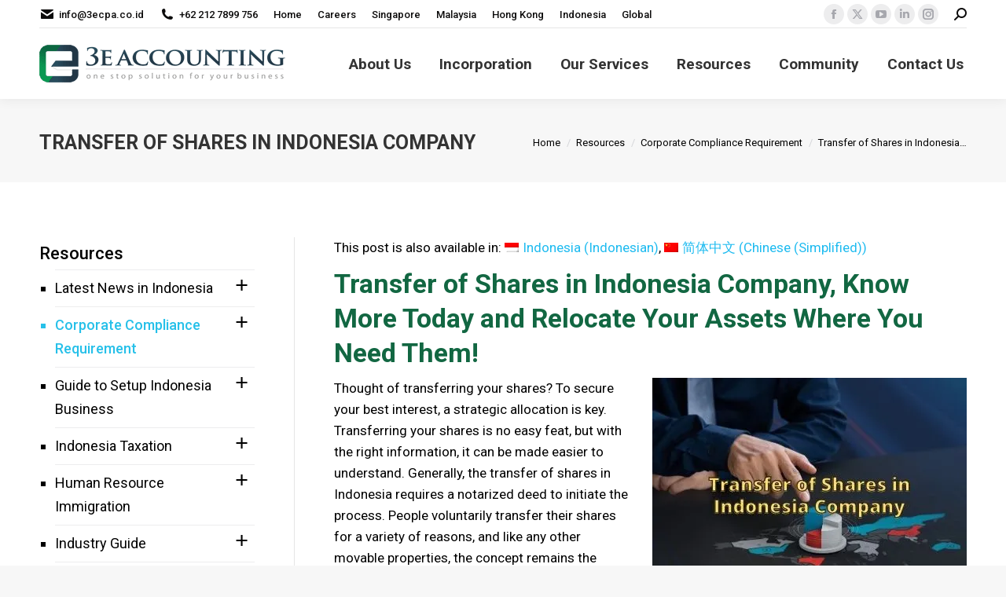

--- FILE ---
content_type: text/html; charset=UTF-8
request_url: https://www.3ecpa.co.id/resources/corporate-compliance-requirement/transfer-of-shares-in-indonesia-company/
body_size: 77346
content:
<!DOCTYPE html>  <html lang="en-US" prefix="og: https://ogp.me/ns#" class="no-js">  <head><script>if(navigator.userAgent.match(/MSIE|Internet Explorer/i)||navigator.userAgent.match(/Trident\/7\..*?rv:11/i)){let e=document.location.href;if(!e.match(/[?&]nonitro/)){if(e.indexOf("?")==-1){if(e.indexOf("#")==-1){document.location.href=e+"?nonitro=1"}else{document.location.href=e.replace("#","?nonitro=1#")}}else{if(e.indexOf("#")==-1){document.location.href=e+"&nonitro=1"}else{document.location.href=e.replace("#","&nonitro=1#")}}}}</script><link rel="preconnect" href="https://www.googletagmanager.com" /><link rel="preconnect" href="https://cdn-adcof.nitrocdn.com" /><meta charset="UTF-8" /><meta name="viewport" content="width=device-width, initial-scale=1, maximum-scale=1, user-scalable=0" /><meta name="theme-color" content="#5891e8" /><title>Transfer of Shares in Indonesia Company, Know More Today!</title><meta name="description" content="Transferring your shares? To secure your best interest, strategic allocation is key. Learn more on transfer of shares in Indonesia company." /><meta name="robots" content="follow, index, max-snippet:-1, max-video-preview:-1, max-image-preview:large" /><meta property="og:locale" content="en_US" /><meta property="og:type" content="article" /><meta property="og:title" content="Transfer of Shares in Indonesia Company, Know More Today!" /><meta property="og:description" content="Transferring your shares? To secure your best interest, strategic allocation is key. Learn more on transfer of shares in Indonesia company." /><meta property="og:url" content="https://www.3ecpa.co.id/resources/corporate-compliance-requirement/transfer-of-shares-in-indonesia-company/" /><meta property="og:site_name" content="3E Accounting Firm Indonesia" /><meta property="og:updated_time" content="2022-11-15T16:22:49+07:00" /><meta property="og:image" content="https://www.3ecpa.co.id/wp-content/uploads/2020/09/photo-transfer-of-shares-in-indonesia-company-1200x630-1.jpg" /><meta property="og:image:secure_url" content="https://www.3ecpa.co.id/wp-content/uploads/2020/09/photo-transfer-of-shares-in-indonesia-company-1200x630-1.jpg" /><meta property="og:image:width" content="1200" /><meta property="og:image:height" content="630" /><meta property="og:image:alt" content="Transfer of Shares in Indonesia Company" /><meta property="og:image:type" content="image/jpeg" /><meta name="twitter:card" content="summary_large_image" /><meta name="twitter:title" content="Transfer of Shares in Indonesia Company, Know More Today!" /><meta name="twitter:description" content="Transferring your shares? To secure your best interest, strategic allocation is key. Learn more on transfer of shares in Indonesia company." /><meta name="twitter:image" content="https://www.3ecpa.co.id/wp-content/uploads/2020/09/photo-transfer-of-shares-in-indonesia-company-1024x512-1.jpg" /><meta name="twitter:label1" content="Time to read" /><meta name="twitter:data1" content="2 minutes" /><meta name="generator" content="WPML ver:4.8.6 stt:59,1,25;" /><meta name="generator" content="Site Kit by Google 1.170.0" /><meta name="apple-mobile-web-app-title" content="3E Accounting ID" /><meta name="application-name" content="3E Accounting ID" /><meta name="msapplication-TileColor" content="#da532c" /><meta name="msapplication-config" content="/wp-content/uploads/fbrfg/browserconfig.xml?v=alJQnQYBgB" /><meta name="theme-color" content="#ffffff" /><meta name="generator" content="Powered by WPBakery Page Builder - drag and drop page builder for WordPress." /><meta name="generator" content="Powered by Slider Revolution 6.7.38 - responsive, Mobile-Friendly Slider Plugin for WordPress with comfortable drag and drop interface." /><meta name="generator" content="NitroPack" /><script>var NPSH,NitroScrollHelper;NPSH=NitroScrollHelper=function(){let e=null;const o=window.sessionStorage.getItem("nitroScrollPos");function t(){let e=JSON.parse(window.sessionStorage.getItem("nitroScrollPos"))||{};if(typeof e!=="object"){e={}}e[document.URL]=window.scrollY;window.sessionStorage.setItem("nitroScrollPos",JSON.stringify(e))}window.addEventListener("scroll",function(){if(e!==null){clearTimeout(e)}e=setTimeout(t,200)},{passive:true});let r={};r.getScrollPos=()=>{if(!o){return 0}const e=JSON.parse(o);return e[document.URL]||0};r.isScrolled=()=>{return r.getScrollPos()>document.documentElement.clientHeight*.5};return r}();</script><script>(function(){var a=false;var e=document.documentElement.classList;var i=navigator.userAgent.toLowerCase();var n=["android","iphone","ipad"];var r=n.length;var o;var d=null;for(var t=0;t<r;t++){o=n[t];if(i.indexOf(o)>-1)d=o;if(e.contains(o)){a=true;e.remove(o)}}if(a&&d){e.add(d);if(d=="iphone"||d=="ipad"){e.add("ios")}}})();</script><script type="text/worker" id="nitro-web-worker">var preloadRequests=0;var remainingCount={};var baseURI="";self.onmessage=function(e){switch(e.data.cmd){case"RESOURCE_PRELOAD":var o=e.data.requestId;remainingCount[o]=0;e.data.resources.forEach(function(e){preload(e,function(o){return function(){console.log(o+" DONE: "+e);if(--remainingCount[o]==0){self.postMessage({cmd:"RESOURCE_PRELOAD",requestId:o})}}}(o));remainingCount[o]++});break;case"SET_BASEURI":baseURI=e.data.uri;break}};async function preload(e,o){if(typeof URL!=="undefined"&&baseURI){try{var a=new URL(e,baseURI);e=a.href}catch(e){console.log("Worker error: "+e.message)}}console.log("Preloading "+e);try{var n=new Request(e,{mode:"no-cors",redirect:"follow"});await fetch(n);o()}catch(a){console.log(a);var r=new XMLHttpRequest;r.responseType="blob";r.onload=o;r.onerror=o;r.open("GET",e,true);r.send()}}</script><script id="nprl">(()=>{if(window.NPRL!=undefined)return;(function(e){var t=e.prototype;t.after||(t.after=function(){var e,t=arguments,n=t.length,r=0,i=this,o=i.parentNode,a=Node,c=String,u=document;if(o!==null){while(r<n){(e=t[r])instanceof a?(i=i.nextSibling)!==null?o.insertBefore(e,i):o.appendChild(e):o.appendChild(u.createTextNode(c(e)));++r}}})})(Element);var e,t;e=t=function(){var t=false;var r=window.URL||window.webkitURL;var i=true;var o=true;var a=2;var c=null;var u=null;var d=true;var s=window.nitroGtmExcludes!=undefined;var l=s?JSON.parse(atob(window.nitroGtmExcludes)).map(e=>new RegExp(e)):[];var f;var m;var v=null;var p=null;var g=null;var h={touch:["touchmove","touchend"],default:["mousemove","click","keydown","wheel"]};var E=true;var y=[];var w=false;var b=[];var S=0;var N=0;var L=false;var T=0;var R=null;var O=false;var A=false;var C=false;var P=[];var I=[];var M=[];var k=[];var x=false;var _={};var j=new Map;var B="noModule"in HTMLScriptElement.prototype;var q=requestAnimationFrame||mozRequestAnimationFrame||webkitRequestAnimationFrame||msRequestAnimationFrame;const D="gtm.js?id=";function H(e,t){if(!_[e]){_[e]=[]}_[e].push(t)}function U(e,t){if(_[e]){var n=0,r=_[e];for(var n=0;n<r.length;n++){r[n].call(this,t)}}}function Y(){(function(e,t){var r=null;var i=function(e){r(e)};var o=null;var a={};var c=null;var u=null;var d=0;e.addEventListener(t,function(r){if(["load","DOMContentLoaded"].indexOf(t)!=-1){if(u){Q(function(){e.triggerNitroEvent(t)})}c=true}else if(t=="readystatechange"){d++;n.ogReadyState=d==1?"interactive":"complete";if(u&&u>=d){n.documentReadyState=n.ogReadyState;Q(function(){e.triggerNitroEvent(t)})}}});e.addEventListener(t+"Nitro",function(e){if(["load","DOMContentLoaded"].indexOf(t)!=-1){if(!c){e.preventDefault();e.stopImmediatePropagation()}else{}u=true}else if(t=="readystatechange"){u=n.documentReadyState=="interactive"?1:2;if(d<u){e.preventDefault();e.stopImmediatePropagation()}}});switch(t){case"load":o="onload";break;case"readystatechange":o="onreadystatechange";break;case"pageshow":o="onpageshow";break;default:o=null;break}if(o){Object.defineProperty(e,o,{get:function(){return r},set:function(n){if(typeof n!=="function"){r=null;e.removeEventListener(t+"Nitro",i)}else{if(!r){e.addEventListener(t+"Nitro",i)}r=n}}})}Object.defineProperty(e,"addEventListener"+t,{value:function(r){if(r!=t||!n.startedScriptLoading||document.currentScript&&document.currentScript.hasAttribute("nitro-exclude")){}else{arguments[0]+="Nitro"}e.ogAddEventListener.apply(e,arguments);a[arguments[1]]=arguments[0]}});Object.defineProperty(e,"removeEventListener"+t,{value:function(t){var n=a[arguments[1]];arguments[0]=n;e.ogRemoveEventListener.apply(e,arguments)}});Object.defineProperty(e,"triggerNitroEvent"+t,{value:function(t,n){n=n||e;var r=new Event(t+"Nitro",{bubbles:true});r.isNitroPack=true;Object.defineProperty(r,"type",{get:function(){return t},set:function(){}});Object.defineProperty(r,"target",{get:function(){return n},set:function(){}});e.dispatchEvent(r)}});if(typeof e.triggerNitroEvent==="undefined"){(function(){var t=e.addEventListener;var n=e.removeEventListener;Object.defineProperty(e,"ogAddEventListener",{value:t});Object.defineProperty(e,"ogRemoveEventListener",{value:n});Object.defineProperty(e,"addEventListener",{value:function(n){var r="addEventListener"+n;if(typeof e[r]!=="undefined"){e[r].apply(e,arguments)}else{t.apply(e,arguments)}},writable:true});Object.defineProperty(e,"removeEventListener",{value:function(t){var r="removeEventListener"+t;if(typeof e[r]!=="undefined"){e[r].apply(e,arguments)}else{n.apply(e,arguments)}}});Object.defineProperty(e,"triggerNitroEvent",{value:function(t,n){var r="triggerNitroEvent"+t;if(typeof e[r]!=="undefined"){e[r].apply(e,arguments)}}})})()}}).apply(null,arguments)}Y(window,"load");Y(window,"pageshow");Y(window,"DOMContentLoaded");Y(document,"DOMContentLoaded");Y(document,"readystatechange");try{var F=new Worker(r.createObjectURL(new Blob([document.getElementById("nitro-web-worker").textContent],{type:"text/javascript"})))}catch(e){var F=new Worker("data:text/javascript;base64,"+btoa(document.getElementById("nitro-web-worker").textContent))}F.onmessage=function(e){if(e.data.cmd=="RESOURCE_PRELOAD"){U(e.data.requestId,e)}};if(typeof document.baseURI!=="undefined"){F.postMessage({cmd:"SET_BASEURI",uri:document.baseURI})}var G=function(e){if(--S==0){Q(K)}};var W=function(e){e.target.removeEventListener("load",W);e.target.removeEventListener("error",W);e.target.removeEventListener("nitroTimeout",W);if(e.type!="nitroTimeout"){clearTimeout(e.target.nitroTimeout)}if(--N==0&&S==0){Q(J)}};var X=function(e){var t=e.textContent;try{var n=r.createObjectURL(new Blob([t.replace(/^(?:<!--)?(.*?)(?:-->)?$/gm,"$1")],{type:"text/javascript"}))}catch(e){var n="data:text/javascript;base64,"+btoa(t.replace(/^(?:<!--)?(.*?)(?:-->)?$/gm,"$1"))}return n};var K=function(){n.documentReadyState="interactive";document.triggerNitroEvent("readystatechange");document.triggerNitroEvent("DOMContentLoaded");if(window.pageYOffset||window.pageXOffset){window.dispatchEvent(new Event("scroll"))}A=true;Q(function(){if(N==0){Q(J)}Q($)})};var J=function(){if(!A||O)return;O=true;R.disconnect();en();n.documentReadyState="complete";document.triggerNitroEvent("readystatechange");window.triggerNitroEvent("load",document);window.triggerNitroEvent("pageshow",document);if(window.pageYOffset||window.pageXOffset||location.hash){let e=typeof history.scrollRestoration!=="undefined"&&history.scrollRestoration=="auto";if(e&&typeof NPSH!=="undefined"&&NPSH.getScrollPos()>0&&window.pageYOffset>document.documentElement.clientHeight*.5){window.scrollTo(0,NPSH.getScrollPos())}else if(location.hash){try{let e=document.querySelector(location.hash);if(e){e.scrollIntoView()}}catch(e){}}}var e=null;if(a==1){e=eo}else{e=eu}Q(e)};var Q=function(e){setTimeout(e,0)};var V=function(e){if(e.type=="touchend"||e.type=="click"){g=e}};var $=function(){if(d&&g){setTimeout(function(e){return function(){var t=function(e,t,n){var r=new Event(e,{bubbles:true,cancelable:true});if(e=="click"){r.clientX=t;r.clientY=n}else{r.touches=[{clientX:t,clientY:n}]}return r};var n;if(e.type=="touchend"){var r=e.changedTouches[0];n=document.elementFromPoint(r.clientX,r.clientY);n.dispatchEvent(t("touchstart"),r.clientX,r.clientY);n.dispatchEvent(t("touchend"),r.clientX,r.clientY);n.dispatchEvent(t("click"),r.clientX,r.clientY)}else if(e.type=="click"){n=document.elementFromPoint(e.clientX,e.clientY);n.dispatchEvent(t("click"),e.clientX,e.clientY)}}}(g),150);g=null}};var z=function(e){if(e.tagName=="SCRIPT"&&!e.hasAttribute("data-nitro-for-id")&&!e.hasAttribute("nitro-document-write")||e.tagName=="IMG"&&(e.hasAttribute("src")||e.hasAttribute("srcset"))||e.tagName=="IFRAME"&&e.hasAttribute("src")||e.tagName=="LINK"&&e.hasAttribute("href")&&e.hasAttribute("rel")&&e.getAttribute("rel")=="stylesheet"){if(e.tagName==="IFRAME"&&e.src.indexOf("about:blank")>-1){return}var t="";switch(e.tagName){case"LINK":t=e.href;break;case"IMG":if(k.indexOf(e)>-1)return;t=e.srcset||e.src;break;default:t=e.src;break}var n=e.getAttribute("type");if(!t&&e.tagName!=="SCRIPT")return;if((e.tagName=="IMG"||e.tagName=="LINK")&&(t.indexOf("data:")===0||t.indexOf("blob:")===0))return;if(e.tagName=="SCRIPT"&&n&&n!=="text/javascript"&&n!=="application/javascript"){if(n!=="module"||!B)return}if(e.tagName==="SCRIPT"){if(k.indexOf(e)>-1)return;if(e.noModule&&B){return}let t=null;if(document.currentScript){if(document.currentScript.src&&document.currentScript.src.indexOf(D)>-1){t=document.currentScript}if(document.currentScript.hasAttribute("data-nitro-gtm-id")){e.setAttribute("data-nitro-gtm-id",document.currentScript.getAttribute("data-nitro-gtm-id"))}}else if(window.nitroCurrentScript){if(window.nitroCurrentScript.src&&window.nitroCurrentScript.src.indexOf(D)>-1){t=window.nitroCurrentScript}}if(t&&s){let n=false;for(const t of l){n=e.src?t.test(e.src):t.test(e.textContent);if(n){break}}if(!n){e.type="text/googletagmanagerscript";let n=t.hasAttribute("data-nitro-gtm-id")?t.getAttribute("data-nitro-gtm-id"):t.id;if(!j.has(n)){j.set(n,[])}let r=j.get(n);r.push(e);return}}if(!e.src){if(e.textContent.length>0){e.textContent+="\n;if(document.currentScript.nitroTimeout) {clearTimeout(document.currentScript.nitroTimeout);}; setTimeout(function() { this.dispatchEvent(new Event('load')); }.bind(document.currentScript), 0);"}else{return}}else{}k.push(e)}if(!e.hasOwnProperty("nitroTimeout")){N++;e.addEventListener("load",W,true);e.addEventListener("error",W,true);e.addEventListener("nitroTimeout",W,true);e.nitroTimeout=setTimeout(function(){console.log("Resource timed out",e);e.dispatchEvent(new Event("nitroTimeout"))},5e3)}}};var Z=function(e){if(e.hasOwnProperty("nitroTimeout")&&e.nitroTimeout){clearTimeout(e.nitroTimeout);e.nitroTimeout=null;e.dispatchEvent(new Event("nitroTimeout"))}};document.documentElement.addEventListener("load",function(e){if(e.target.tagName=="SCRIPT"||e.target.tagName=="IMG"){k.push(e.target)}},true);document.documentElement.addEventListener("error",function(e){if(e.target.tagName=="SCRIPT"||e.target.tagName=="IMG"){k.push(e.target)}},true);var ee=["appendChild","replaceChild","insertBefore","prepend","append","before","after","replaceWith","insertAdjacentElement"];var et=function(){if(s){window._nitro_setTimeout=window.setTimeout;window.setTimeout=function(e,t,...n){let r=document.currentScript||window.nitroCurrentScript;if(!r||r.src&&r.src.indexOf(D)==-1){return window._nitro_setTimeout.call(window,e,t,...n)}return window._nitro_setTimeout.call(window,function(e,t){return function(...n){window.nitroCurrentScript=e;t(...n)}}(r,e),t,...n)}}ee.forEach(function(e){HTMLElement.prototype["og"+e]=HTMLElement.prototype[e];HTMLElement.prototype[e]=function(...t){if(this.parentNode||this===document.documentElement){switch(e){case"replaceChild":case"insertBefore":t.pop();break;case"insertAdjacentElement":t.shift();break}t.forEach(function(e){if(!e)return;if(e.tagName=="SCRIPT"){z(e)}else{if(e.children&&e.children.length>0){e.querySelectorAll("script").forEach(z)}}})}return this["og"+e].apply(this,arguments)}})};var en=function(){if(s&&typeof window._nitro_setTimeout==="function"){window.setTimeout=window._nitro_setTimeout}ee.forEach(function(e){HTMLElement.prototype[e]=HTMLElement.prototype["og"+e]})};var er=async function(){if(o){ef(f);ef(V);if(v){clearTimeout(v);v=null}}if(T===1){L=true;return}else if(T===0){T=-1}n.startedScriptLoading=true;Object.defineProperty(document,"readyState",{get:function(){return n.documentReadyState},set:function(){}});var e=document.documentElement;var t={attributes:true,attributeFilter:["src"],childList:true,subtree:true};R=new MutationObserver(function(e,t){e.forEach(function(e){if(e.type=="childList"&&e.addedNodes.length>0){e.addedNodes.forEach(function(e){if(!document.documentElement.contains(e)){return}if(e.tagName=="IMG"||e.tagName=="IFRAME"||e.tagName=="LINK"){z(e)}})}if(e.type=="childList"&&e.removedNodes.length>0){e.removedNodes.forEach(function(e){if(e.tagName=="IFRAME"||e.tagName=="LINK"){Z(e)}})}if(e.type=="attributes"){var t=e.target;if(!document.documentElement.contains(t)){return}if(t.tagName=="IFRAME"||t.tagName=="LINK"||t.tagName=="IMG"||t.tagName=="SCRIPT"){z(t)}}})});R.observe(e,t);if(!s){et()}await Promise.all(P);var r=b.shift();var i=null;var a=false;while(r){var c;var u=JSON.parse(atob(r.meta));var d=u.delay;if(r.type=="inline"){var l=document.getElementById(r.id);if(l){l.remove()}else{r=b.shift();continue}c=X(l);if(c===false){r=b.shift();continue}}else{c=r.src}if(!a&&r.type!="inline"&&(typeof u.attributes.async!="undefined"||typeof u.attributes.defer!="undefined")){if(i===null){i=r}else if(i===r){a=true}if(!a){b.push(r);r=b.shift();continue}}var m=document.createElement("script");m.src=c;m.setAttribute("data-nitro-for-id",r.id);for(var p in u.attributes){try{if(u.attributes[p]===false){m.setAttribute(p,"")}else{m.setAttribute(p,u.attributes[p])}}catch(e){console.log("Error while setting script attribute",m,e)}}m.async=false;if(u.canonicalLink!=""&&Object.getOwnPropertyDescriptor(m,"src")?.configurable!==false){(e=>{Object.defineProperty(m,"src",{get:function(){return e.canonicalLink},set:function(){}})})(u)}if(d){setTimeout((function(e,t){var n=document.querySelector("[data-nitro-marker-id='"+t+"']");if(n){n.after(e)}else{document.head.appendChild(e)}}).bind(null,m,r.id),d)}else{m.addEventListener("load",G);m.addEventListener("error",G);if(!m.noModule||!B){S++}var g=document.querySelector("[data-nitro-marker-id='"+r.id+"']");if(g){Q(function(e,t){return function(){e.after(t)}}(g,m))}else{Q(function(e){return function(){document.head.appendChild(e)}}(m))}}r=b.shift()}};var ei=function(){var e=document.getElementById("nitro-deferred-styles");var t=document.createElement("div");t.innerHTML=e.textContent;return t};var eo=async function(e){isPreload=e&&e.type=="NitroPreload";if(!isPreload){T=-1;E=false;if(o){ef(f);ef(V);if(v){clearTimeout(v);v=null}}}if(w===false){var t=ei();let e=t.querySelectorAll('style,link[rel="stylesheet"]');w=e.length;if(w){let e=document.getElementById("nitro-deferred-styles-marker");e.replaceWith.apply(e,t.childNodes)}else if(isPreload){Q(ed)}else{es()}}else if(w===0&&!isPreload){es()}};var ea=function(){var e=ei();var t=e.childNodes;var n;var r=[];for(var i=0;i<t.length;i++){n=t[i];if(n.href){r.push(n.href)}}var o="css-preload";H(o,function(e){eo(new Event("NitroPreload"))});if(r.length){F.postMessage({cmd:"RESOURCE_PRELOAD",resources:r,requestId:o})}else{Q(function(){U(o)})}};var ec=function(){if(T===-1)return;T=1;var e=[];var t,n;for(var r=0;r<b.length;r++){t=b[r];if(t.type!="inline"){if(t.src){n=JSON.parse(atob(t.meta));if(n.delay)continue;if(n.attributes.type&&n.attributes.type=="module"&&!B)continue;e.push(t.src)}}}if(e.length){var i="js-preload";H(i,function(e){T=2;if(L){Q(er)}});F.postMessage({cmd:"RESOURCE_PRELOAD",resources:e,requestId:i})}};var eu=function(){while(I.length){style=I.shift();if(style.hasAttribute("nitropack-onload")){style.setAttribute("onload",style.getAttribute("nitropack-onload"));Q(function(e){return function(){e.dispatchEvent(new Event("load"))}}(style))}}while(M.length){style=M.shift();if(style.hasAttribute("nitropack-onerror")){style.setAttribute("onerror",style.getAttribute("nitropack-onerror"));Q(function(e){return function(){e.dispatchEvent(new Event("error"))}}(style))}}};var ed=function(){if(!x){if(i){Q(function(){var e=document.getElementById("nitro-critical-css");if(e){e.remove()}})}x=true;onStylesLoadEvent=new Event("NitroStylesLoaded");onStylesLoadEvent.isNitroPack=true;window.dispatchEvent(onStylesLoadEvent)}};var es=function(){if(a==2){Q(er)}else{eu()}};var el=function(e){m.forEach(function(t){document.addEventListener(t,e,true)})};var ef=function(e){m.forEach(function(t){document.removeEventListener(t,e,true)})};if(s){et()}return{setAutoRemoveCriticalCss:function(e){i=e},registerScript:function(e,t,n){b.push({type:"remote",src:e,id:t,meta:n})},registerInlineScript:function(e,t){b.push({type:"inline",id:e,meta:t})},registerStyle:function(e,t,n){y.push({href:e,rel:t,media:n})},onLoadStyle:function(e){I.push(e);if(w!==false&&--w==0){Q(ed);if(E){E=false}else{es()}}},onErrorStyle:function(e){M.push(e);if(w!==false&&--w==0){Q(ed);if(E){E=false}else{es()}}},loadJs:function(e,t){if(!e.src){var n=X(e);if(n!==false){e.src=n;e.textContent=""}}if(t){Q(function(e,t){return function(){e.after(t)}}(t,e))}else{Q(function(e){return function(){document.head.appendChild(e)}}(e))}},loadQueuedResources:async function(){window.dispatchEvent(new Event("NitroBootStart"));if(p){clearTimeout(p);p=null}window.removeEventListener("load",e.loadQueuedResources);f=a==1?er:eo;if(!o||g){Q(f)}else{if(navigator.userAgent.indexOf(" Edge/")==-1){ea();H("css-preload",ec)}el(f);if(u){if(c){v=setTimeout(f,c)}}else{}}},fontPreload:function(e){var t="critical-fonts";H(t,function(e){document.getElementById("nitro-critical-fonts").type="text/css"});F.postMessage({cmd:"RESOURCE_PRELOAD",resources:e,requestId:t})},boot:function(){if(t)return;t=true;C=typeof NPSH!=="undefined"&&NPSH.isScrolled();let n=document.prerendering;if(location.hash||C||n){o=false}m=h.default.concat(h.touch);p=setTimeout(e.loadQueuedResources,1500);el(V);if(C){e.loadQueuedResources()}else{window.addEventListener("load",e.loadQueuedResources)}},addPrerequisite:function(e){P.push(e)},getTagManagerNodes:function(e){if(!e)return j;return j.get(e)??[]}}}();var n,r;n=r=function(){var t=document.write;return{documentWrite:function(n,r){if(n&&n.hasAttribute("nitro-exclude")){return t.call(document,r)}var i=null;if(n.documentWriteContainer){i=n.documentWriteContainer}else{i=document.createElement("span");n.documentWriteContainer=i}var o=null;if(n){if(n.hasAttribute("data-nitro-for-id")){o=document.querySelector('template[data-nitro-marker-id="'+n.getAttribute("data-nitro-for-id")+'"]')}else{o=n}}i.innerHTML+=r;i.querySelectorAll("script").forEach(function(e){e.setAttribute("nitro-document-write","")});if(!i.parentNode){if(o){o.parentNode.insertBefore(i,o)}else{document.body.appendChild(i)}}var a=document.createElement("span");a.innerHTML=r;var c=a.querySelectorAll("script");if(c.length){c.forEach(function(t){var n=t.getAttributeNames();var r=document.createElement("script");n.forEach(function(e){r.setAttribute(e,t.getAttribute(e))});r.async=false;if(!t.src&&t.textContent){r.textContent=t.textContent}e.loadJs(r,o)})}},TrustLogo:function(e,t){var n=document.getElementById(e);var r=document.createElement("img");r.src=t;n.parentNode.insertBefore(r,n)},documentReadyState:"loading",ogReadyState:document.readyState,startedScriptLoading:false,loadScriptDelayed:function(e,t){setTimeout(function(){var t=document.createElement("script");t.src=e;document.head.appendChild(t)},t)}}}();document.write=function(e){n.documentWrite(document.currentScript,e)};document.writeln=function(e){n.documentWrite(document.currentScript,e+"\n")};window.NPRL=e;window.NitroResourceLoader=t;window.NPh=n;window.NitroPackHelper=r})();</script><template id="nitro-deferred-styles-marker"></template><style id="nitro-fonts">@font-face{font-family:"widget_easy_sidebar_menu_widget";src:url("https://cdn-adcof.nitrocdn.com/yyMKDqkMalJVeGfTMCuRkQuJKuApyAxA/assets/static/source/rev-255a093/www.3ecpa.co.id/wp-content/plugins/easy-sidebar-menu-widget/assets/fonts/387c96ed2ac78ce65d407c46f3d644ee.fontello.eot");src:url("https://cdn-adcof.nitrocdn.com/yyMKDqkMalJVeGfTMCuRkQuJKuApyAxA/assets/static/source/rev-255a093/www.3ecpa.co.id/wp-content/plugins/easy-sidebar-menu-widget/assets/fonts/387c96ed2ac78ce65d407c46f3d644ee.fontello.woff2") format("woff2");font-weight:normal;font-style:normal;font-display:swap}@font-face{font-family:icomoon-the7-font;src:url("https://cdn-adcof.nitrocdn.com/yyMKDqkMalJVeGfTMCuRkQuJKuApyAxA/assets/static/source/rev-255a093/www.3ecpa.co.id/wp-content/themes/dt-the7/fonts/icomoon-the7-font/a16747cc1a57ff8ccf8e4203ad3221ef.icomoon-the7-font.ttf") format("truetype");font-weight:400;font-style:normal;font-display:swap}@font-face{font-family:"FontAwesome";font-display:swap;src:url("https://cdn-adcof.nitrocdn.com/yyMKDqkMalJVeGfTMCuRkQuJKuApyAxA/assets/static/source/rev-255a093/www.3ecpa.co.id/wp-content/themes/dt-the7/fonts/FontAwesome/webfonts/fa-solid-900.woff2") format("woff2")}@font-face{font-family:"FontAwesome";font-display:swap;src:url("https://cdn-adcof.nitrocdn.com/yyMKDqkMalJVeGfTMCuRkQuJKuApyAxA/assets/static/source/rev-255a093/www.3ecpa.co.id/wp-content/themes/dt-the7/fonts/FontAwesome/webfonts/fa-brands-400.woff2") format("woff2")}@font-face{font-family:"FontAwesome";font-display:swap;src:url("https://cdn-adcof.nitrocdn.com/yyMKDqkMalJVeGfTMCuRkQuJKuApyAxA/assets/static/source/rev-255a093/www.3ecpa.co.id/wp-content/themes/dt-the7/fonts/FontAwesome/webfonts/fa-regular-400.woff2") format("woff2");unicode-range:u + f003,u + f006,u + f014,u + f016-f017,u + f01a-f01b,u + f01d,u + f022,u + f03e,u + f044,u + f046,u + f05c-f05d,u + f06e,u + f070,u + f087-f088,u + f08a,u + f094,u + f096-f097,u + f09d,u + f0a0,u + f0a2,u + f0a4-f0a7,u + f0c5,u + f0c7,u + f0e5-f0e6,u + f0eb,u + f0f6-f0f8,u + f10c,u + f114-f115,u + f118-f11a,u + f11c-f11d,u + f133,u + f147,u + f14e,u + f150-f152,u + f185-f186,u + f18e,u + f190-f192,u + f196,u + f1c1-f1c9,u + f1d9,u + f1db,u + f1e3,u + f1ea,u + f1f7,u + f1f9,u + f20a,u + f247-f248,u + f24a,u + f24d,u + f255-f25b,u + f25d,u + f271-f274,u + f278,u + f27b,u + f28c,u + f28e,u + f29c,u + f2b5,u + f2b7,u + f2ba,u + f2bc,u + f2be,u + f2c0-f2c1,u + f2c3,u + f2d0,u + f2d2,u + f2d4,u + f2dc}@font-face{font-family:"FontAwesome";font-display:swap;src:url("https://cdn-adcof.nitrocdn.com/yyMKDqkMalJVeGfTMCuRkQuJKuApyAxA/assets/static/source/rev-255a093/www.3ecpa.co.id/wp-content/themes/dt-the7/fonts/FontAwesome/webfonts/fa-v4compatibility.woff2") format("woff2");unicode-range:u + f041,u + f047,u + f065-f066,u + f07d-f07e,u + f080,u + f08b,u + f08e,u + f090,u + f09a,u + f0ac,u + f0ae,u + f0b2,u + f0d0,u + f0d6,u + f0e4,u + f0ec,u + f10a-f10b,u + f123,u + f13e,u + f148-f149,u + f14c,u + f156,u + f15e,u + f160-f161,u + f163,u + f175-f178,u + f195,u + f1f8,u + f219,u + f27a}@font-face{font-family:"Roboto";font-style:normal;font-weight:400;font-stretch:100%;src:url("https://fonts.gstatic.com/s/roboto/v50/KFO7CnqEu92Fr1ME7kSn66aGLdTylUAMa3GUBHMdazTgWw.woff2") format("woff2");unicode-range:U+0460-052F,U+1C80-1C8A,U+20B4,U+2DE0-2DFF,U+A640-A69F,U+FE2E-FE2F;font-display:swap}@font-face{font-family:"Roboto";font-style:normal;font-weight:400;font-stretch:100%;src:url("https://fonts.gstatic.com/s/roboto/v50/KFO7CnqEu92Fr1ME7kSn66aGLdTylUAMa3iUBHMdazTgWw.woff2") format("woff2");unicode-range:U+0301,U+0400-045F,U+0490-0491,U+04B0-04B1,U+2116;font-display:swap}@font-face{font-family:"Roboto";font-style:normal;font-weight:400;font-stretch:100%;src:url("https://fonts.gstatic.com/s/roboto/v50/KFO7CnqEu92Fr1ME7kSn66aGLdTylUAMa3CUBHMdazTgWw.woff2") format("woff2");unicode-range:U+1F00-1FFF;font-display:swap}@font-face{font-family:"Roboto";font-style:normal;font-weight:400;font-stretch:100%;src:url("https://fonts.gstatic.com/s/roboto/v50/KFO7CnqEu92Fr1ME7kSn66aGLdTylUAMa3-UBHMdazTgWw.woff2") format("woff2");unicode-range:U+0370-0377,U+037A-037F,U+0384-038A,U+038C,U+038E-03A1,U+03A3-03FF;font-display:swap}@font-face{font-family:"Roboto";font-style:normal;font-weight:400;font-stretch:100%;src:url("https://fonts.gstatic.com/s/roboto/v50/KFO7CnqEu92Fr1ME7kSn66aGLdTylUAMawCUBHMdazTgWw.woff2") format("woff2");unicode-range:U+0302-0303,U+0305,U+0307-0308,U+0310,U+0312,U+0315,U+031A,U+0326-0327,U+032C,U+032F-0330,U+0332-0333,U+0338,U+033A,U+0346,U+034D,U+0391-03A1,U+03A3-03A9,U+03B1-03C9,U+03D1,U+03D5-03D6,U+03F0-03F1,U+03F4-03F5,U+2016-2017,U+2034-2038,U+203C,U+2040,U+2043,U+2047,U+2050,U+2057,U+205F,U+2070-2071,U+2074-208E,U+2090-209C,U+20D0-20DC,U+20E1,U+20E5-20EF,U+2100-2112,U+2114-2115,U+2117-2121,U+2123-214F,U+2190,U+2192,U+2194-21AE,U+21B0-21E5,U+21F1-21F2,U+21F4-2211,U+2213-2214,U+2216-22FF,U+2308-230B,U+2310,U+2319,U+231C-2321,U+2336-237A,U+237C,U+2395,U+239B-23B7,U+23D0,U+23DC-23E1,U+2474-2475,U+25AF,U+25B3,U+25B7,U+25BD,U+25C1,U+25CA,U+25CC,U+25FB,U+266D-266F,U+27C0-27FF,U+2900-2AFF,U+2B0E-2B11,U+2B30-2B4C,U+2BFE,U+3030,U+FF5B,U+FF5D,U+1D400-1D7FF,U+1EE00-1EEFF;font-display:swap}@font-face{font-family:"Roboto";font-style:normal;font-weight:400;font-stretch:100%;src:url("https://fonts.gstatic.com/s/roboto/v50/KFO7CnqEu92Fr1ME7kSn66aGLdTylUAMaxKUBHMdazTgWw.woff2") format("woff2");unicode-range:U+0001-000C,U+000E-001F,U+007F-009F,U+20DD-20E0,U+20E2-20E4,U+2150-218F,U+2190,U+2192,U+2194-2199,U+21AF,U+21E6-21F0,U+21F3,U+2218-2219,U+2299,U+22C4-22C6,U+2300-243F,U+2440-244A,U+2460-24FF,U+25A0-27BF,U+2800-28FF,U+2921-2922,U+2981,U+29BF,U+29EB,U+2B00-2BFF,U+4DC0-4DFF,U+FFF9-FFFB,U+10140-1018E,U+10190-1019C,U+101A0,U+101D0-101FD,U+102E0-102FB,U+10E60-10E7E,U+1D2C0-1D2D3,U+1D2E0-1D37F,U+1F000-1F0FF,U+1F100-1F1AD,U+1F1E6-1F1FF,U+1F30D-1F30F,U+1F315,U+1F31C,U+1F31E,U+1F320-1F32C,U+1F336,U+1F378,U+1F37D,U+1F382,U+1F393-1F39F,U+1F3A7-1F3A8,U+1F3AC-1F3AF,U+1F3C2,U+1F3C4-1F3C6,U+1F3CA-1F3CE,U+1F3D4-1F3E0,U+1F3ED,U+1F3F1-1F3F3,U+1F3F5-1F3F7,U+1F408,U+1F415,U+1F41F,U+1F426,U+1F43F,U+1F441-1F442,U+1F444,U+1F446-1F449,U+1F44C-1F44E,U+1F453,U+1F46A,U+1F47D,U+1F4A3,U+1F4B0,U+1F4B3,U+1F4B9,U+1F4BB,U+1F4BF,U+1F4C8-1F4CB,U+1F4D6,U+1F4DA,U+1F4DF,U+1F4E3-1F4E6,U+1F4EA-1F4ED,U+1F4F7,U+1F4F9-1F4FB,U+1F4FD-1F4FE,U+1F503,U+1F507-1F50B,U+1F50D,U+1F512-1F513,U+1F53E-1F54A,U+1F54F-1F5FA,U+1F610,U+1F650-1F67F,U+1F687,U+1F68D,U+1F691,U+1F694,U+1F698,U+1F6AD,U+1F6B2,U+1F6B9-1F6BA,U+1F6BC,U+1F6C6-1F6CF,U+1F6D3-1F6D7,U+1F6E0-1F6EA,U+1F6F0-1F6F3,U+1F6F7-1F6FC,U+1F700-1F7FF,U+1F800-1F80B,U+1F810-1F847,U+1F850-1F859,U+1F860-1F887,U+1F890-1F8AD,U+1F8B0-1F8BB,U+1F8C0-1F8C1,U+1F900-1F90B,U+1F93B,U+1F946,U+1F984,U+1F996,U+1F9E9,U+1FA00-1FA6F,U+1FA70-1FA7C,U+1FA80-1FA89,U+1FA8F-1FAC6,U+1FACE-1FADC,U+1FADF-1FAE9,U+1FAF0-1FAF8,U+1FB00-1FBFF;font-display:swap}@font-face{font-family:"Roboto";font-style:normal;font-weight:400;font-stretch:100%;src:url("https://fonts.gstatic.com/s/roboto/v50/KFO7CnqEu92Fr1ME7kSn66aGLdTylUAMa3OUBHMdazTgWw.woff2") format("woff2");unicode-range:U+0102-0103,U+0110-0111,U+0128-0129,U+0168-0169,U+01A0-01A1,U+01AF-01B0,U+0300-0301,U+0303-0304,U+0308-0309,U+0323,U+0329,U+1EA0-1EF9,U+20AB;font-display:swap}@font-face{font-family:"Roboto";font-style:normal;font-weight:400;font-stretch:100%;src:url("https://fonts.gstatic.com/s/roboto/v50/KFO7CnqEu92Fr1ME7kSn66aGLdTylUAMa3KUBHMdazTgWw.woff2") format("woff2");unicode-range:U+0100-02BA,U+02BD-02C5,U+02C7-02CC,U+02CE-02D7,U+02DD-02FF,U+0304,U+0308,U+0329,U+1D00-1DBF,U+1E00-1E9F,U+1EF2-1EFF,U+2020,U+20A0-20AB,U+20AD-20C0,U+2113,U+2C60-2C7F,U+A720-A7FF;font-display:swap}@font-face{font-family:"Roboto";font-style:normal;font-weight:400;font-stretch:100%;src:url("https://fonts.gstatic.com/s/roboto/v50/KFO7CnqEu92Fr1ME7kSn66aGLdTylUAMa3yUBHMdazQ.woff2") format("woff2");unicode-range:U+0000-00FF,U+0131,U+0152-0153,U+02BB-02BC,U+02C6,U+02DA,U+02DC,U+0304,U+0308,U+0329,U+2000-206F,U+20AC,U+2122,U+2191,U+2193,U+2212,U+2215,U+FEFF,U+FFFD;font-display:swap}@font-face{font-family:"Roboto";font-style:normal;font-weight:500;font-stretch:100%;src:url("https://fonts.gstatic.com/s/roboto/v50/KFO7CnqEu92Fr1ME7kSn66aGLdTylUAMa3GUBHMdazTgWw.woff2") format("woff2");unicode-range:U+0460-052F,U+1C80-1C8A,U+20B4,U+2DE0-2DFF,U+A640-A69F,U+FE2E-FE2F;font-display:swap}@font-face{font-family:"Roboto";font-style:normal;font-weight:500;font-stretch:100%;src:url("https://fonts.gstatic.com/s/roboto/v50/KFO7CnqEu92Fr1ME7kSn66aGLdTylUAMa3iUBHMdazTgWw.woff2") format("woff2");unicode-range:U+0301,U+0400-045F,U+0490-0491,U+04B0-04B1,U+2116;font-display:swap}@font-face{font-family:"Roboto";font-style:normal;font-weight:500;font-stretch:100%;src:url("https://fonts.gstatic.com/s/roboto/v50/KFO7CnqEu92Fr1ME7kSn66aGLdTylUAMa3CUBHMdazTgWw.woff2") format("woff2");unicode-range:U+1F00-1FFF;font-display:swap}@font-face{font-family:"Roboto";font-style:normal;font-weight:500;font-stretch:100%;src:url("https://fonts.gstatic.com/s/roboto/v50/KFO7CnqEu92Fr1ME7kSn66aGLdTylUAMa3-UBHMdazTgWw.woff2") format("woff2");unicode-range:U+0370-0377,U+037A-037F,U+0384-038A,U+038C,U+038E-03A1,U+03A3-03FF;font-display:swap}@font-face{font-family:"Roboto";font-style:normal;font-weight:500;font-stretch:100%;src:url("https://fonts.gstatic.com/s/roboto/v50/KFO7CnqEu92Fr1ME7kSn66aGLdTylUAMawCUBHMdazTgWw.woff2") format("woff2");unicode-range:U+0302-0303,U+0305,U+0307-0308,U+0310,U+0312,U+0315,U+031A,U+0326-0327,U+032C,U+032F-0330,U+0332-0333,U+0338,U+033A,U+0346,U+034D,U+0391-03A1,U+03A3-03A9,U+03B1-03C9,U+03D1,U+03D5-03D6,U+03F0-03F1,U+03F4-03F5,U+2016-2017,U+2034-2038,U+203C,U+2040,U+2043,U+2047,U+2050,U+2057,U+205F,U+2070-2071,U+2074-208E,U+2090-209C,U+20D0-20DC,U+20E1,U+20E5-20EF,U+2100-2112,U+2114-2115,U+2117-2121,U+2123-214F,U+2190,U+2192,U+2194-21AE,U+21B0-21E5,U+21F1-21F2,U+21F4-2211,U+2213-2214,U+2216-22FF,U+2308-230B,U+2310,U+2319,U+231C-2321,U+2336-237A,U+237C,U+2395,U+239B-23B7,U+23D0,U+23DC-23E1,U+2474-2475,U+25AF,U+25B3,U+25B7,U+25BD,U+25C1,U+25CA,U+25CC,U+25FB,U+266D-266F,U+27C0-27FF,U+2900-2AFF,U+2B0E-2B11,U+2B30-2B4C,U+2BFE,U+3030,U+FF5B,U+FF5D,U+1D400-1D7FF,U+1EE00-1EEFF;font-display:swap}@font-face{font-family:"Roboto";font-style:normal;font-weight:500;font-stretch:100%;src:url("https://fonts.gstatic.com/s/roboto/v50/KFO7CnqEu92Fr1ME7kSn66aGLdTylUAMaxKUBHMdazTgWw.woff2") format("woff2");unicode-range:U+0001-000C,U+000E-001F,U+007F-009F,U+20DD-20E0,U+20E2-20E4,U+2150-218F,U+2190,U+2192,U+2194-2199,U+21AF,U+21E6-21F0,U+21F3,U+2218-2219,U+2299,U+22C4-22C6,U+2300-243F,U+2440-244A,U+2460-24FF,U+25A0-27BF,U+2800-28FF,U+2921-2922,U+2981,U+29BF,U+29EB,U+2B00-2BFF,U+4DC0-4DFF,U+FFF9-FFFB,U+10140-1018E,U+10190-1019C,U+101A0,U+101D0-101FD,U+102E0-102FB,U+10E60-10E7E,U+1D2C0-1D2D3,U+1D2E0-1D37F,U+1F000-1F0FF,U+1F100-1F1AD,U+1F1E6-1F1FF,U+1F30D-1F30F,U+1F315,U+1F31C,U+1F31E,U+1F320-1F32C,U+1F336,U+1F378,U+1F37D,U+1F382,U+1F393-1F39F,U+1F3A7-1F3A8,U+1F3AC-1F3AF,U+1F3C2,U+1F3C4-1F3C6,U+1F3CA-1F3CE,U+1F3D4-1F3E0,U+1F3ED,U+1F3F1-1F3F3,U+1F3F5-1F3F7,U+1F408,U+1F415,U+1F41F,U+1F426,U+1F43F,U+1F441-1F442,U+1F444,U+1F446-1F449,U+1F44C-1F44E,U+1F453,U+1F46A,U+1F47D,U+1F4A3,U+1F4B0,U+1F4B3,U+1F4B9,U+1F4BB,U+1F4BF,U+1F4C8-1F4CB,U+1F4D6,U+1F4DA,U+1F4DF,U+1F4E3-1F4E6,U+1F4EA-1F4ED,U+1F4F7,U+1F4F9-1F4FB,U+1F4FD-1F4FE,U+1F503,U+1F507-1F50B,U+1F50D,U+1F512-1F513,U+1F53E-1F54A,U+1F54F-1F5FA,U+1F610,U+1F650-1F67F,U+1F687,U+1F68D,U+1F691,U+1F694,U+1F698,U+1F6AD,U+1F6B2,U+1F6B9-1F6BA,U+1F6BC,U+1F6C6-1F6CF,U+1F6D3-1F6D7,U+1F6E0-1F6EA,U+1F6F0-1F6F3,U+1F6F7-1F6FC,U+1F700-1F7FF,U+1F800-1F80B,U+1F810-1F847,U+1F850-1F859,U+1F860-1F887,U+1F890-1F8AD,U+1F8B0-1F8BB,U+1F8C0-1F8C1,U+1F900-1F90B,U+1F93B,U+1F946,U+1F984,U+1F996,U+1F9E9,U+1FA00-1FA6F,U+1FA70-1FA7C,U+1FA80-1FA89,U+1FA8F-1FAC6,U+1FACE-1FADC,U+1FADF-1FAE9,U+1FAF0-1FAF8,U+1FB00-1FBFF;font-display:swap}@font-face{font-family:"Roboto";font-style:normal;font-weight:500;font-stretch:100%;src:url("https://fonts.gstatic.com/s/roboto/v50/KFO7CnqEu92Fr1ME7kSn66aGLdTylUAMa3OUBHMdazTgWw.woff2") format("woff2");unicode-range:U+0102-0103,U+0110-0111,U+0128-0129,U+0168-0169,U+01A0-01A1,U+01AF-01B0,U+0300-0301,U+0303-0304,U+0308-0309,U+0323,U+0329,U+1EA0-1EF9,U+20AB;font-display:swap}@font-face{font-family:"Roboto";font-style:normal;font-weight:500;font-stretch:100%;src:url("https://fonts.gstatic.com/s/roboto/v50/KFO7CnqEu92Fr1ME7kSn66aGLdTylUAMa3KUBHMdazTgWw.woff2") format("woff2");unicode-range:U+0100-02BA,U+02BD-02C5,U+02C7-02CC,U+02CE-02D7,U+02DD-02FF,U+0304,U+0308,U+0329,U+1D00-1DBF,U+1E00-1E9F,U+1EF2-1EFF,U+2020,U+20A0-20AB,U+20AD-20C0,U+2113,U+2C60-2C7F,U+A720-A7FF;font-display:swap}@font-face{font-family:"Roboto";font-style:normal;font-weight:500;font-stretch:100%;src:url("https://fonts.gstatic.com/s/roboto/v50/KFO7CnqEu92Fr1ME7kSn66aGLdTylUAMa3yUBHMdazQ.woff2") format("woff2");unicode-range:U+0000-00FF,U+0131,U+0152-0153,U+02BB-02BC,U+02C6,U+02DA,U+02DC,U+0304,U+0308,U+0329,U+2000-206F,U+20AC,U+2122,U+2191,U+2193,U+2212,U+2215,U+FEFF,U+FFFD;font-display:swap}@font-face{font-family:"Roboto";font-style:normal;font-weight:600;font-stretch:100%;src:url("https://fonts.gstatic.com/s/roboto/v50/KFO7CnqEu92Fr1ME7kSn66aGLdTylUAMa3GUBHMdazTgWw.woff2") format("woff2");unicode-range:U+0460-052F,U+1C80-1C8A,U+20B4,U+2DE0-2DFF,U+A640-A69F,U+FE2E-FE2F;font-display:swap}@font-face{font-family:"Roboto";font-style:normal;font-weight:600;font-stretch:100%;src:url("https://fonts.gstatic.com/s/roboto/v50/KFO7CnqEu92Fr1ME7kSn66aGLdTylUAMa3iUBHMdazTgWw.woff2") format("woff2");unicode-range:U+0301,U+0400-045F,U+0490-0491,U+04B0-04B1,U+2116;font-display:swap}@font-face{font-family:"Roboto";font-style:normal;font-weight:600;font-stretch:100%;src:url("https://fonts.gstatic.com/s/roboto/v50/KFO7CnqEu92Fr1ME7kSn66aGLdTylUAMa3CUBHMdazTgWw.woff2") format("woff2");unicode-range:U+1F00-1FFF;font-display:swap}@font-face{font-family:"Roboto";font-style:normal;font-weight:600;font-stretch:100%;src:url("https://fonts.gstatic.com/s/roboto/v50/KFO7CnqEu92Fr1ME7kSn66aGLdTylUAMa3-UBHMdazTgWw.woff2") format("woff2");unicode-range:U+0370-0377,U+037A-037F,U+0384-038A,U+038C,U+038E-03A1,U+03A3-03FF;font-display:swap}@font-face{font-family:"Roboto";font-style:normal;font-weight:600;font-stretch:100%;src:url("https://fonts.gstatic.com/s/roboto/v50/KFO7CnqEu92Fr1ME7kSn66aGLdTylUAMawCUBHMdazTgWw.woff2") format("woff2");unicode-range:U+0302-0303,U+0305,U+0307-0308,U+0310,U+0312,U+0315,U+031A,U+0326-0327,U+032C,U+032F-0330,U+0332-0333,U+0338,U+033A,U+0346,U+034D,U+0391-03A1,U+03A3-03A9,U+03B1-03C9,U+03D1,U+03D5-03D6,U+03F0-03F1,U+03F4-03F5,U+2016-2017,U+2034-2038,U+203C,U+2040,U+2043,U+2047,U+2050,U+2057,U+205F,U+2070-2071,U+2074-208E,U+2090-209C,U+20D0-20DC,U+20E1,U+20E5-20EF,U+2100-2112,U+2114-2115,U+2117-2121,U+2123-214F,U+2190,U+2192,U+2194-21AE,U+21B0-21E5,U+21F1-21F2,U+21F4-2211,U+2213-2214,U+2216-22FF,U+2308-230B,U+2310,U+2319,U+231C-2321,U+2336-237A,U+237C,U+2395,U+239B-23B7,U+23D0,U+23DC-23E1,U+2474-2475,U+25AF,U+25B3,U+25B7,U+25BD,U+25C1,U+25CA,U+25CC,U+25FB,U+266D-266F,U+27C0-27FF,U+2900-2AFF,U+2B0E-2B11,U+2B30-2B4C,U+2BFE,U+3030,U+FF5B,U+FF5D,U+1D400-1D7FF,U+1EE00-1EEFF;font-display:swap}@font-face{font-family:"Roboto";font-style:normal;font-weight:600;font-stretch:100%;src:url("https://fonts.gstatic.com/s/roboto/v50/KFO7CnqEu92Fr1ME7kSn66aGLdTylUAMaxKUBHMdazTgWw.woff2") format("woff2");unicode-range:U+0001-000C,U+000E-001F,U+007F-009F,U+20DD-20E0,U+20E2-20E4,U+2150-218F,U+2190,U+2192,U+2194-2199,U+21AF,U+21E6-21F0,U+21F3,U+2218-2219,U+2299,U+22C4-22C6,U+2300-243F,U+2440-244A,U+2460-24FF,U+25A0-27BF,U+2800-28FF,U+2921-2922,U+2981,U+29BF,U+29EB,U+2B00-2BFF,U+4DC0-4DFF,U+FFF9-FFFB,U+10140-1018E,U+10190-1019C,U+101A0,U+101D0-101FD,U+102E0-102FB,U+10E60-10E7E,U+1D2C0-1D2D3,U+1D2E0-1D37F,U+1F000-1F0FF,U+1F100-1F1AD,U+1F1E6-1F1FF,U+1F30D-1F30F,U+1F315,U+1F31C,U+1F31E,U+1F320-1F32C,U+1F336,U+1F378,U+1F37D,U+1F382,U+1F393-1F39F,U+1F3A7-1F3A8,U+1F3AC-1F3AF,U+1F3C2,U+1F3C4-1F3C6,U+1F3CA-1F3CE,U+1F3D4-1F3E0,U+1F3ED,U+1F3F1-1F3F3,U+1F3F5-1F3F7,U+1F408,U+1F415,U+1F41F,U+1F426,U+1F43F,U+1F441-1F442,U+1F444,U+1F446-1F449,U+1F44C-1F44E,U+1F453,U+1F46A,U+1F47D,U+1F4A3,U+1F4B0,U+1F4B3,U+1F4B9,U+1F4BB,U+1F4BF,U+1F4C8-1F4CB,U+1F4D6,U+1F4DA,U+1F4DF,U+1F4E3-1F4E6,U+1F4EA-1F4ED,U+1F4F7,U+1F4F9-1F4FB,U+1F4FD-1F4FE,U+1F503,U+1F507-1F50B,U+1F50D,U+1F512-1F513,U+1F53E-1F54A,U+1F54F-1F5FA,U+1F610,U+1F650-1F67F,U+1F687,U+1F68D,U+1F691,U+1F694,U+1F698,U+1F6AD,U+1F6B2,U+1F6B9-1F6BA,U+1F6BC,U+1F6C6-1F6CF,U+1F6D3-1F6D7,U+1F6E0-1F6EA,U+1F6F0-1F6F3,U+1F6F7-1F6FC,U+1F700-1F7FF,U+1F800-1F80B,U+1F810-1F847,U+1F850-1F859,U+1F860-1F887,U+1F890-1F8AD,U+1F8B0-1F8BB,U+1F8C0-1F8C1,U+1F900-1F90B,U+1F93B,U+1F946,U+1F984,U+1F996,U+1F9E9,U+1FA00-1FA6F,U+1FA70-1FA7C,U+1FA80-1FA89,U+1FA8F-1FAC6,U+1FACE-1FADC,U+1FADF-1FAE9,U+1FAF0-1FAF8,U+1FB00-1FBFF;font-display:swap}@font-face{font-family:"Roboto";font-style:normal;font-weight:600;font-stretch:100%;src:url("https://fonts.gstatic.com/s/roboto/v50/KFO7CnqEu92Fr1ME7kSn66aGLdTylUAMa3OUBHMdazTgWw.woff2") format("woff2");unicode-range:U+0102-0103,U+0110-0111,U+0128-0129,U+0168-0169,U+01A0-01A1,U+01AF-01B0,U+0300-0301,U+0303-0304,U+0308-0309,U+0323,U+0329,U+1EA0-1EF9,U+20AB;font-display:swap}@font-face{font-family:"Roboto";font-style:normal;font-weight:600;font-stretch:100%;src:url("https://fonts.gstatic.com/s/roboto/v50/KFO7CnqEu92Fr1ME7kSn66aGLdTylUAMa3KUBHMdazTgWw.woff2") format("woff2");unicode-range:U+0100-02BA,U+02BD-02C5,U+02C7-02CC,U+02CE-02D7,U+02DD-02FF,U+0304,U+0308,U+0329,U+1D00-1DBF,U+1E00-1E9F,U+1EF2-1EFF,U+2020,U+20A0-20AB,U+20AD-20C0,U+2113,U+2C60-2C7F,U+A720-A7FF;font-display:swap}@font-face{font-family:"Roboto";font-style:normal;font-weight:600;font-stretch:100%;src:url("https://fonts.gstatic.com/s/roboto/v50/KFO7CnqEu92Fr1ME7kSn66aGLdTylUAMa3yUBHMdazQ.woff2") format("woff2");unicode-range:U+0000-00FF,U+0131,U+0152-0153,U+02BB-02BC,U+02C6,U+02DA,U+02DC,U+0304,U+0308,U+0329,U+2000-206F,U+20AC,U+2122,U+2191,U+2193,U+2212,U+2215,U+FEFF,U+FFFD;font-display:swap}@font-face{font-family:"Roboto";font-style:normal;font-weight:700;font-stretch:100%;src:url("https://fonts.gstatic.com/s/roboto/v50/KFO7CnqEu92Fr1ME7kSn66aGLdTylUAMa3GUBHMdazTgWw.woff2") format("woff2");unicode-range:U+0460-052F,U+1C80-1C8A,U+20B4,U+2DE0-2DFF,U+A640-A69F,U+FE2E-FE2F;font-display:swap}@font-face{font-family:"Roboto";font-style:normal;font-weight:700;font-stretch:100%;src:url("https://fonts.gstatic.com/s/roboto/v50/KFO7CnqEu92Fr1ME7kSn66aGLdTylUAMa3iUBHMdazTgWw.woff2") format("woff2");unicode-range:U+0301,U+0400-045F,U+0490-0491,U+04B0-04B1,U+2116;font-display:swap}@font-face{font-family:"Roboto";font-style:normal;font-weight:700;font-stretch:100%;src:url("https://fonts.gstatic.com/s/roboto/v50/KFO7CnqEu92Fr1ME7kSn66aGLdTylUAMa3CUBHMdazTgWw.woff2") format("woff2");unicode-range:U+1F00-1FFF;font-display:swap}@font-face{font-family:"Roboto";font-style:normal;font-weight:700;font-stretch:100%;src:url("https://fonts.gstatic.com/s/roboto/v50/KFO7CnqEu92Fr1ME7kSn66aGLdTylUAMa3-UBHMdazTgWw.woff2") format("woff2");unicode-range:U+0370-0377,U+037A-037F,U+0384-038A,U+038C,U+038E-03A1,U+03A3-03FF;font-display:swap}@font-face{font-family:"Roboto";font-style:normal;font-weight:700;font-stretch:100%;src:url("https://fonts.gstatic.com/s/roboto/v50/KFO7CnqEu92Fr1ME7kSn66aGLdTylUAMawCUBHMdazTgWw.woff2") format("woff2");unicode-range:U+0302-0303,U+0305,U+0307-0308,U+0310,U+0312,U+0315,U+031A,U+0326-0327,U+032C,U+032F-0330,U+0332-0333,U+0338,U+033A,U+0346,U+034D,U+0391-03A1,U+03A3-03A9,U+03B1-03C9,U+03D1,U+03D5-03D6,U+03F0-03F1,U+03F4-03F5,U+2016-2017,U+2034-2038,U+203C,U+2040,U+2043,U+2047,U+2050,U+2057,U+205F,U+2070-2071,U+2074-208E,U+2090-209C,U+20D0-20DC,U+20E1,U+20E5-20EF,U+2100-2112,U+2114-2115,U+2117-2121,U+2123-214F,U+2190,U+2192,U+2194-21AE,U+21B0-21E5,U+21F1-21F2,U+21F4-2211,U+2213-2214,U+2216-22FF,U+2308-230B,U+2310,U+2319,U+231C-2321,U+2336-237A,U+237C,U+2395,U+239B-23B7,U+23D0,U+23DC-23E1,U+2474-2475,U+25AF,U+25B3,U+25B7,U+25BD,U+25C1,U+25CA,U+25CC,U+25FB,U+266D-266F,U+27C0-27FF,U+2900-2AFF,U+2B0E-2B11,U+2B30-2B4C,U+2BFE,U+3030,U+FF5B,U+FF5D,U+1D400-1D7FF,U+1EE00-1EEFF;font-display:swap}@font-face{font-family:"Roboto";font-style:normal;font-weight:700;font-stretch:100%;src:url("https://fonts.gstatic.com/s/roboto/v50/KFO7CnqEu92Fr1ME7kSn66aGLdTylUAMaxKUBHMdazTgWw.woff2") format("woff2");unicode-range:U+0001-000C,U+000E-001F,U+007F-009F,U+20DD-20E0,U+20E2-20E4,U+2150-218F,U+2190,U+2192,U+2194-2199,U+21AF,U+21E6-21F0,U+21F3,U+2218-2219,U+2299,U+22C4-22C6,U+2300-243F,U+2440-244A,U+2460-24FF,U+25A0-27BF,U+2800-28FF,U+2921-2922,U+2981,U+29BF,U+29EB,U+2B00-2BFF,U+4DC0-4DFF,U+FFF9-FFFB,U+10140-1018E,U+10190-1019C,U+101A0,U+101D0-101FD,U+102E0-102FB,U+10E60-10E7E,U+1D2C0-1D2D3,U+1D2E0-1D37F,U+1F000-1F0FF,U+1F100-1F1AD,U+1F1E6-1F1FF,U+1F30D-1F30F,U+1F315,U+1F31C,U+1F31E,U+1F320-1F32C,U+1F336,U+1F378,U+1F37D,U+1F382,U+1F393-1F39F,U+1F3A7-1F3A8,U+1F3AC-1F3AF,U+1F3C2,U+1F3C4-1F3C6,U+1F3CA-1F3CE,U+1F3D4-1F3E0,U+1F3ED,U+1F3F1-1F3F3,U+1F3F5-1F3F7,U+1F408,U+1F415,U+1F41F,U+1F426,U+1F43F,U+1F441-1F442,U+1F444,U+1F446-1F449,U+1F44C-1F44E,U+1F453,U+1F46A,U+1F47D,U+1F4A3,U+1F4B0,U+1F4B3,U+1F4B9,U+1F4BB,U+1F4BF,U+1F4C8-1F4CB,U+1F4D6,U+1F4DA,U+1F4DF,U+1F4E3-1F4E6,U+1F4EA-1F4ED,U+1F4F7,U+1F4F9-1F4FB,U+1F4FD-1F4FE,U+1F503,U+1F507-1F50B,U+1F50D,U+1F512-1F513,U+1F53E-1F54A,U+1F54F-1F5FA,U+1F610,U+1F650-1F67F,U+1F687,U+1F68D,U+1F691,U+1F694,U+1F698,U+1F6AD,U+1F6B2,U+1F6B9-1F6BA,U+1F6BC,U+1F6C6-1F6CF,U+1F6D3-1F6D7,U+1F6E0-1F6EA,U+1F6F0-1F6F3,U+1F6F7-1F6FC,U+1F700-1F7FF,U+1F800-1F80B,U+1F810-1F847,U+1F850-1F859,U+1F860-1F887,U+1F890-1F8AD,U+1F8B0-1F8BB,U+1F8C0-1F8C1,U+1F900-1F90B,U+1F93B,U+1F946,U+1F984,U+1F996,U+1F9E9,U+1FA00-1FA6F,U+1FA70-1FA7C,U+1FA80-1FA89,U+1FA8F-1FAC6,U+1FACE-1FADC,U+1FADF-1FAE9,U+1FAF0-1FAF8,U+1FB00-1FBFF;font-display:swap}@font-face{font-family:"Roboto";font-style:normal;font-weight:700;font-stretch:100%;src:url("https://fonts.gstatic.com/s/roboto/v50/KFO7CnqEu92Fr1ME7kSn66aGLdTylUAMa3OUBHMdazTgWw.woff2") format("woff2");unicode-range:U+0102-0103,U+0110-0111,U+0128-0129,U+0168-0169,U+01A0-01A1,U+01AF-01B0,U+0300-0301,U+0303-0304,U+0308-0309,U+0323,U+0329,U+1EA0-1EF9,U+20AB;font-display:swap}@font-face{font-family:"Roboto";font-style:normal;font-weight:700;font-stretch:100%;src:url("https://fonts.gstatic.com/s/roboto/v50/KFO7CnqEu92Fr1ME7kSn66aGLdTylUAMa3KUBHMdazTgWw.woff2") format("woff2");unicode-range:U+0100-02BA,U+02BD-02C5,U+02C7-02CC,U+02CE-02D7,U+02DD-02FF,U+0304,U+0308,U+0329,U+1D00-1DBF,U+1E00-1E9F,U+1EF2-1EFF,U+2020,U+20A0-20AB,U+20AD-20C0,U+2113,U+2C60-2C7F,U+A720-A7FF;font-display:swap}@font-face{font-family:"Roboto";font-style:normal;font-weight:700;font-stretch:100%;src:url("https://fonts.gstatic.com/s/roboto/v50/KFO7CnqEu92Fr1ME7kSn66aGLdTylUAMa3yUBHMdazQ.woff2") format("woff2");unicode-range:U+0000-00FF,U+0131,U+0152-0153,U+02BB-02BC,U+02C6,U+02DA,U+02DC,U+0304,U+0308,U+0329,U+2000-206F,U+20AC,U+2122,U+2191,U+2193,U+2212,U+2215,U+FEFF,U+FFFD;font-display:swap}</style><style type="text/css" id="nitro-critical-css">@charset "UTF-8";ol,ul{box-sizing:border-box}:root{--wp-block-synced-color:#7a00df;--wp-block-synced-color--rgb:122,0,223;--wp-bound-block-color:var(--wp-block-synced-color);--wp-editor-canvas-background:#ddd;--wp-admin-theme-color:#007cba;--wp-admin-theme-color--rgb:0,124,186;--wp-admin-theme-color-darker-10:#006ba1;--wp-admin-theme-color-darker-10--rgb:0,107,160.5;--wp-admin-theme-color-darker-20:#005a87;--wp-admin-theme-color-darker-20--rgb:0,90,135;--wp-admin-border-width-focus:2px}:root{--wp--preset--font-size--normal:16px;--wp--preset--font-size--huge:42px}.screen-reader-text{border:0;clip-path:inset(50%);height:1px;margin:-1px;overflow:hidden;padding:0;position:absolute;width:1px;word-wrap:normal !important}html :where(img[class*=wp-image-]){height:auto;max-width:100%}:root{--wp--preset--aspect-ratio--square:1;--wp--preset--aspect-ratio--4-3:4/3;--wp--preset--aspect-ratio--3-4:3/4;--wp--preset--aspect-ratio--3-2:3/2;--wp--preset--aspect-ratio--2-3:2/3;--wp--preset--aspect-ratio--16-9:16/9;--wp--preset--aspect-ratio--9-16:9/16;--wp--preset--color--black:#000;--wp--preset--color--cyan-bluish-gray:#abb8c3;--wp--preset--color--white:#fff;--wp--preset--color--pale-pink:#f78da7;--wp--preset--color--vivid-red:#cf2e2e;--wp--preset--color--luminous-vivid-orange:#ff6900;--wp--preset--color--luminous-vivid-amber:#fcb900;--wp--preset--color--light-green-cyan:#7bdcb5;--wp--preset--color--vivid-green-cyan:#00d084;--wp--preset--color--pale-cyan-blue:#8ed1fc;--wp--preset--color--vivid-cyan-blue:#0693e3;--wp--preset--color--vivid-purple:#9b51e0;--wp--preset--color--accent:#5891e8;--wp--preset--color--dark-gray:#111;--wp--preset--color--light-gray:#767676;--wp--preset--gradient--vivid-cyan-blue-to-vivid-purple:linear-gradient(135deg,#0693e3 0%,#9b51e0 100%);--wp--preset--gradient--light-green-cyan-to-vivid-green-cyan:linear-gradient(135deg,#7adcb4 0%,#00d082 100%);--wp--preset--gradient--luminous-vivid-amber-to-luminous-vivid-orange:linear-gradient(135deg,#fcb900 0%,#ff6900 100%);--wp--preset--gradient--luminous-vivid-orange-to-vivid-red:linear-gradient(135deg,#ff6900 0%,#cf2e2e 100%);--wp--preset--gradient--very-light-gray-to-cyan-bluish-gray:linear-gradient(135deg,#eee 0%,#a9b8c3 100%);--wp--preset--gradient--cool-to-warm-spectrum:linear-gradient(135deg,#4aeadc 0%,#9778d1 20%,#cf2aba 40%,#ee2c82 60%,#fb6962 80%,#fef84c 100%);--wp--preset--gradient--blush-light-purple:linear-gradient(135deg,#ffceec 0%,#9896f0 100%);--wp--preset--gradient--blush-bordeaux:linear-gradient(135deg,#fecda5 0%,#fe2d2d 50%,#6b003e 100%);--wp--preset--gradient--luminous-dusk:linear-gradient(135deg,#ffcb70 0%,#c751c0 50%,#4158d0 100%);--wp--preset--gradient--pale-ocean:linear-gradient(135deg,#fff5cb 0%,#b6e3d4 50%,#33a7b5 100%);--wp--preset--gradient--electric-grass:linear-gradient(135deg,#caf880 0%,#71ce7e 100%);--wp--preset--gradient--midnight:linear-gradient(135deg,#020381 0%,#2874fc 100%);--wp--preset--font-size--small:13px;--wp--preset--font-size--medium:20px;--wp--preset--font-size--large:36px;--wp--preset--font-size--x-large:42px;--wp--preset--spacing--20:.44rem;--wp--preset--spacing--30:.67rem;--wp--preset--spacing--40:1rem;--wp--preset--spacing--50:1.5rem;--wp--preset--spacing--60:2.25rem;--wp--preset--spacing--70:3.38rem;--wp--preset--spacing--80:5.06rem;--wp--preset--shadow--natural:6px 6px 9px rgba(0,0,0,.2);--wp--preset--shadow--deep:12px 12px 50px rgba(0,0,0,.4);--wp--preset--shadow--sharp:6px 6px 0px rgba(0,0,0,.2);--wp--preset--shadow--outlined:6px 6px 0px -3px #fff,6px 6px #000;--wp--preset--shadow--crisp:6px 6px 0px #000}.widget_easy_sidebar_menu_widget ul{list-style-type:none}.widget_easy_sidebar_menu_widget .current-menu-item>span>a,.widget_easy_sidebar_menu_widget .current-menu-ancestor>span>a{font-weight:700}.widget_easy_sidebar_menu_widget li.menu-item{position:relative;margin-top:0px;margin-bottom:0px;padding:0px;border-bottom:1px solid #eee;-webkit-box-sizing:border-box;-moz-box-sizing:border-box;box-sizing:border-box}.widget_easy_sidebar_menu_widget li.menu-item .link__wrap{position:relative;display:block}.widget_easy_sidebar_menu_widget li.menu-item a{display:block;padding:8px 0px;width:100%;-webkit-box-sizing:border-box;-moz-box-sizing:border-box;box-sizing:border-box}.widget_easy_sidebar_menu_widget li.menu-item .easy-sidebar-menu-widget-toggler{position:absolute;padding:0px;margin:0px;top:2px;right:0px;width:34px;height:34px;border:1px solid transparent;text-align:center;outline:none;font-size:12px}.widget_easy_sidebar_menu_widget li.menu-item .easy-sidebar-menu-widget-toggler i{font-family:"widget_easy_sidebar_menu_widget";font-style:normal;font-weight:normal;speak:none;color:#555;text-decoration:inherit;width:100%;height:100%;line-height:34px;display:block;-webkit-font-smoothing:antialiased;-moz-osx-font-smoothing:grayscale}.widget_easy_sidebar_menu_widget li.menu-item .easy-sidebar-menu-widget-toggler i:before{content:""}.widget_easy_sidebar_menu_widget li.menu-item.menu-item-has-children .easy-sidebar-menu-widget-link{padding-right:40px}.widget_easy_sidebar_menu_widget li.menu-item .sub-menu{display:none;position:relative}.widget_easy_sidebar_menu_widget li.menu-item .sub-menu li:first-child{border-top:1px solid #eee}.widget_easy_sidebar_menu_widget li.menu-item .sub-menu li:first-child:before{content:"";position:absolute;left:-8px;top:-8px;width:0;height:0;border-left:5px solid transparent;border-right:5px solid transparent;border-bottom:8px solid #eee}.widget_easy_sidebar_menu_widget li.menu-item .sub-menu li:last-child{border-bottom:0px}.wpml-ls-statics-post_translations{clear:both}.wpml-ls-statics-post_translations .wpml-ls-item{padding:0;margin:0;display:inline-block}.wpml-ls-statics-post_translations .wpml-ls-item:not(:last-child):after{content:", "}.wpml-ls-statics-post_translations a{line-height:1;text-decoration:none;display:inline-block}.wpml-ls-statics-post_translations .wpml-ls-flag{display:inline;vertical-align:baseline}.wpml-ls-statics-post_translations .wpml-ls-flag+span{margin-left:.3em}[class*=the7-mw-],[class^=soc-font-],[class^=the7-mw-]{font-family:icomoon-the7-font !important;speak:none;font-style:normal;font-weight:400;font-variant:normal;text-transform:none;line-height:1;-webkit-font-smoothing:antialiased;-moz-osx-font-smoothing:grayscale}[class*=the7-mw-]:before,[class^=the7-mw-]:before{font-family:inherit !important;margin:0 !important}.the7-mw-icon-mail-bold:before{content:""}.the7-mw-icon-phone-bold:before{content:""}.the7-mw-icon-search:before{content:""}.the7-mw-icon-search-bold:before{content:"󬁑"}.facebook .soc-font-icon:before{content:""}.instagram .soc-font-icon:before{content:""}.linkedin .soc-font-icon:before{content:""}.twitter .soc-font-icon:before{content:""}.you-tube .soc-font-icon:before{content:""}.the7-mw-icon-dropdown-menu-bold:before{content:""}.fa-fw{text-align:center;width:1.25em}.fa-times{--fa:""}:host,:root{--fa-style-family-brands:"Font Awesome 6 Brands";--fa-font-brands:normal 400 1em/1 "Font Awesome 6 Brands"}:host,:root{--fa-font-regular:normal 400 1em/1 "Font Awesome 6 Free"}:host,:root{--fa-style-family-classic:"Font Awesome 6 Free";--fa-font-solid:normal 900 1em/1 "Font Awesome 6 Free"}aside,details,header,section,summary{display:block}*{padding:0;margin:0}html{font-size:100%;-webkit-text-size-adjust:100%;-ms-text-size-adjust:100%}ol,ul{list-style:none}img{border:0;-ms-interpolation-mode:bicubic}svg:not(:root){overflow:hidden}form{margin:0}button,input{font-size:100%;margin:0;vertical-align:baseline}button,input{line-height:normal}button,input[type=submit]{-webkit-appearance:button}input[type=checkbox]{box-sizing:border-box;padding:0}button::-moz-focus-inner,input::-moz-focus-inner{border:0;padding:0}.pswp{display:none;position:absolute;width:100%;height:100%;left:0;top:0;-ms-touch-action:none;touch-action:none;z-index:9500;-webkit-text-size-adjust:100%;-webkit-backface-visibility:hidden;outline:0}.pswp::after,.pswp::before{content:" ";display:table}.pswp *{-webkit-box-sizing:border-box;box-sizing:border-box}.pswp__bg{position:absolute;left:0;top:0;width:100%;height:100%;background:#000;opacity:0;-webkit-transform:translateZ(0);transform:translateZ(0);-webkit-backface-visibility:hidden;will-change:opacity}.pswp__scroll-wrap{position:absolute;left:0;top:0;width:100%;height:100%;overflow:hidden}.pswp__container{-ms-touch-action:none;touch-action:none;position:absolute;left:0;right:0;top:0;bottom:0;-webkit-backface-visibility:hidden}.pswp__container{-webkit-touch-callout:none}.pswp__item{position:absolute;left:0;right:0;top:0;bottom:0;overflow:hidden}.pswp__caption .pswp__caption__center{text-align:center}.pswp button.pswp__button{height:1.5em;width:1.5em;margin-top:-.75em;background:0 0 !important;opacity:.5}.pswp button.pswp__button:before{display:block;width:100%;height:100%;content:"";background-color:#fff !important}.pswp .pswp__top-bar button.pswp__button{height:26px;width:26px;margin-top:-13px;top:50%;margin-right:15px}.pswp button.pswp__button--close{margin-right:15px}.pswp button.pswp__button--close:before{-webkit-mask:url("https://cdn-adcof.nitrocdn.com/yyMKDqkMalJVeGfTMCuRkQuJKuApyAxA/assets/images/optimized/rev-d755d8e/www.3ecpa.co.id/wp-content/themes/dt-the7/images/x-lg.svg");mask-image:url("https://cdn-adcof.nitrocdn.com/yyMKDqkMalJVeGfTMCuRkQuJKuApyAxA/assets/images/optimized/rev-d755d8e/www.3ecpa.co.id/wp-content/themes/dt-the7/images/x-lg.svg");-webkit-mask-repeat:no-repeat;mask-repeat:no-repeat;-webkit-mask-position:right center;mask-position:right center;-webkit-mask-size:26px;mask-size:26px}.pswp__button--share:before{-webkit-mask:url("https://cdn-adcof.nitrocdn.com/yyMKDqkMalJVeGfTMCuRkQuJKuApyAxA/assets/images/source/rev-d755d8e/www.3ecpa.co.id/wp-content/themes/dt-the7/images/the7-share-fill.svg");mask-image:url("https://cdn-adcof.nitrocdn.com/yyMKDqkMalJVeGfTMCuRkQuJKuApyAxA/assets/images/source/rev-d755d8e/www.3ecpa.co.id/wp-content/themes/dt-the7/images/the7-share-fill.svg");-webkit-mask-repeat:no-repeat;mask-repeat:no-repeat;-webkit-mask-position:right center;mask-position:right center}.pswp .pswp__button--arrow--left:before,.pswp .pswp__button--arrow--right:before{position:static;display:flex;justify-content:center;align-items:center;width:1.5em;height:1.5em}.pswp button.pswp__button.pswp__button--arrow--left:before{background-image:none !important;-webkit-mask:url("https://cdn-adcof.nitrocdn.com/yyMKDqkMalJVeGfTMCuRkQuJKuApyAxA/assets/images/source/rev-d755d8e/www.3ecpa.co.id/wp-content/themes/dt-the7/images/the7-chevron-left.svg");mask-image:url("https://cdn-adcof.nitrocdn.com/yyMKDqkMalJVeGfTMCuRkQuJKuApyAxA/assets/images/source/rev-d755d8e/www.3ecpa.co.id/wp-content/themes/dt-the7/images/the7-chevron-left.svg");-webkit-mask-repeat:no-repeat;mask-repeat:no-repeat;-webkit-mask-position:right center;mask-position:right center}.pswp button.pswp__button.pswp__button--arrow--right:before{background-image:none !important;-webkit-mask:url("https://cdn-adcof.nitrocdn.com/yyMKDqkMalJVeGfTMCuRkQuJKuApyAxA/assets/images/source/rev-d755d8e/www.3ecpa.co.id/wp-content/themes/dt-the7/images/the7-chevron-right.svg");mask-image:url("https://cdn-adcof.nitrocdn.com/yyMKDqkMalJVeGfTMCuRkQuJKuApyAxA/assets/images/source/rev-d755d8e/www.3ecpa.co.id/wp-content/themes/dt-the7/images/the7-chevron-right.svg");-webkit-mask-repeat:no-repeat;mask-repeat:no-repeat;-webkit-mask-position:right center;mask-position:right center}.pswp .pswp__share-tooltip{border-radius:0}.pswp__share-tooltip:before{content:"";display:block;width:0;height:0;position:absolute;top:-12px;right:15px;border:6px solid transparent;border-bottom-color:#fff}.pswp__button{position:relative;background:0 0;overflow:visible;-webkit-appearance:none;display:block;border:0;padding:0;margin:0;float:right;opacity:.75;-webkit-box-shadow:none;box-shadow:none}.pswp__button::-moz-focus-inner{padding:0;border:0}.pswp__button,.pswp__button--arrow--left:before,.pswp__button--arrow--right:before{width:44px;height:44px}.pswp__button--fs{display:none}.pswp__button--zoom{display:none}.pswp__button--arrow--left,.pswp__button--arrow--right{background:0 0;top:50%;margin-top:-50px;width:70px;height:100px;position:absolute}.pswp__button--arrow--left{left:0}.pswp__button--arrow--right{right:0}.pswp__button--arrow--left:before,.pswp__button--arrow--right:before{content:"";top:35px;background-color:rgba(0,0,0,.3);height:30px;width:32px;position:absolute}.pswp__button--arrow--left:before{left:6px}.pswp__button--arrow--right:before{left:0;right:6px}.pswp__share-modal{display:block;background:rgba(0,0,0,.5);width:100%;height:100%;top:0;left:0;padding:10px;position:absolute;z-index:1600;opacity:0;-webkit-backface-visibility:hidden;will-change:opacity}.pswp__share-modal--hidden{display:none}.pswp__share-tooltip{min-width:150px;z-index:1620;position:absolute;background:#fff;top:56px;border-radius:2px;display:block;width:auto;right:44px;-webkit-box-shadow:0 2px 5px rgba(0,0,0,.25);box-shadow:0 2px 5px rgba(0,0,0,.25);-webkit-transform:translateY(6px);-ms-transform:translateY(6px);transform:translateY(6px);-webkit-backface-visibility:hidden;will-change:transform}.pswp__counter{position:absolute;left:0;top:0;height:44px;font-size:13px;line-height:44px;color:#fff;opacity:.75;padding:0 10px}.pswp__caption{position:absolute;left:0;bottom:0;width:100%;min-height:44px}.pswp__caption__center{text-align:left;max-width:420px;margin:0 auto;font-size:13px;padding:10px;line-height:20px;color:#ccc}.pswp__preloader{width:44px;height:44px;position:absolute;top:0;left:50%;margin-left:-22px;opacity:0;will-change:opacity;direction:ltr}.pswp__preloader__icn{width:20px;height:20px;margin:12px}@media screen and (max-width:1024px){.pswp__preloader{position:relative;left:auto;top:auto;margin:0;float:right}}.pswp__ui{-webkit-font-smoothing:auto;visibility:visible;opacity:1;z-index:1550}.pswp__top-bar{position:absolute;left:0;top:0;height:44px;width:100%}.pswp__caption,.pswp__top-bar{-webkit-backface-visibility:hidden;will-change:opacity}.pswp__caption,.pswp__top-bar{background-color:rgba(0,0,0,.5)}.pswp__ui--hidden .pswp__button--arrow--left,.pswp__ui--hidden .pswp__button--arrow--right,.pswp__ui--hidden .pswp__caption,.pswp__ui--hidden .pswp__top-bar{opacity:.001}.page-inner{-ms-grid-column:1;-ms-grid-row:2;grid-area:page-inner}#main-slideshow,.photo-scroller{-ms-grid-column:1;-ms-grid-row:2;grid-area:slider}.masthead{-ms-grid-column:1;-ms-grid-row:1;grid-area:header}.side-header-v-stroke.masthead,.side-header.masthead{-ms-grid-column:1;grid-area:header-side}.checkout-page-title{grid-area:checkout;-ms-grid-column:1;-ms-grid-row:4}.page-title{-ms-grid-column:1;-ms-grid-row:3;grid-area:title}.fancy-header{-ms-grid-column:1;-ms-grid-row:3;grid-area:fancyheader}.elementor-location-header{grid-area:elementor-header}#main{-ms-grid-column:1;-ms-grid-row:5;grid-area:main}.footer{-ms-grid-column:1;-ms-grid-row:6;grid-area:footer}.responsive-off .sidebar{grid-area:sidebar;-ms-grid-row:1}.responsive-off .content{grid-area:content;-ms-grid-row:1}.content,.sidebar,.wf-wrap{box-sizing:border-box}.wf-wrap{max-width:100%;padding:0 44px;margin:0 auto}.title-left .breadcrumbs{text-align:right}.page-title .hgroup{overflow:hidden}.title-left .breadcrumbs{float:right}.breadcrumbs li:first-child:before{content:""}.breadcrumbs li:before{position:absolute;left:0;top:0;width:15px;height:13px;content:"/";opacity:.5;text-align:left;z-index:3}.breadcrumbs li:before{opacity:1}.page-title{display:-ms-flexbox;display:-ms-flex;display:flex}.page-title-head{max-width:100%}.page-title .wf-wrap{position:relative}.page-title .wf-wrap:after{position:absolute;width:100%;bottom:0;content:""}.page-title.solid-bg .wf-wrap:after{display:none}.page-title>.wf-wrap{display:-ms-flexbox;display:-ms-flex;display:flex;-ms-align-items:center;-ms-flex-align:center;align-items:center;box-sizing:border-box}.title-left>.wf-wrap{-ms-flex-pack:space-between;-ms-justify-content:space-between;justify-content:space-between}.page-title h1{margin:0}.breadcrumbs{list-style:none}.breadcrumbs li{position:relative;display:inline-block;padding-left:12px;margin-left:8px}.breadcrumbs li:first-child{padding-left:0;margin-left:0;background:0 0 !important}.breadcrumbs li a{color:inherit}.breadcrumbs a{text-decoration:none}.sidebar{position:relative;z-index:9}.sidebar .sidebar-content{box-sizing:border-box}.sidebar-left .wf-wrap:after,.sidebar-left .wf-wrap:before{content:"";display:table}.sidebar .widget,.sidebar-content .widget{padding:0}.sidebar .widget-divider-off .widget,.sidebar-content.widget-divider-off .widget{border-top:none}.sidebar:not(.solid-bg):not(.bg-under-widget) .widget:first-child{padding-top:0}.sidebar .widget:first-child,.sidebar-content .widget:first-child{border-top:none}.widget:after,.widget:before{content:"";display:table;clear:both}.menu{margin:0;padding:0 0 0px}.menu li{display:block;position:relative;margin:9px 0 0;padding:10px 0 0}.menu>li:first-child{border:none !important;margin-top:0;padding-top:0}.menu a{text-decoration:none}.menu li ul{margin-left:20px}body{overflow-x:hidden}h1,h2,h3,h4{margin-bottom:10px;clear:both}p{margin-bottom:10px}a{text-decoration:underline}img[class*=align],img[class*=wp-image-],img[class*=attachment-]{max-width:100%;height:auto}.alignright{float:right;margin:0 0 10px 30px}.assistive-text{position:absolute !important;clip:rect(1px,1px,1px,1px)}#page{position:relative;overflow:hidden}.main-gradient{display:none}#main{padding:50px 0}.screen-reader-text{clip:rect(1px,1px,1px,1px);height:1px;overflow:hidden;position:absolute !important;width:1px}#page .skip-link{background-color:#f1f1f1;box-shadow:0 0 1px 1px rgba(0,0,0,.2);color:#21759b;display:block;font-size:14px;font-weight:700;left:-9999em;outline:0;padding:15px 23px 14px;text-decoration:none;text-transform:none;top:-9999em}input[type=text]{-webkit-appearance:none;-moz-appearance:none;-ms-appearance:none;appearance:none;outline:0}input[type=submit]{position:relative;display:inline-flex;align-items:center;justify-content:center;text-decoration:none;white-space:nowrap}.soc-ico{overflow:hidden}.soc-ico a{position:relative;display:-ms-inline-flexbox;display:-ms-inline-flex;display:inline-flex;-ms-align-items:center;-ms-flex-align:center;align-items:center;-ms-flex-pack:center;-ms-justify-content:center;justify-content:center;margin:2px;width:26px;height:26px;line-height:26px;text-align:center;border-radius:50%;box-sizing:border-box;text-decoration:none}.soc-ico a .soc-font-icon{position:relative;z-index:1;font-size:16px}.soc-ico a:after,.soc-ico a:before{position:absolute;top:0;left:0;width:26px;height:26px;content:"";border-radius:inherit}.soc-ico a:before{opacity:1}.soc-ico a:after{opacity:0}.soc-ico a{text-decoration:none}.dt-text-title{grid-area:header;max-width:100%}@media all and (-ms-high-contrast:none){.popup-search-wrap{box-shadow:0px 0px 4px rgba(0,0,0,.2)}}.dt-text-desc{grid-area:desc;max-width:100%}.icon-with-text-shortcode .text-icon{grid-area:icon;text-decoration:none}.icon-with-text-shortcode .default-btn-shortcode{justify-self:start;grid-area:button}.masthead{position:relative;z-index:102;box-sizing:border-box}.masthead:not(.side-header){display:-ms-flexbox;-ms-flex-direction:column}.top-bar{position:relative;display:-ms-flexbox;display:-ms-flex;display:flex;margin-top:0;box-sizing:border-box}.top-bar-bg,.top-bar:after{position:absolute;bottom:0;left:0;width:100%;height:100%;content:"";box-sizing:content-box}.top-bar:after{height:1px}.top-bar-bg{padding:0 1000px;margin-left:-1000px}.top-bar>.mini-widgets{display:-ms-flexbox;display:-ms-flex;display:flex;-ms-align-items:center;-ms-flex-align:center;align-items:center;-ms-flex:1 1 auto;flex:1 1 auto;-ms-justify-content:flex-start;justify-content:flex-start;-ms-flex-pack:start;-ms-flex-flow:row wrap;flex-flow:row wrap}.top-bar .mini-widgets.right-widgets,.top-bar .mini-widgets:last-child{-ms-justify-content:flex-end;justify-content:flex-end;-ms-flex-pack:end}.top-bar *{font-size:inherit;line-height:inherit}.top-bar a{text-decoration:none}.branding{line-height:0;font-size:0}.branding>a{display:block}.branding a img,.branding img{max-width:100%;height:auto}.branding .mobile-logo{display:none}.masthead .mini-widgets>*{display:inline-block;margin-left:10px;margin-right:10px}.masthead:not(.side-header) .mini-widgets>:first-child{margin-left:0}.masthead:not(.side-header) .mini-widgets>:last-child{margin-right:0}.mini-contacts{position:relative;margin:0}.masthead .mini-contacts{display:-ms-inline-flexbox;display:-ms-inline-flex;display:inline-flex;-ms-align-items:center;-ms-flex-align:center;align-items:center}.mini-contacts i{margin-right:5px}.mini-nav{position:relative;display:inline-block;vertical-align:middle}.mini-nav .customSelect1{position:relative;visibility:visible;opacity:1}.mini-nav .customSelectInner{display:-ms-flexbox;display:-ms-flex;display:flex;-ms-align-items:center;-ms-flex-align:center;align-items:center;background:0 0}.mini-nav .customSelectInner i{margin-right:5px}.mini-nav li{position:relative;display:inline-block;vertical-align:middle}.mini-nav li:last-child{margin-right:0}.mini-nav ul>li>a{text-decoration:none}.mini-nav li:first-child:before{border-left:none}.masthead .mini-search{position:relative;display:inline-block;vertical-align:middle;z-index:10;max-width:100%}.popup-search .popup-search-wrap{background:#fff}.popup-search .popup-search-wrap:before{border-bottom-color:#fff}.searchform{position:relative;z-index:3;max-width:100%}.searchform .field{max-width:100%;border-style:solid;box-sizing:border-box}.popup-search-wrap{padding:10px;position:absolute;right:-10px;top:38px;visibility:hidden;-webkit-filter:drop-shadow(0px 0px 4px rgba(0,0,0,.2));filter:drop-shadow(0px 0px 4px rgba(0,0,0,.2));-webkit-backface-visibility:hidden;-webkit-transform:translate3d(0,0,0)}.popup-search-wrap:before{position:absolute;top:-7px;right:20px;width:0;height:0;border-left:5px solid transparent;border-right:5px solid transparent;border-bottom:7px solid red;content:""}.popup-search-wrap .search-icon{position:absolute;top:0;right:20px;height:100%}.mini-search input[type=text]{margin-bottom:0}.popup-search .searchform .submit{border:none;background-color:transparent;text-decoration:none}.mini-search .submit{display:-ms-flexbox;display:-ms-flex;display:flex;-ms-align-items:center;-ms-flex-align:center;align-items:center;border:none;background-color:transparent;text-decoration:none}.mini-search .search-icon{text-decoration:none;background-repeat:no-repeat;background-position:center center}.mini-search .search-icon{display:-ms-flexbox;display:-ms-flex;display:flex;-ms-align-items:center;-ms-flex-align:center;align-items:center}.popup-search .submit i{font-size:16px}.masthead .mini-search .searchsubmit{display:none}.masthead .soc-ico{display:inline-block;vertical-align:middle}.masthead .soc-ico a{line-height:22px}.dt-close-mobile-menu-icon{position:relative}.dt-close-mobile-menu-icon:after,.dt-close-mobile-menu-icon:before{position:absolute;top:0;left:0;width:100%;height:100%;content:"";border-radius:inherit;box-sizing:border-box}.dt-close-mobile-menu-icon:after{opacity:0}.dt-close-mobile-menu-icon:before{opacity:1}.main-nav>li{position:relative;display:-ms-flexbox;display:-ms-flex;display:flex}.main-nav>li>a{text-decoration:none}.main-nav>li>a,.mini-nav li>a{position:relative;display:-ms-flexbox;display:-ms-flex;display:flex;-ms-align-items:center;-ms-flex-align:center;align-items:center}.menu-text{display:block}.top-header .level-arrows-on .menu-text:after{position:absolute;top:50%;margin-top:-4px;right:0;width:8px;height:8px;content:"";-webkit-mask:url("https://cdn-adcof.nitrocdn.com/yyMKDqkMalJVeGfTMCuRkQuJKuApyAxA/assets/images/source/rev-d755d8e/www.3ecpa.co.id/wp-content/themes/dt-the7/images/the7-chevron-down.svg");mask-image:url("https://cdn-adcof.nitrocdn.com/yyMKDqkMalJVeGfTMCuRkQuJKuApyAxA/assets/images/source/rev-d755d8e/www.3ecpa.co.id/wp-content/themes/dt-the7/images/the7-chevron-down.svg");-webkit-mask-repeat:no-repeat;mask-repeat:no-repeat;-webkit-mask-position:right center;mask-position:right center;-webkit-mask-size:8px;mask-size:8px}.l-to-r-line>li>a>span{position:relative;display:block}.sub-nav{position:absolute;visibility:hidden;z-index:200;top:100%;left:0;width:240px;opacity:0}.sub-nav{padding:0;box-shadow:0px 0px 4px rgba(0,0,0,.2);box-sizing:border-box}.sub-nav>li{position:relative;display:block;box-sizing:border-box}.sub-nav li:first-child:before{display:none}.sub-nav>li>a{position:relative;display:-ms-flexbox;display:-ms-flex;display:flex;-ms-align-items:center;-ms-flex-align:center;align-items:center;-ms-align-content:center;align-content:center;-ms-flex-line-pack:center;text-decoration:none}.sub-nav li a{box-sizing:border-box}.dt-mobile-header .sub-nav>li,.mobile-main-nav>li{display:-ms-flexbox;display:-ms-flex;display:flex;-ms-flex-flow:row wrap;flex-flow:row wrap}.dt-mobile-header .mobile-main-nav>li>.sub-nav{position:relative;display:none;top:0;left:0;width:100%;padding:0;visibility:visible;opacity:1;z-index:auto}.mobile-main-nav .sub-nav{background:0 0;box-shadow:none}.dt-mobile-header{position:fixed;top:0;height:100%;min-height:100%;width:500px;max-width:100%;z-index:9602;box-sizing:border-box;background-color:grey;transform:translate3d(-100%,0,0);overflow:hidden}.right-mobile-menu .dt-mobile-header{right:0;transform:translate3d(100%,0,0)}html:not(.touchevents) .dt-mobile-header::-webkit-scrollbar{width:13px}html:not(.touchevents) .dt-mobile-header::-webkit-scrollbar-thumb{border-radius:10px;background-color:#1ebac8;border:4px solid #fff;box-sizing:border-box}.mobile-mini-widgets-in-menu{display:none}.mobile-mini-widgets-in-menu{padding:30px 0}.mobile-main-nav{display:-ms-flexbox;display:-ms-flex;display:flex;-ms-flex-flow:column nowrap;flex-flow:column nowrap;-ms-flex:10 1 auto;flex:10 1 auto}.mobile-main-nav>li{position:relative;display:-ms-flexbox;display:-ms-flex;display:flex}.mobile-menu-show-divider .mobile-main-nav>li:before{content:"";position:absolute;top:-.5px;height:0;width:100%;max-width:100%;left:0}.mobile-menu-show-divider .mobile-main-nav>li:first-child:before{display:none}.mobile-main-nav>li>a{text-decoration:none;position:relative;display:-ms-flexbox;display:-ms-flex;display:flex;-ms-align-items:center;-ms-flex-align:center;align-items:center;padding:10px 30px 10px 0;-ms-flex-positive:1;-ms-flex-grow:1;flex-grow:1}.mobile-main-nav .sub-nav{margin-left:20px}#page #mobile-menu .sub-nav>li{padding:0;width:100%}#page .mobile-main-nav .sub-nav{width:100%}.mobile-main-nav .sub-nav>li>a{padding:10px 30px 10px 0;margin:0;-ms-flex-positive:1;-ms-flex-grow:1;flex-grow:1}.dt-close-mobile-menu-icon{display:-ms-inline-flexbox;display:-ms-inline-flex;display:inline-flex;-ms-align-items:center;-ms-flex-align:center;align-items:center;-ms-flex-pack:center;-ms-justify-content:center;justify-content:center;position:absolute;top:0;z-index:9999;opacity:0;min-width:12px;min-height:12px}.dt-close-mobile-menu-icon .close-line-wrap{position:relative;width:22px;height:100%}.fade-medium-mobile-menu-close-icon .dt-close-mobile-menu-icon .close-line-wrap{width:20px;height:20px}.dt-close-mobile-menu-icon span{position:relative;display:block;margin:0;z-index:2}.dt-close-mobile-menu-icon .close-line{display:inline-block;transform-origin:50% 50%;width:22px;height:2px;position:absolute;left:0;content:""}.fade-medium-mobile-menu-close-icon .dt-close-mobile-menu-icon .close-line{width:20px;top:50%;margin-top:-1px}.dt-close-mobile-menu-icon .close-line:nth-child(2){display:none}.dt-close-mobile-menu-icon .close-line:after,.dt-close-mobile-menu-icon .close-line:before{position:absolute;top:0;left:0;width:100%;height:100%;content:"";border-radius:inherit;box-sizing:border-box}.dt-close-mobile-menu-icon .close-line:after{opacity:0}.dt-close-mobile-menu-icon .close-line:before{opacity:1}.dt-close-mobile-menu-icon .close-line:first-child{transform:rotate3d(0,0,1,45deg)}.dt-close-mobile-menu-icon .close-line:last-child{transform:rotate3d(0,0,1,-45deg)}.scroll-top{position:fixed;display:-ms-flexbox;display:-ms-flex;display:flex;-ms-align-items:center;-ms-flex-align:center;align-items:center;-ms-flex-pack:center;-ms-justify-content:center;justify-content:center;right:10px;bottom:10px;width:40px;height:40px;opacity:0;z-index:-1;filter:alpha(opacity=0);-ms-filter:"progid:DXImageTransform.Microsoft.Alpha(Opacity=0)";text-decoration:none;background-color:#000;background-color:rgba(0,0,0,.2)}.scroll-top svg{text-transform:none;width:24px;line-height:1;fill:#fff}.customSelectInner{background-repeat:no-repeat;background-position:right center}:root{--the7-accent-bg-color:#5891e8;--the7-accent-color:#5891e8;--the7-additional-logo-elements-font-family:"Arial",Helvetica,Arial,Verdana,sans-serif;--the7-additional-logo-elements-font-size:20px;--the7-additional-logo-elements-icon-size:0px;--the7-additional-menu-elements-color:#333;--the7-additional-menu-elements-font-family:"Roboto",Helvetica,Arial,Verdana,sans-serif;--the7-additional-menu-elements-font-size:13px;--the7-additional-menu-elements-font-weight:700;--the7-additional-menu-elements-icon-color:#333;--the7-additional-menu-elements-icon-size:16px;--the7-base-border-radius:1px;--the7-base-color:#2b2929;--the7-base-font-family:"Roboto",Helvetica,Arial,Verdana,sans-serif;--the7-base-font-size:15px;--the7-base-line-height:25px;--the7-beautiful-loading-bg:#fff;--the7-beautiful-spinner-color:rgba(51,51,51,.3);--the7-body-bg-attachment:fixed;--the7-body-bg-color:#f7f7f7;--the7-body-bg-image:url("https://cdn-adcof.nitrocdn.com/yyMKDqkMalJVeGfTMCuRkQuJKuApyAxA/assets/images/optimized/rev-d755d8e/www.3ecpa.co.id/wp-content/themes/dt-the7/images/backgrounds/patterns/full/gplaypattern.jpg");--the7-body-bg-position-x:left;--the7-body-bg-position-y:top;--the7-body-bg-repeat:repeat;--the7-body-bg-size:auto;--the7-border-radius-size:1px;--the7-bottom-bar-bottom-padding:10px;--the7-bottom-bar-height:60px;--the7-bottom-bar-line-size:1px;--the7-bottom-bar-menu-switch:778px;--the7-bottom-bar-switch:990px;--the7-bottom-bar-top-padding:10px;--the7-bottom-bg-color:rgba(51,51,51,.12);--the7-bottom-bg-image:none;--the7-bottom-bg-position-x:center;--the7-bottom-bg-position-y:top;--the7-bottom-bg-repeat:repeat;--the7-bottom-color:#333;--the7-bottom-content-padding:0px;--the7-bottom-input-border-width:1px;--the7-bottom-input-padding:5px;--the7-bottom-logo-bottom-padding:10px;--the7-bottom-logo-left-padding:0px;--the7-bottom-logo-right-padding:15px;--the7-bottom-logo-top-padding:10px;--the7-bottom-overlay-content-padding:0px;--the7-box-width:1340px;--the7-breadcrumbs-bg-color:rgba(255,255,255,.2);--the7-breadcrumbs-border-color:rgba(130,36,227,.2);--the7-breadcrumbs-border-radius:2px;--the7-breadcrumbs-border-width:0px;--the7-breadcrumbs-font-family:"Roboto",Helvetica,Arial,Verdana,sans-serif;--the7-breadcrumbs-font-size:13px;--the7-breadcrumbs-line-height:23px;--the7-breadcrumbs-margin-bottom:0px;--the7-breadcrumbs-margin-left:0px;--the7-breadcrumbs-margin-right:0px;--the7-breadcrumbs-margin-top:8px;--the7-breadcrumbs-padding-bottom:0px;--the7-breadcrumbs-padding-left:0px;--the7-breadcrumbs-padding-right:0px;--the7-breadcrumbs-padding-top:0px;--the7-breadcrumbs-text-transform:none;--the7-btn-bg-color:#5891e8;--the7-btn-border-color:#5891e8;--the7-btn-border-hover-color:#5891e8;--the7-btn-color:#fff;--the7-btn-hover-bg-color-2:135deg,#23aadd 30%,#37ce9d 100%;--the7-btn-hover-bg-color:#23aadd;--the7-btn-hover-color:#fff;--the7-btn-l-border-radius:1px;--the7-btn-l-border-style:solid;--the7-btn-l-border-width:0px;--the7-btn-l-font-family:"Roboto",Helvetica,Arial,Verdana,sans-serif;--the7-btn-l-font-size:18px;--the7-btn-l-font-weight:700;--the7-btn-l-icon-size:18px;--the7-btn-l-letter-spacing:0px;--the7-btn-l-line-height:20px;--the7-btn-l-min-height:1px;--the7-btn-l-min-width:1px;--the7-btn-l-padding:16px 24px 16px 24px;--the7-btn-l-text-transform:none;--the7-btn-m-border-radius:1px;--the7-btn-m-border-style:solid;--the7-btn-m-border-width:0px;--the7-btn-m-font-family:"Roboto",Helvetica,Arial,Verdana,sans-serif;--the7-btn-m-font-size:14px;--the7-btn-m-font-weight:700;--the7-btn-m-icon-size:14px;--the7-btn-m-letter-spacing:0px;--the7-btn-m-line-height:16px;--the7-btn-m-min-height:1px;--the7-btn-m-min-width:1px;--the7-btn-m-padding:12px 18px 12px 18px;--the7-btn-m-text-transform:none;--the7-btn-s-border-radius:1px;--the7-btn-s-border-style:solid;--the7-btn-s-border-width:0px;--the7-btn-s-font-family:"Roboto",Helvetica,Arial,Verdana,sans-serif;--the7-btn-s-font-size:12px;--the7-btn-s-font-weight:700;--the7-btn-s-icon-size:12px;--the7-btn-s-letter-spacing:0px;--the7-btn-s-line-height:14px;--the7-btn-s-min-height:1px;--the7-btn-s-min-width:1px;--the7-btn-s-padding:8px 14px 7px 14px;--the7-btn-s-text-transform:none;--the7-button-shadow-blur:10px;--the7-button-shadow-color:rgba(0,0,0,0);--the7-button-shadow-horizontal:0px;--the7-button-shadow-hover-blur:10px;--the7-button-shadow-hover-color:rgba(0,0,0,0);--the7-button-shadow-hover-horizontal:0px;--the7-button-shadow-hover-spread:0px;--the7-button-shadow-hover-vertical:0px;--the7-button-shadow-spread:0px;--the7-button-shadow-vertical:0px;--the7-classic-menu-bottom-margin:0px;--the7-classic-menu-top-margin:0px;--the7-close-menu-caption-color-hover:#000;--the7-close-menu-caption-color:#000;--the7-close-menu-caption-font-family:"Roboto",Helvetica,Arial,Verdana,sans-serif;--the7-close-menu-caption-font-size:16px;--the7-close-menu-caption-gap:20px;--the7-close-menu-caption-text-transform:uppercase;--the7-close-mobile-menu-caption-color-hover:#fff;--the7-close-mobile-menu-caption-color:#fff;--the7-close-mobile-menu-caption-font-family:"Roboto",Helvetica,Arial,Verdana,sans-serif;--the7-close-mobile-menu-caption-font-size:16px;--the7-close-mobile-menu-caption-gap:10px;--the7-close-mobile-menu-caption-text-transform:none;--the7-content-boxes-bg:#f7f7f7;--the7-content-width:1300px;--the7-divider-bg-color:rgba(0,0,0,0);--the7-divider-color:rgba(51,51,51,.12);--the7-filter-border-radius:1px;--the7-filter-decoration-line-size:2px;--the7-filter-font-family:"Roboto",Helvetica,Arial,Verdana,sans-serif;--the7-filter-font-size:13px;--the7-filter-font-weight:700;--the7-filter-item-margin-bottom:0px;--the7-filter-item-margin-left:3px;--the7-filter-item-margin-right:3px;--the7-filter-item-margin-top:0px;--the7-filter-item-padding-bottom:7px;--the7-filter-item-padding-left:14px;--the7-filter-item-padding-right:14px;--the7-filter-item-padding-top:8px;--the7-filter-pointer-bg-radius:1px;--the7-filter-pointer-border-width:2px;--the7-filter-text-transform:uppercase;--the7-first-switch-header-padding-left:20px;--the7-first-switch-header-padding-right:20px;--the7-first-switch-mobile-header-height:90px;--the7-first-switch:990px;--the7-float-menu-bg:#fff;--the7-float-menu-height:60px;--the7-float-menu-line-decoration-color:rgba(51,51,51,.11);--the7-float-menu-line-decoration-size:1px;--the7-floating-header-bg-image:none;--the7-floating-header-bg-position-x:center;--the7-floating-header-bg-position-y:center;--the7-floating-header-bg-repeat:repeat;--the7-floating-header-bg-size:auto;--the7-floating-logo-bottom-padding:0px;--the7-floating-logo-left-padding:0px;--the7-floating-logo-right-padding:18px;--the7-floating-logo-top-padding:0px;--the7-floating-menu-active-last-color:#333;--the7-floating-menu-color-active:#333;--the7-floating-menu-color-hover:#333;--the7-floating-menu-color:#333;--the7-floating-menu-hover-last-color:#333;--the7-floating-mixed-logo-bottom-padding:0px;--the7-floating-mixed-logo-left-padding:0px;--the7-floating-mixed-logo-right-padding:0px;--the7-floating-mixed-logo-top-padding:0px;--the7-floating-mobile-logo-bottom-padding:0px;--the7-floating-mobile-logo-left-padding:0px;--the7-floating-mobile-logo-right-padding:0px;--the7-floating-mobile-logo-top-padding:0px;--the7-footer-bg-color:#f4f4f4;--the7-footer-bg-image:none;--the7-footer-bg-position-x:center;--the7-footer-bg-position-y:top;--the7-footer-bg-repeat:repeat;--the7-footer-bottom-padding:25px;--the7-footer-decoration-line-size:1px;--the7-footer-left-padding:50px;--the7-footer-outline-color:rgba(129,215,66,.96);--the7-footer-right-padding:50px;--the7-footer-switch-colums:778px;--the7-footer-switch:778px;--the7-footer-top-padding:60px;--the7-general-border-radius:1px;--the7-general-title-responsiveness:778px;--the7-h1-font-family:"Roboto",Helvetica,Arial,Verdana,sans-serif;--the7-h1-font-size-desktop:44px;--the7-h1-font-size:44px;--the7-h1-font-weight:700;--the7-h1-line-height-desktop:54px;--the7-h1-line-height:54px;--the7-h1-text-transform:none;--the7-h2-font-family:"Roboto",Helvetica,Arial,Verdana,sans-serif;--the7-h2-font-size-desktop:34px;--the7-h2-font-size:34px;--the7-h2-font-weight:700;--the7-h2-line-height-desktop:44px;--the7-h2-line-height:44px;--the7-h2-text-transform:none;--the7-h3-font-family:"Roboto",Helvetica,Arial,Verdana,sans-serif;--the7-h3-font-size-desktop:24px;--the7-h3-font-size:24px;--the7-h3-font-weight:700;--the7-h3-line-height-desktop:34px;--the7-h3-line-height:34px;--the7-h3-text-transform:none;--the7-h4-font-family:"Roboto",Helvetica,Arial,Verdana,sans-serif;--the7-h4-font-size-desktop:20px;--the7-h4-font-size:20px;--the7-h4-font-weight:700;--the7-h4-line-height-desktop:30px;--the7-h4-line-height:30px;--the7-h4-text-transform:none;--the7-h5-font-family:"Roboto",Helvetica,Arial,Verdana,sans-serif;--the7-h5-font-size-desktop:16px;--the7-h5-font-size:16px;--the7-h5-font-weight:700;--the7-h5-line-height-desktop:26px;--the7-h5-line-height:26px;--the7-h5-text-transform:none;--the7-h6-font-family:"Roboto",Helvetica,Arial,Verdana,sans-serif;--the7-h6-font-size-desktop:14px;--the7-h6-font-size:14px;--the7-h6-font-weight:700;--the7-h6-line-height-desktop:24px;--the7-h6-line-height:24px;--the7-h6-text-transform:none;--the7-hamburger-border-width:0px;--the7-hamburger-close-border-radius:0px;--the7-hamburger-close-border-width:0px;--the7-hamburger-mobile-close-border-radius:0px;--the7-hamburger-mobile-close-border-width:0px;--the7-header-bg-color:#fff;--the7-header-bg-image:none;--the7-header-bg-position-x:center;--the7-header-bg-position-y:center;--the7-header-bg-repeat:repeat;--the7-header-bg-size:auto;--the7-header-classic-menu-line-size:1px;--the7-header-decoration-size:1px;--the7-header-decoration:rgba(51,51,51,.11);--the7-header-height:90px;--the7-header-left-padding:50px;--the7-header-mobile-left-padding:0px;--the7-header-mobile-menu-bottom-padding:30px;--the7-header-mobile-menu-left-padding:30px;--the7-header-mobile-menu-right-padding:15px;--the7-header-mobile-menu-top-padding:45px;--the7-header-mobile-right-padding:0px;--the7-header-right-padding:50px;--the7-header-side-content-width:400px;--the7-header-side-width:300px;--the7-header-slide-out-width:300px;--the7-header-switch-paddings:0px;--the7-header-transparent-bg-color:#ee2;--the7-input-bg-color:#fdfdfd;--the7-input-border-color:rgba(51,51,51,.12);--the7-input-border-radius:1px;--the7-input-color:#8b8d94;--the7-input-height:38px;--the7-left-content-padding:0px;--the7-left-input-border-width:1px;--the7-left-input-padding:15px;--the7-left-overlay-content-padding:0px;--the7-lightbox-arrow-size:62px;--the7-links-color:#1ebbf0;--the7-logo-area-left-padding-bottom:0px;--the7-logo-area-left-padding-left:0px;--the7-logo-area-left-padding-right:0px;--the7-logo-area-left-padding-top:0px;--the7-logo-area-right-padding-bottom:0px;--the7-logo-area-right-padding-left:0px;--the7-logo-area-right-padding-right:0px;--the7-logo-area-right-padding-top:0px;--the7-main-logo-bottom-padding:0px;--the7-main-logo-left-padding:0px;--the7-main-logo-right-padding:5px;--the7-main-logo-top-padding:0px;--the7-main-menu-icon-size:14px;--the7-mega-col-padding-bottom:20px;--the7-mega-col-padding-left:10px;--the7-mega-col-padding-right:10px;--the7-mega-col-padding-top:20px;--the7-mega-menu-desc-color:#333;--the7-mega-menu-desc-font-family:"Roboto",Helvetica,Arial,Verdana,sans-serif;--the7-mega-menu-desc-font-size:13px;--the7-mega-menu-title-color:#333;--the7-mega-menu-title-font-family:"Roboto",Helvetica,Arial,Verdana,sans-serif;--the7-mega-menu-title-font-size:16px;--the7-mega-menu-title-font-weight:700;--the7-mega-menu-title-icon-size:16px;--the7-mega-menu-title-text-transform:none;--the7-mega-menu-widget-color:#333;--the7-mega-menu-widget-title-color:#333;--the7-mega-submenu-col-width:240px;--the7-mega-submenu-item-2-level-spacing:0px;--the7-mega-submenu-item-padding-bottom:10px;--the7-mega-submenu-item-padding-left:0px;--the7-mega-submenu-item-padding-right:0px;--the7-mega-submenu-item-padding-top:0px;--the7-mega-submenu-padding-bottom:0px;--the7-mega-submenu-padding-left:10px;--the7-mega-submenu-padding-right:10px;--the7-mega-submenu-padding-top:0px;--the7-megamenu-title-active-color:#5891e8;--the7-megamenu-title-hover-color:#5891e8;--the7-menu-active-color:#333;--the7-menu-active-decor-color:rgba(88,145,232,.15);--the7-menu-active-last-color:#333;--the7-menu-active-line-decor-color:rgba(130,36,227,.3);--the7-menu-area-below-padding-bottom:0px;--the7-menu-area-below-padding-left:0px;--the7-menu-area-below-padding-right:0px;--the7-menu-area-below-padding-top:0px;--the7-menu-area-left-padding-bottom:0px;--the7-menu-area-left-padding-left:0px;--the7-menu-area-left-padding-right:0px;--the7-menu-area-left-padding-top:0px;--the7-menu-area-right-padding-bottom:0px;--the7-menu-area-right-padding-left:5px;--the7-menu-area-right-padding-right:0px;--the7-menu-area-right-padding-top:0px;--the7-menu-area-top-line-padding-bottom:0px;--the7-menu-area-top-line-padding-left:0px;--the7-menu-area-top-line-padding-right:0px;--the7-menu-area-top-line-padding-top:0px;--the7-menu-area-top-line-right-padding-bottom:0px;--the7-menu-area-top-line-right-padding-left:0px;--the7-menu-area-top-line-right-padding-right:0px;--the7-menu-area-top-line-right-padding-top:0px;--the7-menu-caption-font-family:"Roboto",Helvetica,Arial,Verdana,sans-serif;--the7-menu-caption-font-size:16px;--the7-menu-caption-gap:10px;--the7-menu-caption-text-transform:none;--the7-menu-click-decor-bg-color:rgba(88,145,232,0);--the7-menu-color:#333;--the7-menu-decor-border-radius:3px;--the7-menu-decor-color:#5891e8;--the7-menu-decoration-line-size:2px;--the7-menu-font-family:"Roboto",Helvetica,Arial,Verdana,sans-serif;--the7-menu-font-size:19px;--the7-menu-font-weight:700;--the7-menu-hover-color:#333;--the7-menu-hover-decor-color-2:135deg,rgba(255,255,255,.23) 30%,rgba(0,0,0,.23) 100%;--the7-menu-hover-decor-color:rgba(255,255,255,.23);--the7-menu-hover-last-color:#333;--the7-menu-item-divider-width:1px;--the7-menu-item-margin-bottom:18px;--the7-menu-item-margin-left:14px;--the7-menu-item-margin-right:14px;--the7-menu-item-margin-top:18px;--the7-menu-item-padding-bottom:4px;--the7-menu-item-padding-left:4px;--the7-menu-item-padding-right:4px;--the7-menu-item-padding-top:4px;--the7-menu-line-decor-color-2:to left,rgba(255,255,255,.23) 30%,rgba(0,0,0,.23) 100%;--the7-menu-line-decor-color:rgba(255,255,255,.23);--the7-menu-tem-divider-color:rgba(17,17,17,.14);--the7-menu-tem-divider-height:24px;--the7-menu-text-transform:none;--the7-message-color:#fff;--the7-microwidget-button-2-bg:#5891e8;--the7-microwidget-button-2-border-color:#5891e8;--the7-microwidget-button-2-border-radius:0px;--the7-microwidget-button-2-border-width:1px;--the7-microwidget-button-2-bottom-padding:10px;--the7-microwidget-button-2-color:#fff;--the7-microwidget-button-2-font-family:"Roboto",Helvetica,Arial,Verdana,sans-serif;--the7-microwidget-button-2-font-size:14px;--the7-microwidget-button-2-font-weight:700;--the7-microwidget-button-2-hover-bg:#5891e8;--the7-microwidget-button-2-hover-border-color:#5891e8;--the7-microwidget-button-2-hover-color:#fff;--the7-microwidget-button-2-icon-gap:5px;--the7-microwidget-button-2-icon-size:14px;--the7-microwidget-button-2-left-padding:20px;--the7-microwidget-button-2-right-padding:20px;--the7-microwidget-button-2-top-padding:10px;--the7-microwidget-button-bg:#5891e8;--the7-microwidget-button-border-color:#5891e8;--the7-microwidget-button-border-radius:0px;--the7-microwidget-button-border-width:1px;--the7-microwidget-button-bottom-padding:10px;--the7-microwidget-button-color:#fff;--the7-microwidget-button-font-family:"Roboto",Helvetica,Arial,Verdana,sans-serif;--the7-microwidget-button-font-size:14px;--the7-microwidget-button-font-weight:700;--the7-microwidget-button-hover-bg:#5891e8;--the7-microwidget-button-hover-border-color:#5891e8;--the7-microwidget-button-hover-color:#fff;--the7-microwidget-button-icon-gap:5px;--the7-microwidget-button-icon-size:14px;--the7-microwidget-button-left-padding:20px;--the7-microwidget-button-right-padding:20px;--the7-microwidget-button-top-padding:10px;--the7-microwidgets-in-top-line-color:#333;--the7-microwidgets-in-top-line-font-family:"Arial",Helvetica,Arial,Verdana,sans-serif;--the7-microwidgets-in-top-line-font-size:20px;--the7-microwidgets-in-top-line-icon-color:#333;--the7-microwidgets-in-top-line-icon-size:16px;--the7-mixed-logo-bottom-padding:0px;--the7-mixed-logo-left-padding:0px;--the7-mixed-logo-right-padding:0px;--the7-mixed-logo-top-padding:0px;--the7-mobile-floating-header-bg-color:#fff;--the7-mobile-footer-bottom-padding:25px;--the7-mobile-footer-left-padding:20px;--the7-mobile-footer-right-padding:20px;--the7-mobile-footer-top-padding:60px;--the7-mobile-hamburger-border-width:0px;--the7-mobile-header-bg-color:#fff;--the7-mobile-header-decoration-color:#fff;--the7-mobile-header-decoration-size:1px;--the7-mobile-logo-bottom-padding:10px;--the7-mobile-logo-left-padding:0px;--the7-mobile-logo-right-padding:0px;--the7-mobile-logo-top-padding:10px;--the7-mobile-menu-active-color:#5891e8;--the7-mobile-menu-bg-color:#fff;--the7-mobile-menu-caption-font-family:"Roboto",Helvetica,Arial,Verdana,sans-serif;--the7-mobile-menu-caption-font-size:16px;--the7-mobile-menu-caption-gap:10px;--the7-mobile-menu-caption-text-transform:none;--the7-mobile-menu-color:#333;--the7-mobile-menu-divider-color:rgba(51,51,51,.12);--the7-mobile-menu-divider-height:1px;--the7-mobile-menu-font-family:"Roboto",Helvetica,Arial,Verdana,sans-serif;--the7-mobile-menu-font-size:16px;--the7-mobile-menu-font-weight:700;--the7-mobile-menu-hover-color:#5891e8;--the7-mobile-menu-microwidgets-color:#333;--the7-mobile-menu-microwidgets-font-family:"Roboto",Helvetica,Arial,Verdana,sans-serif;--the7-mobile-menu-microwidgets-font-size:13px;--the7-mobile-menu-microwidgets-font-weight:500;--the7-mobile-menu-microwidgets-icon-color:#333;--the7-mobile-menu-microwidgets-icon-size:16px;--the7-mobile-menu-text-transform:none;--the7-mobile-menu-width:300px;--the7-mobile-microwidgets-color:#333;--the7-mobile-microwidgets-font-family:"Roboto",Helvetica,Arial,Verdana,sans-serif;--the7-mobile-microwidgets-font-size:13px;--the7-mobile-microwidgets-font-weight:700;--the7-mobile-microwidgets-icon-color:#333;--the7-mobile-microwidgets-icon-size:16px;--the7-mobile-overlay-bg-color:rgba(0,0,0,.5);--the7-mobile-page-bottom-margin:70px;--the7-mobile-page-left-margin:20px;--the7-mobile-page-right-margin:20px;--the7-mobile-page-top-margin:70px;--the7-mobile-sub-menu-font-family:"Roboto",Helvetica,Arial,Verdana,sans-serif;--the7-mobile-sub-menu-font-size:14px;--the7-mobile-sub-menu-font-weight:500;--the7-mobile-sub-menu-text-transform:none;--the7-mobile-toggle-menu-bg-color:rgba(255,255,255,0);--the7-mobile-toggle-menu-bg-hover-color:rgba(255,255,255,0);--the7-mobile-toggle-menu-border-radius:0px;--the7-mobile-toggle-menu-color:#333;--the7-mobile-toggle-menu-hover-color:#333;--the7-mw-address-icon-size:16px;--the7-mw-clock-icon-size:16px;--the7-mw-email-icon-size:16px;--the7-mw-login-icon-size:16px;--the7-mw-phone-icon-size:16px;--the7-mw-search-bg-active-width:200px;--the7-mw-search-bg-color:#f4f4f4;--the7-mw-search-bg-height:34px;--the7-mw-search-bg-width:200px;--the7-mw-search-border-color:#e2e2e2;--the7-mw-search-border-radius:0px;--the7-mw-search-border-width:0px;--the7-mw-search-color:#aaa;--the7-mw-search-font-family:"Roboto",Helvetica,Arial,Verdana,sans-serif;--the7-mw-search-font-size:14px;--the7-mw-search-icon-size:16px;--the7-mw-search-left-padding:12px;--the7-mw-search-overlay-bg:rgba(0,0,0,.9);--the7-mw-search-right-padding:12px;--the7-mw-skype-icon-size:16px;--the7-mw-woocommerce-cart-icon-size:16px;--the7-navigation-bg-color:#000;--the7-navigation-line-bg:#fff;--the7-navigation-line-decoration-color:#d93;--the7-navigation-line-decoration-line-size:1px;--the7-navigation-line-sticky-bg:#000;--the7-navigation-margin:50px;--the7-outside-item-custom-margin:30px;--the7-page-bg-color:#fff;--the7-page-bg-image:none;--the7-page-bg-position-x:center;--the7-page-bg-position-y:top;--the7-page-bg-repeat:repeat;--the7-page-bg-size:auto;--the7-page-bottom-margin:70px;--the7-page-left-margin:50px;--the7-page-responsive-title-height:70px;--the7-page-responsive-title-line-height:34px;--the7-page-right-margin:50px;--the7-page-title-bg-color:#f7f7f7;--the7-page-title-bg-image:none;--the7-page-title-bg-position-x:center;--the7-page-title-bg-position-y:center;--the7-page-title-bg-repeat:repeat;--the7-page-title-bg-size:auto auto;--the7-page-title-border-height:1px;--the7-page-title-border-style:solid;--the7-page-title-bottom-padding:20px;--the7-page-title-breadcrumbs-color:#b4b5bb;--the7-page-title-color:#333;--the7-page-title-decorative-line-height:5px;--the7-page-title-font-family:"Roboto",Helvetica,Arial,Verdana,sans-serif;--the7-page-title-font-weight:700;--the7-page-title-height:106px;--the7-page-title-line-color:rgba(51,51,51,.11);--the7-page-title-line-height:40px;--the7-page-title-line-style:dashed;--the7-page-title-overlay-color:rgba(0,0,0,.5);--the7-page-title-text-transform:uppercase;--the7-page-title-top-padding:25px;--the7-page-top-margin:70px;--the7-project-rollover-bg-color:rgba(88,145,232,.85);--the7-right-content-padding:0px;--the7-right-input-border-width:1px;--the7-right-input-padding:15px;--the7-right-overlay-content-padding:0px;--the7-rollover-bg-color:rgba(88,145,232,.2);--the7-second-switch-header-padding-left:20px;--the7-second-switch-header-padding-right:20px;--the7-second-switch-mobile-header-height:60px;--the7-second-switch:778px;--the7-secondary-text-color:#b4b5bb;--the7-side-header-h-stroke-height:74px;--the7-side-header-v-stroke-width:60px;--the7-sidebar-distace-to-content:50px;--the7-sidebar-outline-color:rgba(0,0,0,.06);--the7-sidebar-responsiveness:990px;--the7-sidebar-width:350px;--the7-soc-ico-hover-color:#fff;--the7-soc-icons-bg-size:26px;--the7-soc-icons-border-radius:100px;--the7-soc-icons-border-width:0px;--the7-soc-icons-gap:4px;--the7-soc-icons-size:16px;--the7-sticky-header-overlay-bg:rgba(17,17,17,.4);--the7-sub-menu-icon-size:14px;--the7-sub-subtitle-font-family:"Arial",Helvetica,Arial,Verdana,sans-serif;--the7-sub-subtitle-font-size:10px;--the7-sub-subtitle-font-style:italic;--the7-sub-subtitle-font-weight:400;--the7-submenu-active-bg:rgba(88,145,232,.07);--the7-submenu-active-color:#5891e8;--the7-submenu-bg-color:#fff;--the7-submenu-color:#333;--the7-submenu-font-family:"Roboto",Helvetica,Arial,Verdana,sans-serif;--the7-submenu-font-size:13px;--the7-submenu-font-weight:500;--the7-submenu-hover-bg:rgba(88,145,232,.07);--the7-submenu-hover-color:#5891e8;--the7-submenu-item-margin-bottom:0px;--the7-submenu-item-margin-left:0px;--the7-submenu-item-margin-right:0px;--the7-submenu-item-margin-top:0px;--the7-submenu-item-padding-bottom:10px;--the7-submenu-item-padding-left:10px;--the7-submenu-item-padding-right:5px;--the7-submenu-item-padding-top:5px;--the7-submenu-padding-bottom:10px;--the7-submenu-padding-left:10px;--the7-submenu-padding-right:10px;--the7-submenu-padding-top:10px;--the7-submenu-text-transform:none;--the7-submenu-width:280px;--the7-subtitle-font-family:"Arial",Helvetica,Arial,Verdana,sans-serif;--the7-subtitle-font-size:11px;--the7-subtitle-font-style:italic;--the7-subtitle-font-weight:400;--the7-switch-content-paddings:778px;--the7-text-big-font-size:17px;--the7-text-big-line-height:27px;--the7-text-small-font-size:13px;--the7-text-small-line-height:23px;--the7-title-color:#126742;--the7-title-font-size:25px;--the7-title-outline-color:rgba(30,115,190,0);--the7-title-responsive-font-size:24px;--the7-toggle-menu-bg-color-hover:rgba(255,255,255,.75);--the7-toggle-menu-bg-color:rgba(255,255,255,.75);--the7-toggle-menu-border-radius:0px;--the7-toggle-menu-bottom-margin:0px;--the7-toggle-menu-caption-color-hover:#000;--the7-toggle-menu-caption-color:#000;--the7-toggle-menu-caption-padding-bottom:18px;--the7-toggle-menu-caption-padding-left:15px;--the7-toggle-menu-caption-padding-right:15px;--the7-toggle-menu-caption-padding-top:18px;--the7-toggle-menu-close-bg-color:rgba(255,255,255,.75);--the7-toggle-menu-close-bottom-margin:30px;--the7-toggle-menu-close-color:#000;--the7-toggle-menu-close-left-margin:30px;--the7-toggle-menu-close-padding-bottom:15px;--the7-toggle-menu-close-padding-left:15px;--the7-toggle-menu-close-padding-right:15px;--the7-toggle-menu-close-padding-top:15px;--the7-toggle-menu-close-right-margin:30px;--the7-toggle-menu-close-top-margin:30px;--the7-toggle-menu-color-hover:#000;--the7-toggle-menu-color:#000;--the7-toggle-menu-hover-bg-color:rgba(255,255,255,.75);--the7-toggle-menu-hover-color:#000;--the7-toggle-menu-left-margin:0px;--the7-toggle-menu-right-margin:0px;--the7-toggle-menu-top-margin:0px;--the7-toggle-mobile-margin-bottom:0px;--the7-toggle-mobile-margin-left:0px;--the7-toggle-mobile-margin-right:0px;--the7-toggle-mobile-margin-top:0px;--the7-toggle-mobile-menu-caption-color-hover:#333;--the7-toggle-mobile-menu-caption-color:#333;--the7-toggle-mobile-menu-close-bottom-margin:0px;--the7-toggle-mobile-menu-close-color:#fff;--the7-toggle-mobile-menu-close-hover-color:#fff;--the7-toggle-mobile-menu-close-left-margin:0px;--the7-toggle-mobile-menu-close-padding-bottom:5px;--the7-toggle-mobile-menu-close-padding-left:5px;--the7-toggle-mobile-menu-close-padding-right:5px;--the7-toggle-mobile-menu-close-padding-top:5px;--the7-toggle-mobile-menu-close-right-margin:0px;--the7-toggle-mobile-menu-close-top-margin:15px;--the7-toggle-mobile-padding-bottom:3px;--the7-toggle-mobile-padding-left:0px;--the7-toggle-mobile-padding-right:0px;--the7-toggle-mobile-padding-top:3px;--the7-top-bar-font-family:"Roboto",Helvetica,Arial,Verdana,sans-serif;--the7-top-bar-font-size:13px;--the7-top-bar-font-weight:500;--the7-top-bar-height:0px;--the7-top-bar-icon-color:#0c0b0b;--the7-top-bar-icon-size:16px;--the7-top-bar-line-color:rgba(51,51,51,.12);--the7-top-bar-line-size:1px;--the7-top-bar-line-style:solid;--the7-top-bar-mobile-padding-bottom:5px;--the7-top-bar-mobile-padding-left:20px;--the7-top-bar-mobile-padding-right:20px;--the7-top-bar-mobile-padding-top:5px;--the7-top-bar-padding-bottom:5px;--the7-top-bar-padding-left:50px;--the7-top-bar-padding-right:50px;--the7-top-bar-padding-top:5px;--the7-top-bar-switch-paddings:778px;--the7-top-bar-text-transform:none;--the7-top-bar-transparent-bg-color:rgba(0,0,0,.5);--the7-top-bg-color:rgba(255,255,255,0);--the7-top-bg-image:none;--the7-top-bg-position-x:center;--the7-top-bg-position-y:center;--the7-top-bg-repeat:repeat;--the7-top-color:#0c0b0b;--the7-top-content-padding:0px;--the7-top-icons-bg-color-hover:#5891e8;--the7-top-icons-bg-color:rgba(163,164,170,.2);--the7-top-icons-border-color-hover:rgba(255,255,255,0);--the7-top-icons-border-color:rgba(255,255,255,0);--the7-top-icons-color:#a6a7ad;--the7-top-input-border-width:1px;--the7-top-input-padding:5px;--the7-top-overlay-content-padding:0px;--the7-transparent-logo-bottom-padding:0px;--the7-transparent-logo-left-padding:0px;--the7-transparent-logo-right-padding:5px;--the7-transparent-logo-top-padding:0px;--the7-transparent-mixed-logo-bottom-padding:0px;--the7-transparent-mixed-logo-left-padding:0px;--the7-transparent-mixed-logo-right-padding:0px;--the7-transparent-mixed-logo-top-padding:0px;--the7-transparent-mobile-logo-bottom-padding:0px;--the7-transparent-mobile-logo-left-padding:0px;--the7-transparent-mobile-logo-right-padding:0px;--the7-transparent-mobile-logo-top-padding:0px;--the7-wc-grid-product-gap:0px;--the7-wc-grid-product-min-width:0px;--the7-widget-content-font-family:"Roboto",Helvetica,Arial,Verdana,sans-serif;--the7-widget-content-font-size-desktop:15px;--the7-widget-content-font-size:15px;--the7-widget-content-line-height-desktop:25px;--the7-widget-content-line-height:25px;--the7-widget-content-text-transform:none;--the7-widget-footer-color:#85868c;--the7-widget-footer-header-color:#333;--the7-widget-footer-padding:25px;--the7-widget-gap:15px;--the7-widget-sidebar-bg-color:#f7f7f8;--the7-widget-sidebar-bg-image:none;--the7-widget-sidebar-bg-position-x:center;--the7-widget-sidebar-bg-position-y:center;--the7-widget-sidebar-bg-repeat:repeat;--the7-widget-sidebar-color:#85868c;--the7-widget-sidebar-distace:60px;--the7-widget-sidebar-header-color:#333;--the7-widget-title-font-family:"Roboto",Helvetica,Arial,Verdana,sans-serif;--the7-widget-title-font-size-desktop:16px;--the7-widget-title-font-size:16px;--the7-widget-title-font-weight:700;--the7-widget-title-line-height-desktop:26px;--the7-widget-title-line-height:26px;--the7-widget-title-text-transform:none;--the7-woo-content-font-family:"Roboto",Helvetica,Arial,Verdana,sans-serif;--the7-woo-content-font-size-desktop:17px;--the7-woo-content-font-size:17px;--the7-woo-content-line-height-desktop:27px;--the7-woo-content-line-height:27px;--the7-woo-content-text-transform:none;--the7-woo-title-font-family:"Roboto",Helvetica,Arial,Verdana,sans-serif;--the7-woo-title-font-size-desktop:16px;--the7-woo-title-font-size:16px;--the7-woo-title-font-weight:700;--the7-woo-title-line-height-desktop:26px;--the7-woo-title-line-height:26px;--the7-woo-title-text-transform:none}@media screen and (max-width:990px){:root{--the7-h1-font-size:34px}}@media screen and (max-width:778px){:root{--the7-h1-font-size:34px}}.content h2,.content h3,.content h4{clear:none}.masthead:not(.side-header){max-width:100%}.masthead:not(.side-header):not(.side-header-v-stroke):not(.side-header-menu-icon){box-sizing:border-box}@media all and (-ms-high-contrast:none),(-ms-high-contrast:active){.masthead:not(.side-header):not(.mixed-header){display:-ms-flexbox;-ms-flex-direction:column;-ms-align-content:space-between;align-content:space-between;-ms-flex-pack:center;-ms-justify-content:center;justify-content:center}.masthead:not(.side-header):not(.mixed-header) .top-bar,.masthead:not(.side-header):not(.mixed-header) .header-bar{width:100%}.masthead .header-bar{box-sizing:border-box}}.masthead:not(.side-header) .header-bar{position:relative;display:-ms-flexbox;display:-ms-flex;display:flex;-ms-align-items:stretch;-ms-flex-align:stretch;align-items:stretch;-ms-align-content:stretch;align-content:stretch;-ms-flex-line-pack:stretch;-ms-flex-pack:space-between;-ms-justify-content:space-between;justify-content:space-between;-ms-flex-pack:justify}.masthead:not(.side-header) .main-nav{display:-ms-flexbox;display:-ms-flex;display:flex;-ms-flex-flow:row wrap;flex-flow:row wrap;-ms-align-items:center;-ms-flex-align:center;align-items:center}.masthead:not(.side-header).full-height .main-nav{-ms-align-items:stretch;-ms-flex-align:stretch;align-items:stretch;-ms-align-content:stretch;align-content:stretch}.masthead:not(.side-header).full-height .header-bar .main-nav>li>a,.masthead:not(.side-header) .header-bar .main-nav>li>a{display:flex;display:-ms-flexbox;display:-ms-flex;-ms-align-content:center;align-content:center;-ms-flex-line-pack:stretch}.masthead:not(.side-header).full-height .main-nav>li>a{-ms-flex-positive:1;-ms-flex-grow:1;flex-grow:1;-ms-flex-pack:center;-ms-justify-content:center;justify-content:center}.inline-header .header-bar{-ms-flex-flow:row nowrap;flex-flow:row nowrap}.inline-header .branding{display:-ms-flexbox;display:-ms-flex;display:flex;-ms-align-items:center;-ms-flex-align:center;align-items:center}.inline-header.right .main-nav{-ms-flex-positive:1;-ms-flex-grow:1;flex-grow:1}.inline-header.right .main-nav{-ms-flex-pack:flex-end;-ms-justify-content:flex-end;justify-content:flex-end;-ms-flex-pack:end}:root{--the7-h1-spacing:var(--the7-p-spacing,10px);--the7-h2-spacing:var(--the7-p-spacing,10px);--the7-h3-spacing:var(--the7-p-spacing,10px);--the7-h4-spacing:var(--the7-p-spacing,10px);--the7-h5-spacing:var(--the7-p-spacing,10px);--the7-h6-spacing:var(--the7-p-spacing,10px);--the7-form-border:solid;--the7-btn-shadow:0px 0px 10px 0px rgba(0,0,0,0);--the7-btn-shadow-hover:0px 0px 10px 0px rgba(0,0,0,0)}#the7-body{--the7-h1-color:var(--the7-title-color);--the7-h2-color:var(--the7-title-color);--the7-h3-color:var(--the7-title-color);--the7-h4-color:var(--the7-title-color);--the7-h5-color:var(--the7-title-color);--the7-h6-color:var(--the7-title-color);--the7-btn-s-font:var(--the7-btn-s-font-style,normal) normal var(--the7-btn-s-font-weight,normal) var(--the7-btn-s-font-size)/var(--the7-btn-s-line-height) var(--the7-btn-s-font-family);--the7-btn-m-font:var(--the7-btn-m-font-style,normal) normal var(--the7-btn-m-font-weight,normal) var(--the7-btn-m-font-size)/var(--the7-btn-m-line-height) var(--the7-btn-m-font-family);--the7-btn-l-font:var(--the7-btn-l-font-style,normal) normal var(--the7-btn-l-font-weight,normal) var(--the7-btn-l-font-size)/var(--the7-btn-l-line-height) var(--the7-btn-l-font-family);--the7-btn-lg-font:var(--the7-btn-lg-font-style,normal) normal var(--the7-btn-lg-font-weight,normal) var(--the7-btn-lg-font-size)/var(--the7-btn-lg-line-height) var(--the7-btn-lg-font-family);--the7-btn-xl-font:var(--the7-btn-xl-font-style,normal) normal var(--the7-btn-xl-font-weight,normal) var(--the7-btn-xl-font-size)/var(--the7-btn-xl-line-height) var(--the7-btn-xl-font-family);--the7-woo-title-font:var(--the7-woo-title-font-style,normal) normal var(--the7-woo-title-font-weight,normal) var(--the7-woo-title-font-size)/var(--the7-woo-title-line-height) var(--the7-woo-title-font-family);--the7-woo-content-font:var(--the7-woo-content-font-style,normal) normal var(--the7-woo-content-font-weight,normal) var(--the7-woo-content-font-size)/var(--the7-woo-content-line-height) var(--the7-woo-content-font-family);--the7-base-font:var(--the7-base-font-style,normal) normal var(--the7-base-font-weight,normal) var(--the7-base-font-size)/var(--the7-base-line-height) var(--the7-base-font-family);--the7-base-font-big:var(--the7-base-font-style,normal) normal var(--the7-base-font-weight,normal) var(--the7-text-big-font-size)/var(--the7-text-big-line-height) var(--the7-base-font-family);--the7-widget-title-font:var(--the7-widget-title-font-style,normal) normal var(--the7-widget-title-font-weight,normal) var(--the7-widget-title-font-size)/var(--the7-widget-title-line-height) var(--the7-widget-title-font-family);--the7-widget-content-font:var(--the7-widget-content-font-style,normal) normal var(--the7-widget-content-font-weight,normal) var(--the7-widget-content-font-size)/var(--the7-widget-content-line-height) var(--the7-widget-content-font-family);--the7-h1-font:var(--the7-h1-font-style,normal) normal var(--the7-h1-font-weight,normal) var(--the7-h1-font-size)/var(--the7-h1-line-height) var(--the7-h1-font-family);--the7-h2-font:var(--the7-h2-font-style,normal) normal var(--the7-h2-font-weight,normal) var(--the7-h2-font-size)/var(--the7-h2-line-height) var(--the7-h2-font-family);--the7-h3-font:var(--the7-h3-font-style,normal) normal var(--the7-h3-font-weight,normal) var(--the7-h3-font-size)/var(--the7-h3-line-height) var(--the7-h3-font-family);--the7-h4-font:var(--the7-h4-font-style,normal) normal var(--the7-h4-font-weight,normal) var(--the7-h4-font-size)/var(--the7-h4-line-height) var(--the7-h4-font-family);--the7-h5-font:var(--the7-h5-font-style,normal) normal var(--the7-h5-font-weight,normal) var(--the7-h5-font-size)/var(--the7-h5-line-height) var(--the7-h5-font-family);--the7-h6-font:var(--the7-h6-font-style,normal) normal var(--the7-h6-font-weight,normal) var(--the7-h6-font-size)/var(--the7-h6-line-height) var(--the7-h6-font-family);--the7-form-md-font-family:var(--the7-base-font-family);--the7-form-md-font-style:var(--the7-base-font-style,normal);--the7-form-md-font-weight:var(--the7-base-font-weight,normal);--the7-form-md-font-size:var(--the7-base-font-size);--the7-form-md-line-height:var(--the7-base-line-height);--the7-form-md-font:var(--the7-form-md-font-style) normal var(--the7-form-md-font-weight) var(--the7-form-md-font-size,--the7-base-font-size)/var(--the7-form-md-line-height,--the7-base-line-height) var(--the7-form-md-font-family,--the7-base-font-family);--the7-fit-height:calc(var(--the7-vh,1vh) * 100)}html,body,body.page{font:var(--the7-base-font-big);letter-spacing:var(--the7-base-letter-spacing);text-transform:var(--the7-base-text-transform);text-decoration:var(--the7-base-text-decoration);word-spacing:normal;color:var(--the7-base-color)}#main .wf-wrap,.page-title .wf-wrap{padding:0 50px 0 50px}.masthead:not(.side-header):not(.side-header-menu-icon) .header-bar{max-width:calc(1300px - 50px - 50px);margin:0 auto}.page-title .wf-wrap:after{width:calc(1300px - 50px - 50px);max-width:calc(100% - 50px - 50px)}.sidebar-left .sidebar{margin-right:0;margin-left:0}.text-small{font-size:var(--the7-text-small-font-size);line-height:var(--the7-text-small-line-height)}h1,h2,h3,h4{color:var(--the7-title-color)}h1{color:var(--the7-h1-color);font:var(--the7-h1-font);text-transform:var(--the7-h1-text-transform);letter-spacing:var(--the7-h1-letter-spacing);word-spacing:var(--the7-h1-word-spacing);text-decoration:var(--the7-h1-text-decoration)}h2{color:var(--the7-h2-color);font:var(--the7-h2-font);text-transform:var(--the7-h2-text-transform);letter-spacing:var(--the7-h2-letter-spacing);word-spacing:var(--the7-h2-word-spacing);text-decoration:var(--the7-h2-text-decoration)}h3{color:var(--the7-h3-color);font:var(--the7-h3-font);text-transform:var(--the7-h3-text-transform);letter-spacing:var(--the7-h3-letter-spacing);word-spacing:var(--the7-h3-word-spacing);text-decoration:var(--the7-h3-text-decoration)}h4{color:var(--the7-h4-color);font:var(--the7-h4-font);text-transform:var(--the7-h4-text-transform);letter-spacing:var(--the7-h4-letter-spacing);word-spacing:var(--the7-h4-word-spacing);text-decoration:var(--the7-h4-text-decoration)}a{color:var(--the7-links-color)}#main>.wf-wrap{width:1300px}#main{padding:70px 0 70px 0}#main>.wf-wrap{padding:0 50px 0 50px}body{background:#f7f7f7 url("https://cdn-adcof.nitrocdn.com/yyMKDqkMalJVeGfTMCuRkQuJKuApyAxA/assets/images/optimized/rev-d755d8e/www.3ecpa.co.id/wp-content/themes/dt-the7/images/backgrounds/patterns/full/gplaypattern.jpg") repeat fixed left top;background-size:auto}#page{background:#fff none repeat center top;background-size:auto}#mobile-menu{border-radius:1px}.top-bar-bg{background:rgba(255,255,255,0) none repeat center center}.top-bar.line-content:after{border-bottom:1px solid rgba(51,51,51,.12)}.top-bar.line-content:after{width:calc(100% - 50px - 50px);left:auto;right:auto}.top-bar{min-height:0px;padding:5px 50px 5px 50px}.masthead:not(.side-header):not(.side-header-menu-icon) .top-bar{max-width:calc(1300px);margin:0 auto}.top-bar,.top-bar a:not(.wpml-ls-link):not(.wpml-ls-item-toggle){color:#0c0b0b}.masthead .top-bar .mini-contacts,.masthead .top-bar .mini-nav>ul:not(.mini-sub-nav)>li>a,.masthead .top-bar .mini-search .submit,.masthead .top-bar .mini-search,.masthead .top-bar .customSelectInner{font:500 13px/19px "Roboto",Helvetica,Arial,Verdana,sans-serif;text-transform:none}.masthead .top-bar .soc-ico a,.masthead .top-bar .soc-ico{line-height:19px}.branding>a{padding:0px 5px 0px 0px}.mini-search input.field{font:14px/18px "Roboto",Helvetica,Arial,Verdana,sans-serif;min-height:34px;height:auto;line-height:34px;width:200px;border-width:0px;border-color:#e2e2e2;border-radius:0px;background:#f4f4f4;padding:0 12px 0 12px}.mini-search .searchform:not(.search-icon-disabled) input.field{padding-right:12px}.mini-search .search-icon i{color:#aaa}.searchform input::-moz-placeholder{color:#aaa !important;opacity:1}.searchform input[type=text]{color:#aaa}.mini-search .search-icon{right:12px}.mini-search .search-icon i{font-size:16px}.popup-search .search-icon{right:22px}.popup-search .submit i{font-size:16px;color:#333}.masthead .top-bar .popup-search .submit i{font-size:16px;color:#0c0b0b}.masthead .popup-search .popup-search-wrap{top:calc(100% + 8px)}.masthead .mini-search input[type="text"]::-moz-placeholder{color:#333}.mini-search .submit{font:normal 700 13px/17px "Roboto",Helvetica,Arial,Verdana,sans-serif;color:#333}.mini-search .search-icon{color:#aaa}.top-bar .mini-search .submit{color:#0c0b0b}.top-bar .popup-search .submit:before{color:rgba(163,164,170,.2)}.mini-contacts{text-decoration:none;font:normal 700 13px/17px "Roboto",Helvetica,Arial,Verdana,sans-serif;color:#333}.mini-contacts i{font-size:16px;color:#333}.masthead .top-bar .mini-contacts{color:#0c0b0b}.masthead .top-bar .mini-contacts i{font-size:16px;color:#0c0b0b}.masthead .mini-widgets .soc-ico a{width:26px;height:26px;margin:0 2px;line-height:26px;border-radius:100px}.masthead .mini-widgets .soc-ico a:before,.masthead .mini-widgets .soc-ico a:after{width:26px;height:26px}.masthead .mini-widgets .soc-ico a:first-child{margin-left:0}.masthead .mini-widgets .soc-ico a:last-child{margin-right:0}.masthead .soc-ico .soc-font-icon{font-size:16px;line-height:26px}.masthead .soc-ico.custom-bg a:before{background-color:rgba(163,164,170,.2)}.masthead .soc-ico.hover-accent-bg a:after{background-color:#5891e8;background-image:none}.masthead .mini-widgets .soc-ico a:not(:hover) .soc-font-icon{color:var(--the7-accent-color);color:#a6a7ad !important;background:none !important}.masthead .menu-select,.masthead .mini-nav>ul:not(.mini-sub-nav)>li>a{font:normal 700 13px/17px "Roboto",Helvetica,Arial,Verdana,sans-serif;color:#333}.masthead .top-bar .menu-select,.masthead .top-bar .mini-nav>ul:not(.mini-sub-nav)>li>a{color:#0c0b0b;font:500 13px/19px "Roboto",Helvetica,Arial,Verdana,sans-serif;text-transform:none}.masthead .mini-nav .customSelectInner{font:normal 700 13px/17px "Roboto",Helvetica,Arial,Verdana,sans-serif;color:#333}.top-bar .mini-nav .customSelectInner{color:#0c0b0b;font:500 13px/19px "Roboto",Helvetica,Arial,Verdana,sans-serif;text-transform:none}.mini-nav .customSelectInner i{font-size:16px;color:#333}.masthead .top-bar .mini-nav .customSelectInner i{font-size:16px;color:#0c0b0b}.main-nav>li>a{margin:18px 14px 18px 14px;padding:4px 4px 4px 4px}.top-header .outside-item-remove-margin.main-nav>li:first-child>a{margin-left:0}.top-header .outside-item-remove-margin.main-nav>li:last-child>a{margin-right:0}.main-nav>li>a .menu-text{font:normal 700 19px/23px "Roboto",Helvetica,Arial,Verdana,sans-serif;text-transform:none}.main-nav>li:not(.wpml-ls-item)>a .menu-text{color:#333}.main-nav>li:not(.wpml-ls-item)>a{color:#333}li:not(.dt-mega-menu) .sub-nav{width:280px}.sub-nav{background-color:#fff;padding:10px 10px 10px 10px}.main-nav .sub-nav>li>a .menu-text{font:500 13px/17px "Roboto",Helvetica,Arial,Verdana,sans-serif;text-transform:none}.main-nav .sub-nav>li:not(.wpml-ls-item)>a .menu-text{color:#333}.main-nav .sub-nav>li:not(.wpml-ls-item)>a{color:#333}.main-nav .sub-nav>li>a{margin:0px 0px 0px 0px;padding:5px 5px 10px 10px}.dt-mobile-header{background-color:#fff;width:300px}html:not(.touchevents) .dt-mobile-header::-webkit-scrollbar-thumb{background:rgba(51,51,51,.2);border-color:#fff}html:not(.touchevents) .dt-mobile-header::-webkit-scrollbar-track{background-color:#fff}.right-mobile-menu-close-icon .dt-close-mobile-menu-icon{right:0}.mobile-main-nav>li>a{padding:10.4px 25px 10.4px 0}.mobile-menu-show-divider .mobile-main-nav>li>a{padding:15.2px 25px 15.2px 0}.mobile-main-nav>li>.sub-nav:last-child{margin-bottom:16px}.mobile-main-nav li>a .menu-text{font:700 16px/20px "Roboto",Helvetica,Arial,Verdana,sans-serif;color:#333;text-transform:none}.mobile-main-nav li>a{color:#333}.mobile-main-nav>li.has-children>a:after{color:rgba(51,51,51,.17);fill:rgba(51,51,51,.17)}.mobile-menu-show-divider .mobile-main-nav>li:before{border-bottom:1px solid rgba(51,51,51,.12)}.mobile-main-nav .sub-nav>li>a,#page .mobile-main-nav .sub-nav li{padding:5.6px 0px 5.6px 0}.dt-mobile-header .mobile-main-nav li .sub-nav>li>a .menu-text{font:500 14px/18px "Roboto",Helvetica,Arial,Verdana,sans-serif;color:#333;text-transform:none}.mobile-main-nav .sub-nav li>a .menu-text{font-size:10px;line-height:14px}.mobile-main-nav>li.has-children>a{max-width:calc(100% - 55px)}.dt-close-mobile-menu-icon{padding:5px 5px 5px 5px;margin:15px 0px 0px 0px;border-radius:0px}.mobile-hamburger-close-bg-enable .dt-close-mobile-menu-icon:before{background-color:var(--the7-accent-color)}.mobile-hamburger-close-bg-hover-enable .dt-close-mobile-menu-icon:after{background-color:var(--the7-accent-color)}.dt-close-mobile-menu-icon span:after{background-color:var(--the7-accent-color);background:#fff !important}.dt-close-mobile-menu-icon span:before{background-color:var(--the7-accent-color);background:#fff !important}.masthead:not(.side-header):not(.side-header-v-stroke):not(.side-header-menu-icon) .header-bar{padding:0 50px 0 50px}.masthead:not(.mixed-header){background:#fff none repeat center center;background-size:auto}.masthead.shadow-decoration:not(.side-header-menu-icon):not(#phantom):not(.masthead-mobile-header){box-shadow:0 0 15px 1px rgba(0,0,0,.07)}.page-title .wf-wrap{min-height:106px;padding-top:25px;padding-bottom:20px}.page-title .wf-wrap:after{border-bottom:5px dashed rgba(51,51,51,.11)}.page-title.solid-bg{background-color:#f7f7f7}.page-title>.wf-wrap{width:1300px}.page-title h1{font:normal 700 25px/40px "Roboto",Helvetica,Arial,Verdana,sans-serif;color:#333;text-transform:uppercase}.page-title .breadcrumbs li:before,.page-title .breadcrumbs li:before{color:rgba(43,41,41,.35)}.page-title .breadcrumbs{padding:0px 0px 0px 0px;margin:8px 0px 0px 0px}.page-title .breadcrumbs,.page-title .breadcrumbs a{color:#b4b5bb;font:normal 13px/23px "Roboto",Helvetica,Arial,Verdana,sans-serif;text-transform:none}.page-title .breadcrumbs li:before,.page-title .breadcrumbs li:before{color:rgba(180,181,187,.5)}.sidebar-left .sidebar{border-right:1px solid var(--the7-divider-color)}.sidebar .widget,.sidebar-content .widget{border-top:1px solid var(--the7-divider-color);color:#85868c;padding-top:30px;padding-bottom:30px}.sidebar .widget,.sidebar-content .widget{font:var(--the7-widget-content-font);text-transform:var(--the7-widget-content-text-transform);letter-spacing:var(--the7-widget-content-letter-spacing);text-decoration:var(--the7-widget-content-text-decoration)}.sidebar-content .widget:not(.widget_icl_lang_sel_widget) a:not(.elementor-button){color:#85868c}.widget .menu li{border-style:solid;border-width:1px;border-color:var(--the7-divider-color);border-left:none;border-right:none;border-bottom:none}.sidebar-content .widget .menu li{border-style:solid;border-width:1px;border-color:rgba(133,134,140,.15);border-left:none;border-right:none;border-bottom:none}input[type="submit"]:not([name="update_cart"]){box-shadow:var(--the7-btn-shadow)}input[type="submit"]:not([name="update_cart"]){color:var(--the7-btn-color);background:var(--the7-btn-bg,#5891e8)}input::-webkit-input-placeholder{color:var(--the7-input-color);opacity:var(--the7-form-placeholder-opacity,.5)}input:-moz-placeholder{color:var(--the7-input-color);opacity:var(--the7-form-placeholder-opacity,.5)}input[type="text"]{color:var(--the7-input-color);font:var(--the7-form-md-font);border-style:var(--the7-form-border);border-top-width:var(--the7-top-input-border-width);border-right-width:var(--the7-right-input-border-width);border-bottom-width:var(--the7-bottom-input-border-width);border-left-width:var(--the7-left-input-border-width);padding:var(--the7-top-input-padding) var(--the7-right-input-padding) var(--the7-bottom-input-padding) var(--the7-left-input-padding);border-color:var(--the7-input-border-color);background-color:var(--the7-input-bg-color);border-radius:var(--the7-input-border-radius);box-shadow:var(--the7-form-shadow)}input[type="text"]{min-height:var(--the7-input-height)}input[type="submit"]:not([name="update_cart"]):not(.woocommerce-widget-layered-nav-dropdown__submit){font:var(--the7-btn-m-font);text-transform:var(--the7-btn-m-text-transform);letter-spacing:var(--the7-btn-m-letter-spacing);word-spacing:var(--the7-btn-m-word-spacing);border-radius:var(--the7-btn-m-border-radius);padding:var(--the7-btn-m-padding);min-width:var(--the7-btn-m-min-width);min-height:var(--the7-btn-m-min-height)}.scroll-top{border-radius:1px}input[type="text"]{font:var(--the7-form-md-font);letter-spacing:var(--the7-form-md-letter-spacing);text-transform:var(--the7-form-md-text-transform);text-decoration:var(--the7-base-text-decoration)}.pswp button.pswp__button--arrow--left,.pswp button.pswp__button--arrow--right,.pswp .pswp__button--arrow--left:before,.pswp .pswp__button--arrow--right:before{font-size:62px;line-height:62px;min-height:62px}.masthead:not(.side-header):not(.mixed-header) .header-bar{min-height:90px}@media screen and (min-width:991px){#page{display:-ms-grid;display:grid;-ms-grid-rows:auto;grid-template-rows:auto;-ms-grid-columns:100%;grid-template-columns:100%;grid-template-areas:"header" "slider" "title" "fancyheader" "elementor-header" "checkout" "main" "footer"}.dt-mobile-header{display:none}.masthead:not(.side-header):not(.side-header-v-stroke):not(.side-header-menu-icon) .header-bar{padding-right:50px;padding-left:50px}.mini-nav:not(.select-type-menu)>ul>li:not(:last-child){margin:0 16px 0 0}.list-type-menu .menu-select{position:absolute;visibility:hidden;opacity:0}.list-type-menu.mini-nav ul{display:block;line-height:0}}@media screen and (max-width:0px){.masthead:not(.side-header):not(.side-header-v-stroke):not(.side-header-menu-icon) .header-bar{padding-right:0px;padding-left:0px}}@media screen and (max-width:778px){.top-bar{padding:5px 20px 5px 20px}.top-bar.line-content:after{width:calc(100% - 20px - 20px)}}@media screen and (max-width:990px){#page{display:-ms-grid;display:grid;-ms-grid-rows:auto;grid-template-rows:auto;-ms-grid-columns:100%;grid-template-columns:100%;grid-template-areas:"header" "slider" "title" "fancyheader" "elementor-header" "checkout" "main" "footer"}.masthead{grid-area:header}.side-header.masthead,.side-header-v-stroke.masthead{grid-area:header;-ms-grid-column:1}.mobile-header-space{grid-area:header}.masthead .main-nav,.masthead:not(.side-header) .main-nav,.masthead:not(.side-header) .header-bar{display:none}.dt-mobile-header{display:block}body:not(.transparent) .masthead:not(.side-header){background-color:#fff}.top-bar .soc-ico a{float:none;display:inline-block;vertical-align:middle}.mobile-mini-widgets-in-menu{display:-ms-flexbox !important;display:-ms-flex !important;display:flex !important;-ms-flex-flow:row wrap;flex-flow:row wrap;-ms-align-items:center;-ms-flex-align:center;align-items:center}}@media screen and (min-width:779px) and (max-width:990px){.masthead .top-bar .mini-widgets>*{display:none}.masthead .top-bar .left-widgets .in-top-bar-left,.masthead .top-bar .right-widgets .in-top-bar-right{display:-ms-inline-flexbox;display:-ms-inline-flex;display:inline-flex}.masthead .top-bar .left-widgets .in-top-bar-left:not(.show-on-first-switch){display:none}.masthead .top-bar .right-widgets .in-top-bar-right:not(.show-on-first-switch){display:none}.select-type-menu-first-switch .menu-select{position:relative;display:inline-block;visibility:visible;margin:0 auto;opacity:1}.select-type-menu-first-switch>ul{visibility:hidden}}@media screen and (max-width:778px){html:not(.no-cssgridlegacy.no-cssgrid) .masthead:not(.sticky-mobile-on){top:0 !important}.masthead .top-bar .mini-widgets>*{margin:0 10px !important}.select-type-menu-second-switch .menu-select{position:relative;display:block;visibility:visible;margin:0 auto;opacity:1}.select-type-menu-second-switch>ul{visibility:hidden}body.page:not(.sticky-mobile-header):not(.floating-navigation-below-slider) .masthead:not(.side-header){transform:none !important}.masthead .top-bar .mini-widgets>*,.masthead .top-bar .right-widgets{display:none}.masthead .top-bar .left-widgets{-ms-flex-pack:center;-ms-justify-content:center;justify-content:center}.mini-contacts{white-space:normal}.show-mobile-logo .branding img{display:none}.show-mobile-logo .branding img.mobile-logo{display:inline-block;max-width:100%;height:auto}}@media screen and (max-width:778px){.page-title.page-title-responsive-enabled .wf-wrap{-ms-flex-flow:column wrap;flex-flow:column wrap;-ms-align-items:center;-ms-flex-align:center;align-items:center;-ms-flex-pack:center;-ms-justify-content:center;justify-content:center;text-align:center;min-height:70px}.page-title-responsive-enabled.page-title.title-left .breadcrumbs{text-align:center}.page-title-responsive-enabled.page-title h1{font:700 24px/34px "Roboto",Helvetica,Arial,Verdana,sans-serif}}@media screen and (max-width:778px){#main{padding:70px 0 70px 0}#main>.wf-wrap{padding:0 20px 0 20px}.page-title .wf-wrap{padding-left:20px;padding-right:20px}.page-title .wf-wrap:after{width:calc(1300px - 20px - 20px);max-width:calc(100% - 20px - 20px)}}@media screen and (min-width:990px){#main>.wf-wrap{position:relative}#main:not(.sidebar-none) .wf-container-main{display:-ms-grid;display:grid;grid-column-gap:50px}.sidebar-left .wf-container-main{grid-template-areas:"sidebar content"}.sidebar,.sidebar-space{grid-area:sidebar;-ms-grid-row:1}.sidebar-left .sidebar{-ms-grid-column:1}.content{grid-area:content;-ms-grid-row:1}.sidebar-left .content{-ms-grid-column:3}.sidebar-left .wf-container-main{-ms-grid-columns:calc(350px - 25px) 50px calc(100% - 350px - 25px);grid-template-columns:calc(350px - 25px) calc(100% - 350px - 25px)}.sidebar-divider-vertical.sidebar-left .sidebar{padding-right:0}.sidebar-divider-vertical.sidebar-left .sidebar .sidebar-content{padding-right:50px}}@media screen and (max-width:990px){.sidebar-left .sidebar{border:none}.sidebar-left .sidebar{width:100%;margin-right:0;margin-left:0;margin-top:60px}}@media screen and (max-width:450px){.masthead .popup-search .submit{position:relative}.masthead .mini-nav,.masthead .popup-search,.masthead .searchform,.masthead .mini-nav li{position:static}#page .masthead .popup-search .popup-search-wrap{max-width:280px !important;left:50% !important;transform:translate3d(-50%,0,0)}#page .masthead .popup-search .popup-search-wrap:before{display:none}#page .masthead .popup-search .popup-search-wrap{width:280px}.masthead .popup-search .popup-search-wrap,.masthead .top-bar .popup-search .popup-search-wrap{top:100%}}@media only screen and (min-width:768px) and (max-width:1024px){body:after{content:"tablet";display:none}}@media screen and (max-width:760px),screen and (max-height:300px){body:after{content:"phone";display:none}}.cmplz-hidden{display:none !important}.scroll-top{margin-bottom:40px !important}@media screen and (max-width:778px){.widget_easy_sidebar_menu_widget li.menu-item{margin-left:20px}#menu-item-1004{margin-left:0px !important}}.widget_easy_sidebar_menu_widget ul{padding-left:20px}.widget_easy_sidebar_menu_widget li.menu-item{list-style-type:square;display:list-item;color:#000}.widget_easy_sidebar_menu_widget li.menu-item.menu-item-has-children .easy-sidebar-menu-widget-link{list-style-type:square;display:list-item}.sidebar .widget,.sidebar-content .widget{color:#85868c;font-size:18px;line-height:30px}#menu-item-1004{font-size:22px !important;line-height:25px;margin-left:-20px;font-weight:500;list-style-type:none !important}.widget_easy_sidebar_menu_widget .current-menu-item>span>a,.widget_easy_sidebar_menu_widget .current-menu-ancestor>span>a{font-weight:500;color:#26c0e9 !important}.widget_easy_sidebar_menu_widget li.menu-item .sub-menu{font-size:17px !important;line-height:25px}.widget_easy_sidebar_menu_widget li.menu-item .easy-sidebar-menu-widget-toggler{font-size:30px}.widget_easy_sidebar_menu_widget li.menu-item .easy-sidebar-menu-widget-toggler i{color:#000}.sidebar-content .widget:not(.widget_icl_lang_sel_widget) a{text-decoration:none !important}.widget_easy_sidebar_menu_widget li.menu-item .easy-sidebar-menu-widget-toggler{background:transparent !important;border:none !important;text-decoration:none !important}.widget_easy_sidebar_menu_widget li.menu-item .easy-sidebar-menu-widget-toggler i::before{content:"+" !important;font-weight:600 !important}html,body,body.page{color:#000 !important}.page-title .breadcrumbs,.page-title .breadcrumbs a{color:#000 !important}.sidebar-content a{color:#000 !important}@media screen and (max-width:990px){.content{width:98%;line-height:30px;word-spacing:1px}.sidebar{width:98%}.page-title .breadcrumbs,.page-title .breadcrumbs a{font:normal 17px/23px "Georgia",Helvetica,Arial,Verdana,sans-serif}.content h2{text-align:center}}@media screen and (max-width:778px){.content{width:98%;line-height:32px;word-spacing:2px}.sidebar{width:98%}.page-title .breadcrumbs,.page-title .breadcrumbs a{font:normal 18px/23px "Georgia",Helvetica,Arial,Verdana,sans-serif}.page-title-responsive-enabled.page-title h1{text-align:center}.content h2{text-align:center}}h2{color:#126742 !important}h3{color:#2b3249 !important}ol{list-style-type:none;counter-reset:item;margin:0;padding:0}ol>li{display:table;counter-increment:item;margin-bottom:.6em}ol>li:before{content:counters(item,".") ". ";display:table-cell;padding-right:.6em}:where(section h1),:where(article h1),:where(nav h1),:where(aside h1){font-size:2em}</style>    <link rel="profile" href="https://gmpg.org/xfn/11" /> <template data-nitro-marker-id="7643b49e8e532823cfa0209968536111-1"></template> <template data-nitro-marker-id="788da75bc21d9b90a20f47326fe6c4e1-1"></template>     <link rel="canonical" href="https://www.3ecpa.co.id/resources/corporate-compliance-requirement/transfer-of-shares-in-indonesia-company/" />                     <link rel='dns-prefetch' href='//fd.cleantalk.org' /> <link rel='dns-prefetch' href='//www.googletagmanager.com' /> <link rel='dns-prefetch' href='//fonts.googleapis.com' /> <link rel="alternate" type="application/rss+xml" title="3E Accounting Firm Indonesia &raquo; Feed" href="https://www.3ecpa.co.id/feed/" /> <link rel="alternate" type="application/rss+xml" title="3E Accounting Firm Indonesia &raquo; Comments Feed" href="https://www.3ecpa.co.id/comments/feed/" /> <link rel="alternate" title="oEmbed (JSON)" type="application/json+oembed" href="https://www.3ecpa.co.id/wp-json/oembed/1.0/embed?url=https%3A%2F%2Fwww.3ecpa.co.id%2Fresources%2Fcorporate-compliance-requirement%2Ftransfer-of-shares-in-indonesia-company%2F" /> <link rel="alternate" title="oEmbed (XML)" type="text/xml+oembed" href="https://www.3ecpa.co.id/wp-json/oembed/1.0/embed?url=https%3A%2F%2Fwww.3ecpa.co.id%2Fresources%2Fcorporate-compliance-requirement%2Ftransfer-of-shares-in-indonesia-company%2F&#038;format=xml" />                              <template data-nitro-marker-id="jquery-core-js"></template> <template data-nitro-marker-id="jquery-migrate-js"></template> <template data-nitro-marker-id="wpml-cookie-js-extra"></template> <template data-nitro-marker-id="wpml-cookie-js"></template> <template data-nitro-marker-id="apbct-public-bundle.min-js-js"></template> <template data-nitro-marker-id="ct_bot_detector-js"></template> <template data-nitro-marker-id="tp-tools-js"></template> <template data-nitro-marker-id="revmin-js"></template> <template data-nitro-marker-id="dt-above-fold-js-extra"></template> <template data-nitro-marker-id="dt-above-fold-js"></template>    <template data-nitro-marker-id="google_gtagjs-js"></template> <script id="google_gtagjs-js-after" nitro-exclude>
window.dataLayer = window.dataLayer || [];function gtag(){dataLayer.push(arguments);}
gtag("set","linker",{"domains":["www.3ecpa.co.id"]});
gtag("js", new Date());
gtag("set", "developer_id.dZTNiMT", true);
gtag("config", "G-018ZHQ7ZDZ");
gtag("config", "AW-10809097836");
 window._googlesitekit = window._googlesitekit || {}; window._googlesitekit.throttledEvents = []; window._googlesitekit.gtagEvent = (name, data) => { var key = JSON.stringify( { name, data } ); if ( !! window._googlesitekit.throttledEvents[ key ] ) { return; } window._googlesitekit.throttledEvents[ key ] = true; setTimeout( () => { delete window._googlesitekit.throttledEvents[ key ]; }, 5 ); gtag( "event", name, { ...data, event_source: "site-kit" } ); }; 
//# sourceURL=google_gtagjs-js-after
</script> <script id="ff00fbcda0728f170a4958ea3ace9052-1"></script><template data-nitro-marker-id="ff00fbcda0728f170a4958ea3ace9052-1"></template><link rel="https://api.w.org/" href="https://www.3ecpa.co.id/wp-json/" /><link rel="alternate" title="JSON" type="application/json" href="https://www.3ecpa.co.id/wp-json/wp/v2/pages/2939" /><link rel="EditURI" type="application/rsd+xml" title="RSD" href="https://www.3ecpa.co.id/xmlrpc.php?rsd" />     <script nitro-exclude>(function(w,d,s,l,i){w[l]=w[l]||[];w[l].push({'gtm.start':
new Date().getTime(),event:'gtm.js'});var f=d.getElementsByTagName(s)[0],
j=d.createElement(s),dl=l!='dataLayer'?'&l='+l:'';j.async=true;j.src=
'https://www.googletagmanager.com/gtm.js?id='+i+dl;f.parentNode.insertBefore(j,f);
})(window,document,'script','dataLayer','GTM-NTPCWJJP');</script>   <link rel="apple-touch-icon" sizes="180x180" href="https://cdn-adcof.nitrocdn.com/yyMKDqkMalJVeGfTMCuRkQuJKuApyAxA/assets/images/optimized/rev-d755d8e/www.3ecpa.co.id/wp-content/uploads/fbrfg/4457c078aa4623a7ce5884a17da27d2e.apple-touch-icon.png" /> <link rel="icon" type="image/png" sizes="32x32" href="https://cdn-adcof.nitrocdn.com/yyMKDqkMalJVeGfTMCuRkQuJKuApyAxA/assets/images/optimized/rev-d755d8e/www.3ecpa.co.id/wp-content/uploads/fbrfg/4457c078aa4623a7ce5884a17da27d2e.favicon-32x32.png" /> <link rel="icon" type="image/png" sizes="16x16" href="https://cdn-adcof.nitrocdn.com/yyMKDqkMalJVeGfTMCuRkQuJKuApyAxA/assets/images/optimized/rev-d755d8e/www.3ecpa.co.id/wp-content/uploads/fbrfg/4457c078aa4623a7ce5884a17da27d2e.favicon-16x16.png" /> <link rel="manifest" href="/wp-content/uploads/fbrfg/site.webmanifest?v=alJQnQYBgB" /> <link rel="mask-icon" color="#5bbad5" href="https://cdn-adcof.nitrocdn.com/yyMKDqkMalJVeGfTMCuRkQuJKuApyAxA/assets/images/source/rev-d755d8e/www.3ecpa.co.id/wp-content/uploads/fbrfg/4457c078aa4623a7ce5884a17da27d2e.safari-pinned-tab.svg" /> <link rel="shortcut icon" href="https://cdn-adcof.nitrocdn.com/yyMKDqkMalJVeGfTMCuRkQuJKuApyAxA/assets/images/optimized/rev-d755d8e/www.3ecpa.co.id/wp-content/uploads/fbrfg/4457c078aa4623a7ce5884a17da27d2e.favicon.ico" />       <script data-service="facebook" data-category="marketing" type="text/plain">
!function(f,b,e,v,n,t,s){if(f.fbq)return;n=f.fbq=function(){n.callMethod?
n.callMethod.apply(n,arguments):n.queue.push(arguments)};if(!f._fbq)f._fbq=n;
n.push=n;n.loaded=!0;n.version='2.0';n.queue=[];t=b.createElement(e);t.async=!0;
t.src=v;s=b.getElementsByTagName(e)[0];s.parentNode.insertBefore(t,s)}(window,
document,'script','https://connect.facebook.net/en_US/fbevents.js');
</script>  <script data-service="facebook" data-category="marketing" type="text/plain">var url = window.location.origin + '?ob=open-bridge';
            fbq('set', 'openbridge', '961622948243603', url);
fbq('init', '961622948243603', {}, {
    "agent": "wordpress-6.9-4.1.5"
})</script><script data-service="facebook" data-category="marketing" type="text/plain">
    fbq('track', 'PageView', []);
  </script>  <script nitro-exclude>
   ( function( w, d, s, l, i ) {
    w[l] = w[l] || [];
    w[l].push( {'gtm.start': new Date().getTime(), event: 'gtm.js'} );
    var f = d.getElementsByTagName( s )[0],
     j = d.createElement( s ), dl = l != 'dataLayer' ? '&l=' + l : '';
    j.async = true;
    j.src = 'https://www.googletagmanager.com/gtm.js?id=' + i + dl;
    f.parentNode.insertBefore( j, f );
   } )( window, document, 'script', 'dataLayer', 'GTM-NTPCWJJP' );
   
</script>                                 <link rel="apple-touch-icon" href="https://cdn-adcof.nitrocdn.com/yyMKDqkMalJVeGfTMCuRkQuJKuApyAxA/assets/images/optimized/rev-d755d8e/www.3ecpa.co.id/wp-content/uploads/2019/05/logo-company-setup-indonesia-60x60.png" /><link rel="apple-touch-icon" sizes="76x76" href="https://cdn-adcof.nitrocdn.com/yyMKDqkMalJVeGfTMCuRkQuJKuApyAxA/assets/images/optimized/rev-d755d8e/www.3ecpa.co.id/wp-content/uploads/2019/05/logo-indonesia-company-setup-76x76.png" /><link rel="apple-touch-icon" sizes="120x120" href="https://cdn-adcof.nitrocdn.com/yyMKDqkMalJVeGfTMCuRkQuJKuApyAxA/assets/images/optimized/rev-d755d8e/www.3ecpa.co.id/wp-content/uploads/2019/05/logo-company-setup-indonesia-120x120.png" /><link rel="apple-touch-icon" sizes="152x152" href="https://cdn-adcof.nitrocdn.com/yyMKDqkMalJVeGfTMCuRkQuJKuApyAxA/assets/images/optimized/rev-d755d8e/www.3ecpa.co.id/wp-content/uploads/2019/05/logo-indonesia-company-setup-152x152.png" /><template data-nitro-marker-id="7c0071ac6bd71be367d08c92f2ab3910-1"></template>  <noscript><style> .wpb_animate_when_almost_visible { opacity: 1; }</style></noscript>  <script nitro-exclude>window.IS_NITROPACK=!0;window.NITROPACK_STATE='FRESH';</script><style>.nitro-cover{visibility:hidden!important;}</style><script nitro-exclude>window.nitro_lazySizesConfig=window.nitro_lazySizesConfig||{};window.nitro_lazySizesConfig.lazyClass="nitro-lazy";nitro_lazySizesConfig.srcAttr="nitro-lazy-src";nitro_lazySizesConfig.srcsetAttr="nitro-lazy-srcset";nitro_lazySizesConfig.expand=10;nitro_lazySizesConfig.expFactor=1;nitro_lazySizesConfig.hFac=1;nitro_lazySizesConfig.loadMode=1;nitro_lazySizesConfig.ricTimeout=50;nitro_lazySizesConfig.loadHidden=true;(function(){let t=null;let e=false;let a=false;let i=window.scrollY;let r=Date.now();function n(){window.removeEventListener("scroll",n);window.nitro_lazySizesConfig.expand=300}function o(t){let e=t.timeStamp-r;let a=Math.abs(i-window.scrollY)/e;let n=Math.max(a*200,300);r=t.timeStamp;i=window.scrollY;window.nitro_lazySizesConfig.expand=n}window.addEventListener("scroll",o,{passive:true});window.addEventListener("NitroStylesLoaded",function(){e=true});window.addEventListener("load",function(){a=true});document.addEventListener("lazybeforeunveil",function(t){let e=false;let a=t.target.getAttribute("nitro-lazy-mask");if(a){let i="url("+a+")";t.target.style.maskImage=i;t.target.style.webkitMaskImage=i;e=true}let i=t.target.getAttribute("nitro-lazy-bg");if(i){let a=t.target.style.backgroundImage.replace("[data-uri]",i.replace(/\(/g,"%28").replace(/\)/g,"%29"));if(a===t.target.style.backgroundImage){a="url("+i.replace(/\(/g,"%28").replace(/\)/g,"%29")+")"}t.target.style.backgroundImage=a;e=true}if(t.target.tagName=="VIDEO"){if(t.target.hasAttribute("nitro-lazy-poster")){t.target.setAttribute("poster",t.target.getAttribute("nitro-lazy-poster"))}else if(!t.target.hasAttribute("poster")){t.target.setAttribute("preload","metadata")}e=true}let r=t.target.getAttribute("data-nitro-fragment-id");if(r){if(!window.loadNitroFragment(r,"lazy")){t.preventDefault();return false}}if(t.target.classList.contains("av-animated-generic")){t.target.classList.add("avia_start_animation","avia_start_delayed_animation");e=true}if(!e){let e=t.target.tagName.toLowerCase();if(e!=="img"&&e!=="iframe"){t.target.querySelectorAll("img[nitro-lazy-src],img[nitro-lazy-srcset]").forEach(function(t){t.classList.add("nitro-lazy")})}}})})();</script><script id="nitro-lazyloader">(function(e,t){if(typeof module=="object"&&module.exports){module.exports=lazySizes}else{e.lazySizes=t(e,e.document,Date)}})(window,function e(e,t,r){"use strict";if(!e.IntersectionObserver||!t.getElementsByClassName||!e.MutationObserver){return}var i,n;var a=t.documentElement;var s=e.HTMLPictureElement;var o="addEventListener";var l="getAttribute";var c=e[o].bind(e);var u=e.setTimeout;var f=e.requestAnimationFrame||u;var d=e.requestIdleCallback||u;var v=/^picture$/i;var m=["load","error","lazyincluded","_lazyloaded"];var g=Array.prototype.forEach;var p=function(e,t){return e.classList.contains(t)};var z=function(e,t){e.classList.add(t)};var h=function(e,t){e.classList.remove(t)};var y=function(e,t,r){var i=r?o:"removeEventListener";if(r){y(e,t)}m.forEach(function(r){e[i](r,t)})};var b=function(e,r,n,a,s){var o=t.createEvent("CustomEvent");if(!n){n={}}n.instance=i;o.initCustomEvent(r,!a,!s,n);e.dispatchEvent(o);return o};var C=function(t,r){var i;if(!s&&(i=e.picturefill||n.pf)){i({reevaluate:true,elements:[t]})}else if(r&&r.src){t.src=r.src}};var w=function(e,t){return(getComputedStyle(e,null)||{})[t]};var E=function(e,t,r){r=r||e.offsetWidth;while(r<n.minSize&&t&&!e._lazysizesWidth){r=t.offsetWidth;t=t.parentNode}return r};var A=function(){var e,r;var i=[];var n=function(){var t;e=true;r=false;while(i.length){t=i.shift();t[0].apply(t[1],t[2])}e=false};return function(a){if(e){a.apply(this,arguments)}else{i.push([a,this,arguments]);if(!r){r=true;(t.hidden?u:f)(n)}}}}();var x=function(e,t){return t?function(){A(e)}:function(){var t=this;var r=arguments;A(function(){e.apply(t,r)})}};var L=function(e){var t;var i=0;var a=n.throttleDelay;var s=n.ricTimeout;var o=function(){t=false;i=r.now();e()};var l=d&&s>49?function(){d(o,{timeout:s});if(s!==n.ricTimeout){s=n.ricTimeout}}:x(function(){u(o)},true);return function(e){var n;if(e=e===true){s=33}if(t){return}t=true;n=a-(r.now()-i);if(n<0){n=0}if(e||n<9){l()}else{u(l,n)}}};var T=function(e){var t,i;var n=99;var a=function(){t=null;e()};var s=function(){var e=r.now()-i;if(e<n){u(s,n-e)}else{(d||a)(a)}};return function(){i=r.now();if(!t){t=u(s,n)}}};var _=function(){var i,s;var o,f,d,m;var E;var T=new Set;var _=new Map;var M=/^img$/i;var R=/^iframe$/i;var W="onscroll"in e&&!/glebot/.test(navigator.userAgent);var O=0;var S=0;var F=function(e){O--;if(S){S--}if(e&&e.target){y(e.target,F)}if(!e||O<0||!e.target){O=0;S=0}if(G.length&&O-S<1&&O<3){u(function(){while(G.length&&O-S<1&&O<4){J({target:G.shift()})}})}};var I=function(e){if(E==null){E=w(t.body,"visibility")=="hidden"}return E||!(w(e.parentNode,"visibility")=="hidden"&&w(e,"visibility")=="hidden")};var P=function(e){z(e.target,n.loadedClass);h(e.target,n.loadingClass);h(e.target,n.lazyClass);y(e.target,D)};var B=x(P);var D=function(e){B({target:e.target})};var $=function(e,t){try{e.contentWindow.location.replace(t)}catch(r){e.src=t}};var k=function(e){var t;var r=e[l](n.srcsetAttr);if(t=n.customMedia[e[l]("data-media")||e[l]("media")]){e.setAttribute("media",t)}if(r){e.setAttribute("srcset",r)}};var q=x(function(e,t,r,i,a){var s,o,c,f,m,p;if(!(m=b(e,"lazybeforeunveil",t)).defaultPrevented){if(i){if(r){z(e,n.autosizesClass)}else{e.setAttribute("sizes",i)}}o=e[l](n.srcsetAttr);s=e[l](n.srcAttr);if(a){c=e.parentNode;f=c&&v.test(c.nodeName||"")}p=t.firesLoad||"src"in e&&(o||s||f);m={target:e};if(p){y(e,F,true);clearTimeout(d);d=u(F,2500);z(e,n.loadingClass);y(e,D,true)}if(f){g.call(c.getElementsByTagName("source"),k)}if(o){e.setAttribute("srcset",o)}else if(s&&!f){if(R.test(e.nodeName)){$(e,s)}else{e.src=s}}if(o||f){C(e,{src:s})}}A(function(){if(e._lazyRace){delete e._lazyRace}if(!p||e.complete){if(p){F(m)}else{O--}P(m)}})});var H=function(e){if(n.isPaused)return;var t,r;var a=M.test(e.nodeName);var o=a&&(e[l](n.sizesAttr)||e[l]("sizes"));var c=o=="auto";if(c&&a&&(e.src||e.srcset)&&!e.complete&&!p(e,n.errorClass)){return}t=b(e,"lazyunveilread").detail;if(c){N.updateElem(e,true,e.offsetWidth)}O++;if((r=G.indexOf(e))!=-1){G.splice(r,1)}_.delete(e);T.delete(e);i.unobserve(e);s.unobserve(e);q(e,t,c,o,a)};var j=function(e){var t,r;for(t=0,r=e.length;t<r;t++){if(e[t].isIntersecting===false){continue}H(e[t].target)}};var G=[];var J=function(e,r){var i,n,a,s;for(n=0,a=e.length;n<a;n++){if(r&&e[n].boundingClientRect.width>0&&e[n].boundingClientRect.height>0){_.set(e[n].target,{rect:e[n].boundingClientRect,scrollTop:t.documentElement.scrollTop,scrollLeft:t.documentElement.scrollLeft})}if(e[n].boundingClientRect.bottom<=0&&e[n].boundingClientRect.right<=0&&e[n].boundingClientRect.left<=0&&e[n].boundingClientRect.top<=0){continue}if(!e[n].isIntersecting){continue}s=e[n].target;if(O-S<1&&O<4){S++;H(s)}else if((i=G.indexOf(s))==-1){G.push(s)}else{G.splice(i,1)}}};var K=function(){var e,t;for(e=0,t=o.length;e<t;e++){if(!o[e]._lazyAdd&&!o[e].classList.contains(n.loadedClass)){o[e]._lazyAdd=true;i.observe(o[e]);s.observe(o[e]);T.add(o[e]);if(!W){H(o[e])}}}};var Q=function(){if(n.isPaused)return;if(_.size===0)return;const r=t.documentElement.scrollTop;const i=t.documentElement.scrollLeft;E=null;const a=r+e.innerHeight+n.expand;const s=i+e.innerWidth+n.expand*n.hFac;const o=r-n.expand;const l=(i-n.expand)*n.hFac;for(let e of _){const[t,r]=e;const i=r.rect.top+r.scrollTop;const n=r.rect.bottom+r.scrollTop;const c=r.rect.left+r.scrollLeft;const u=r.rect.right+r.scrollLeft;if(n>=o&&i<=a&&u>=l&&c<=s&&I(t)){H(t)}}};return{_:function(){m=r.now();o=t.getElementsByClassName(n.lazyClass);i=new IntersectionObserver(j);s=new IntersectionObserver(J,{rootMargin:n.expand+"px "+n.expand*n.hFac+"px"});const e=new ResizeObserver(e=>{if(T.size===0)return;s.disconnect();s=new IntersectionObserver(J,{rootMargin:n.expand+"px "+n.expand*n.hFac+"px"});_=new Map;for(let e of T){s.observe(e)}});e.observe(t.documentElement);c("scroll",L(Q),true);new MutationObserver(K).observe(a,{childList:true,subtree:true,attributes:true});K()},unveil:H}}();var N=function(){var e;var r=x(function(e,t,r,i){var n,a,s;e._lazysizesWidth=i;i+="px";e.setAttribute("sizes",i);if(v.test(t.nodeName||"")){n=t.getElementsByTagName("source");for(a=0,s=n.length;a<s;a++){n[a].setAttribute("sizes",i)}}if(!r.detail.dataAttr){C(e,r.detail)}});var i=function(e,t,i){var n;var a=e.parentNode;if(a){i=E(e,a,i);n=b(e,"lazybeforesizes",{width:i,dataAttr:!!t});if(!n.defaultPrevented){i=n.detail.width;if(i&&i!==e._lazysizesWidth){r(e,a,n,i)}}}};var a=function(){var t;var r=e.length;if(r){t=0;for(;t<r;t++){i(e[t])}}};var s=T(a);return{_:function(){e=t.getElementsByClassName(n.autosizesClass);c("resize",s)},checkElems:s,updateElem:i}}();var M=function(){if(!M.i){M.i=true;N._();_._()}};(function(){var t;var r={lazyClass:"lazyload",lazyWaitClass:"lazyloadwait",loadedClass:"lazyloaded",loadingClass:"lazyloading",preloadClass:"lazypreload",errorClass:"lazyerror",autosizesClass:"lazyautosizes",srcAttr:"data-src",srcsetAttr:"data-srcset",sizesAttr:"data-sizes",minSize:40,customMedia:{},init:true,hFac:.8,loadMode:2,expand:400,ricTimeout:0,throttleDelay:125,isPaused:false};n=e.nitro_lazySizesConfig||e.nitro_lazysizesConfig||{};for(t in r){if(!(t in n)){n[t]=r[t]}}u(function(){if(n.init){M()}})})();i={cfg:n,autoSizer:N,loader:_,init:M,uP:C,aC:z,rC:h,hC:p,fire:b,gW:E,rAF:A};return i});</script><script nitro-exclude>(function(){var t={childList:false,attributes:true,subtree:false,attributeFilter:["src"],attributeOldValue:true};var e=null;var r=[];function n(t){let n=r.indexOf(t);if(n>-1){r.splice(n,1);e.disconnect();a()}t.src=t.getAttribute("nitro-og-src");t.parentNode.querySelector(".nitro-removable-overlay")?.remove()}function i(){if(!e){e=new MutationObserver(function(t,e){t.forEach(t=>{if(t.type=="attributes"&&t.attributeName=="src"){let r=t.target;let n=r.getAttribute("nitro-og-src");let i=r.src;if(i!=n&&t.oldValue!==null){e.disconnect();let o=i.replace(t.oldValue,"");if(i.indexOf("data:")===0&&["?","&"].indexOf(o.substr(0,1))>-1){if(n.indexOf("?")>-1){r.setAttribute("nitro-og-src",n+"&"+o.substr(1))}else{r.setAttribute("nitro-og-src",n+"?"+o.substr(1))}}r.src=t.oldValue;a()}}})})}return e}function o(e){i().observe(e,t)}function a(){r.forEach(o)}window.addEventListener("message",function(t){if(t.data.action&&t.data.action==="playBtnClicked"){var e=document.getElementsByTagName("iframe");for(var r=0;r<e.length;r++){if(t.source===e[r].contentWindow){n(e[r])}}}});document.addEventListener("DOMContentLoaded",function(){document.querySelectorAll("iframe[nitro-og-src]").forEach(t=>{r.push(t)});a()})})();</script><script data-no-defer="1" data-ezscrex="false" data-cfasync="false" data-pagespeed-no-defer data-cookieconsent="ignore" id="7643b49e8e532823cfa0209968536111-1" type="nitropack/inlinescript" class="nitropack-inline-script">
                var ctPublicFunctions = {"_ajax_nonce":"d7c49b1bec","_rest_nonce":"16121e2283","_ajax_url":"\/wp-admin\/admin-ajax.php","_rest_url":"https:\/\/www.3ecpa.co.id\/wp-json\/","data__cookies_type":"none","data__ajax_type":"admin_ajax","data__bot_detector_enabled":"1","data__frontend_data_log_enabled":1,"cookiePrefix":"","wprocket_detected":false,"host_url":"www.3ecpa.co.id","text__ee_click_to_select":"Click to select the whole data","text__ee_original_email":"The complete one is","text__ee_got_it":"Got it","text__ee_blocked":"Blocked","text__ee_cannot_connect":"Cannot connect","text__ee_cannot_decode":"Can not decode email. Unknown reason","text__ee_email_decoder":"CleanTalk email decoder","text__ee_wait_for_decoding":"The magic is on the way!","text__ee_decoding_process":"Please wait a few seconds while we decode the contact data."}
            </script><script data-no-defer="1" data-ezscrex="false" data-cfasync="false" data-pagespeed-no-defer data-cookieconsent="ignore" id="788da75bc21d9b90a20f47326fe6c4e1-1" type="nitropack/inlinescript" class="nitropack-inline-script">
                var ctPublic = {"_ajax_nonce":"d7c49b1bec","settings__forms__check_internal":"0","settings__forms__check_external":"0","settings__forms__force_protection":0,"settings__forms__search_test":"1","settings__forms__wc_add_to_cart":"0","settings__data__bot_detector_enabled":"1","settings__sfw__anti_crawler":0,"blog_home":"https:\/\/www.3ecpa.co.id\/","pixel__setting":"3","pixel__enabled":true,"pixel__url":null,"data__email_check_before_post":"1","data__email_check_exist_post":"0","data__cookies_type":"none","data__key_is_ok":true,"data__visible_fields_required":true,"wl_brandname":"Anti-Spam by CleanTalk","wl_brandname_short":"CleanTalk","ct_checkjs_key":"1a738df2948cb20cf028f7bfaedd4419f1e395c271e42cdb70f5858f138a91ac","emailEncoderPassKey":"50f52873e12e7b1a461f7c2d12b0e3b6","bot_detector_forms_excluded":"W10=","advancedCacheExists":true,"varnishCacheExists":false,"wc_ajax_add_to_cart":false}
            </script><script id="wpml-cookie-js-extra" type="nitropack/inlinescript" class="nitropack-inline-script">
var wpml_cookies = {"wp-wpml_current_language":{"value":"en","expires":1,"path":"/"}};
var wpml_cookies = {"wp-wpml_current_language":{"value":"en","expires":1,"path":"/"}};
//# sourceURL=wpml-cookie-js-extra
</script><script id="dt-above-fold-js-extra" type="nitropack/inlinescript" class="nitropack-inline-script">
var dtLocal = {"themeUrl":"https://www.3ecpa.co.id/wp-content/themes/dt-the7","passText":"To view this protected post, enter the password below:","moreButtonText":{"loading":"Loading...","loadMore":"Load more"},"postID":"2939","ajaxurl":"https://www.3ecpa.co.id/wp-admin/admin-ajax.php","REST":{"baseUrl":"https://www.3ecpa.co.id/wp-json/the7/v1","endpoints":{"sendMail":"/send-mail"}},"contactMessages":{"required":"One or more fields have an error. Please check and try again.","terms":"Please accept the privacy policy.","fillTheCaptchaError":"Please, fill the captcha."},"captchaSiteKey":"","ajaxNonce":"2046557989","pageData":{"type":"page","template":"page","layout":null},"themeSettings":{"smoothScroll":"off","lazyLoading":false,"desktopHeader":{"height":90},"ToggleCaptionEnabled":"disabled","ToggleCaption":"Navigation","floatingHeader":{"showAfter":140,"showMenu":false,"height":60,"logo":{"showLogo":true,"html":"","url":"https://www.3ecpa.co.id/"}},"topLine":{"floatingTopLine":{"logo":{"showLogo":false,"html":""}}},"mobileHeader":{"firstSwitchPoint":990,"secondSwitchPoint":778,"firstSwitchPointHeight":90,"secondSwitchPointHeight":60,"mobileToggleCaptionEnabled":"disabled","mobileToggleCaption":"Menu"},"stickyMobileHeaderFirstSwitch":{"logo":{"html":"\u003Cimg class=\" preload-me\" src=\"https://www.3ecpa.co.id/wp-content/uploads/2019/05/logo-registering-company-indonesia-314x48.png\" srcset=\"https://www.3ecpa.co.id/wp-content/uploads/2019/05/logo-registering-company-indonesia-314x48.png 314w, https://www.3ecpa.co.id/wp-content/uploads/2019/05/logo-registration-company-indonesia-654x100.png 654w\" width=\"314\" height=\"48\"   sizes=\"314px\" alt=\"3E Accounting Firm Indonesia\" /\u003E"}},"stickyMobileHeaderSecondSwitch":{"logo":{"html":"\u003Cimg class=\" preload-me\" src=\"https://www.3ecpa.co.id/wp-content/uploads/2019/05/logo-register-company-indonesia-150x126.png\" srcset=\"https://www.3ecpa.co.id/wp-content/uploads/2019/05/logo-register-company-indonesia-150x126.png 150w, https://www.3ecpa.co.id/wp-content/uploads/2019/05/logo-company-registration-indonesia-200x168.png 201w\" width=\"150\" height=\"126\"   sizes=\"150px\" alt=\"3E Accounting Firm Indonesia\" /\u003E"}},"sidebar":{"switchPoint":990},"boxedWidth":"1340px"},"VCMobileScreenWidth":"768"};
var dtShare = {"shareButtonText":{"facebook":"Share on Facebook","twitter":"Share on X","pinterest":"Pin it","linkedin":"Share on Linkedin","whatsapp":"Share on Whatsapp"},"overlayOpacity":"85"};
//# sourceURL=dt-above-fold-js-extra
</script><script id="7c0071ac6bd71be367d08c92f2ab3910-1" type="nitropack/inlinescript" class="nitropack-inline-script">function setREVStartSize(e){window.RSIW=window.RSIW===undefined?window.innerWidth:window.RSIW;window.RSIH=window.RSIH===undefined?window.innerHeight:window.RSIH;try{var t=document.getElementById(e.c).parentNode.offsetWidth,h;t=t===0||isNaN(t)||e.l=="fullwidth"||e.layout=="fullwidth"?window.RSIW:t;e.tabw=e.tabw===undefined?0:parseInt(e.tabw);e.thumbw=e.thumbw===undefined?0:parseInt(e.thumbw);e.tabh=e.tabh===undefined?0:parseInt(e.tabh);e.thumbh=e.thumbh===undefined?0:parseInt(e.thumbh);e.tabhide=e.tabhide===undefined?0:parseInt(e.tabhide);e.thumbhide=e.thumbhide===undefined?0:parseInt(e.thumbhide);e.mh=e.mh===undefined||e.mh==""||e.mh==="auto"?0:parseInt(e.mh,0);if(e.layout==="fullscreen"||e.l==="fullscreen")h=Math.max(e.mh,window.RSIH);else{e.gw=Array.isArray(e.gw)?e.gw:[e.gw];for(var n in e.rl)if(e.gw[n]===undefined||e.gw[n]===0)e.gw[n]=e.gw[n-1];e.gh=e.el===undefined||e.el===""||Array.isArray(e.el)&&e.el.length==0?e.gh:e.el;e.gh=Array.isArray(e.gh)?e.gh:[e.gh];for(var n in e.rl)if(e.gh[n]===undefined||e.gh[n]===0)e.gh[n]=e.gh[n-1];var i=new Array(e.rl.length),d=0,a;e.tabw=e.tabhide>=t?0:e.tabw;e.thumbw=e.thumbhide>=t?0:e.thumbw;e.tabh=e.tabhide>=t?0:e.tabh;e.thumbh=e.thumbhide>=t?0:e.thumbh;for(var n in e.rl)i[n]=e.rl[n]<window.RSIW?0:e.rl[n];a=i[0];for(var n in i)if(a>i[n]&&i[n]>0){a=i[n];d=n}var r=t>e.gw[d]+e.tabw+e.thumbw?1:(t-(e.tabw+e.thumbw))/e.gw[d];h=e.gh[d]*r+(e.tabh+e.thumbh)}var w=document.getElementById(e.c);if(w!==null&&w)w.style.height=h+"px";w=document.getElementById(e.c+"_wrapper");if(w!==null&&w){w.style.height=h+"px";w.style.display="block"}}catch(e){console.log("Failure at Presize of Slider:"+e)}};</script><script id="f8704bd3069a8cbb21bf1979985bede3-1" type="nitropack/inlinescript" class="nitropack-inline-script">
   window.RS_MODULES = window.RS_MODULES || {};
   window.RS_MODULES.modules = window.RS_MODULES.modules || {};
   window.RS_MODULES.waiting = window.RS_MODULES.waiting || [];
   window.RS_MODULES.defered = false;
   window.RS_MODULES.moduleWaiting = window.RS_MODULES.moduleWaiting || {};
   window.RS_MODULES.type = 'compiled';
  </script><script id="08a489bb71b14d2190e922da9f4dc2ca-1" type="nitropack/inlinescript" class="nitropack-inline-script">
        document.addEventListener( 'wpcf7mailsent', function( event ) {
        if( "fb_pxl_code" in event.detail.apiResponse){
            eval(event.detail.apiResponse.fb_pxl_code);
        }
        }, false );
    </script><script id="chaty-front-end-js-extra" type="nitropack/inlinescript" class="nitropack-inline-script">
var chaty_settings = {"ajax_url":"https://www.3ecpa.co.id/wp-admin/admin-ajax.php","analytics":"0","capture_analytics":"0","token":"5a19a05bbd","chaty_widgets":[{"id":0,"identifier":0,"settings":{"cta_type":"simple-view","cta_body":"","cta_head":"","cta_head_bg_color":"","cta_head_text_color":"","show_close_button":1,"position":"left","custom_position":1,"bottom_spacing":"25","side_spacing":"25","icon_view":"vertical","default_state":"click","cta_text":"\u003Cp\u003EChannel to Contact\u003C/p\u003E","cta_text_color":"#333333","cta_bg_color":"#ffffff","show_cta":"first_click","is_pending_mesg_enabled":"off","pending_mesg_count":"1","pending_mesg_count_color":"#ffffff","pending_mesg_count_bgcolor":"#dd0000","widget_icon":"chat-base","widget_icon_url":"","font_family":"-apple-system,BlinkMacSystemFont,Segoe UI,Roboto,Oxygen-Sans,Ubuntu,Cantarell,Helvetica Neue,sans-serif","widget_size":"54","custom_widget_size":"54","is_google_analytics_enabled":0,"close_text":"Hide","widget_color":"#86CD91","widget_icon_color":"#ffffff","widget_rgb_color":"134,205,145","has_custom_css":0,"custom_css":"","widget_token":"a4802568a7","widget_index":"","attention_effect":""},"triggers":{"has_time_delay":1,"time_delay":"0","exit_intent":0,"has_display_after_page_scroll":0,"display_after_page_scroll":"0","auto_hide_widget":0,"hide_after":0,"show_on_pages_rules":[],"time_diff":0,"has_date_scheduling_rules":0,"date_scheduling_rules":{"start_date_time":"","end_date_time":""},"date_scheduling_rules_timezone":0,"day_hours_scheduling_rules_timezone":0,"has_day_hours_scheduling_rules":[],"day_hours_scheduling_rules":[],"day_time_diff":0,"show_on_direct_visit":0,"show_on_referrer_social_network":0,"show_on_referrer_search_engines":0,"show_on_referrer_google_ads":0,"show_on_referrer_urls":[],"has_show_on_specific_referrer_urls":0,"has_traffic_source":0,"has_countries":0,"countries":[],"has_target_rules":0},"channels":[{"channel":"Phone","value":"+622127899756","hover_text":"Phone","chatway_position":"","svg_icon":"\u003Csvg width=\"39\" height=\"39\" viewBox=\"0 0 39 39\" fill=\"none\" xmlns=\"http://www.w3.org/2000/svg\"\u003E\u003Ccircle class=\"color-element\" cx=\"19.4395\" cy=\"19.4395\" r=\"19.4395\" fill=\"#03E78B\"/\u003E\u003Cpath d=\"M19.3929 14.9176C17.752 14.7684 16.2602 14.3209 14.7684 13.7242C14.0226 13.4259 13.1275 13.7242 12.8292 14.4701L11.7849 16.2602C8.65222 14.6193 6.11623 11.9341 4.47529 8.95057L6.41458 7.90634C7.16046 7.60799 7.45881 6.71293 7.16046 5.96705C6.56375 4.47529 6.11623 2.83435 5.96705 1.34259C5.96705 0.596704 5.22117 0 4.47529 0H0.745882C0.298353 0 5.69062e-07 0.298352 5.69062e-07 0.745881C5.69062e-07 3.72941 0.596704 6.71293 1.93929 9.3981C3.87858 13.575 7.30964 16.8569 11.3374 18.7962C14.0226 20.1388 17.0061 20.7355 19.9896 20.7355C20.4371 20.7355 20.7355 20.4371 20.7355 19.9896V16.4094C20.7355 15.5143 20.1388 14.9176 19.3929 14.9176Z\" transform=\"translate(9.07179 9.07178)\" fill=\"white\"/\u003E\u003C/svg\u003E","is_desktop":0,"is_mobile":1,"icon_color":"#03E78B","icon_rgb_color":"3,231,139","channel_type":"Phone","custom_image_url":"","order":"","pre_set_message":"","is_use_web_version":"1","is_open_new_tab":"1","is_default_open":"0","has_welcome_message":"0","emoji_picker":"1","input_placeholder":"Write your message...","chat_welcome_message":"","wp_popup_headline":"","wp_popup_nickname":"","wp_popup_profile":"","wp_popup_head_bg_color":"#4AA485","qr_code_image_url":"","mail_subject":"","channel_account_type":"personal","contact_form_settings":[],"contact_fields":[],"url":"tel:+622127899756","mobile_target":"","desktop_target":"","target":"","is_agent":0,"agent_data":[],"header_text":"","header_sub_text":"","header_bg_color":"","header_text_color":"","widget_token":"a4802568a7","widget_index":"","click_event":"","viber_url":""},{"channel":"Whatsapp","value":"622127899756","hover_text":"WhatsApp","chatway_position":"","svg_icon":"\u003Csvg width=\"39\" height=\"39\" viewBox=\"0 0 39 39\" fill=\"none\" xmlns=\"http://www.w3.org/2000/svg\"\u003E\u003Ccircle class=\"color-element\" cx=\"19.4395\" cy=\"19.4395\" r=\"19.4395\" fill=\"#49E670\"/\u003E\u003Cpath d=\"M12.9821 10.1115C12.7029 10.7767 11.5862 11.442 10.7486 11.575C10.1902 11.7081 9.35269 11.8411 6.84003 10.7767C3.48981 9.44628 1.39593 6.25317 1.25634 6.12012C1.11674 5.85403 2.13001e-06 4.39053 2.13001e-06 2.92702C2.13001e-06 1.46351 0.83755 0.665231 1.11673 0.399139C1.39592 0.133046 1.8147 1.01506e-06 2.23348 1.01506e-06C2.37307 1.01506e-06 2.51267 1.01506e-06 2.65226 1.01506e-06C2.93144 1.01506e-06 3.21063 -2.02219e-06 3.35022 0.532183C3.62941 1.19741 4.32736 2.66092 4.32736 2.79397C4.46696 2.92702 4.46696 3.19311 4.32736 3.32616C4.18777 3.59225 4.18777 3.59224 3.90858 3.85834C3.76899 3.99138 3.6294 4.12443 3.48981 4.39052C3.35022 4.52357 3.21063 4.78966 3.35022 5.05576C3.48981 5.32185 4.18777 6.38622 5.16491 7.18449C6.42125 8.24886 7.39839 8.51496 7.81717 8.78105C8.09636 8.91409 8.37554 8.9141 8.65472 8.648C8.93391 8.38191 9.21309 7.98277 9.49228 7.58363C9.77146 7.31754 10.0507 7.1845 10.3298 7.31754C10.609 7.45059 12.2841 8.11582 12.5633 8.38191C12.8425 8.51496 13.1217 8.648 13.1217 8.78105C13.1217 8.78105 13.1217 9.44628 12.9821 10.1115Z\" transform=\"translate(12.9597 12.9597)\" fill=\"#FAFAFA\"/\u003E\u003Cpath d=\"M0.196998 23.295L0.131434 23.4862L0.323216 23.4223L5.52771 21.6875C7.4273 22.8471 9.47325 23.4274 11.6637 23.4274C18.134 23.4274 23.4274 18.134 23.4274 11.6637C23.4274 5.19344 18.134 -0.1 11.6637 -0.1C5.19344 -0.1 -0.1 5.19344 -0.1 11.6637C-0.1 13.9996 0.624492 16.3352 1.93021 18.2398L0.196998 23.295ZM5.87658 19.8847L5.84025 19.8665L5.80154 19.8788L2.78138 20.8398L3.73978 17.9646L3.75932 17.906L3.71562 17.8623L3.43104 17.5777C2.27704 15.8437 1.55796 13.8245 1.55796 11.6637C1.55796 6.03288 6.03288 1.55796 11.6637 1.55796C17.2945 1.55796 21.7695 6.03288 21.7695 11.6637C21.7695 17.2945 17.2945 21.7695 11.6637 21.7695C9.64222 21.7695 7.76778 21.1921 6.18227 20.039L6.17557 20.0342L6.16817 20.0305L5.87658 19.8847Z\" transform=\"translate(7.7758 7.77582)\" fill=\"white\" stroke=\"white\" stroke-width=\"0.2\"/\u003E\u003C/svg\u003E","is_desktop":1,"is_mobile":1,"icon_color":"#49E670","icon_rgb_color":"73,230,112","channel_type":"Whatsapp","custom_image_url":"","order":"","pre_set_message":"","is_use_web_version":"1","is_open_new_tab":"1","is_default_open":"0","has_welcome_message":"0","emoji_picker":"1","input_placeholder":"Write your message...","chat_welcome_message":"\u003Cp\u003EHow can I help you? :)\u003C/p\u003E","wp_popup_headline":"Let&#039;s chat on WhatsApp","wp_popup_nickname":"","wp_popup_profile":"","wp_popup_head_bg_color":"#4AA485","qr_code_image_url":"","mail_subject":"","channel_account_type":"personal","contact_form_settings":[],"contact_fields":[],"url":"https://web.whatsapp.com/send?phone=622127899756","mobile_target":"","desktop_target":"_blank","target":"_blank","is_agent":0,"agent_data":[],"header_text":"","header_sub_text":"","header_bg_color":"","header_text_color":"","widget_token":"a4802568a7","widget_index":"","click_event":"","viber_url":""},{"channel":"Link","value":"https://www.3ecpa.co.id/contact-us/","hover_text":"Contact Us","chatway_position":"","svg_icon":"\u003Csvg width=\"39\" height=\"39\" viewBox=\"0 0 39 39\" fill=\"none\" xmlns=\"http://www.w3.org/2000/svg\"\u003E\u003Ccircle class=\"color-element\" cx=\"19.4395\" cy=\"19.4395\" r=\"19.4395\" fill=\"#1E88E5\"/\u003E\u003Cmask id=\"path-2-outside-1\" maskUnits=\"userSpaceOnUse\" x=\"-1\" y=\"-1\" width=\"13\" height=\"14\" fill=\"black\"\u003E\u003Crect fill=\"white\" x=\"-1\" y=\"-1\" width=\"13\" height=\"14\"/\u003E\u003Cpath fill-rule=\"evenodd\" clip-rule=\"evenodd\" d=\"M9.10658 1.73537C9.10658 1.73537 9.10658 1.73538 9.10659 1.73538L9.93879 2.58495C9.9388 2.58495 9.9388 2.58495 9.9388 2.58496C9.99645 2.64381 10.0508 2.70475 10.1019 2.76754C10.3002 3.0113 10.6804 3.07698 10.9003 2.85252C11.0424 2.70754 11.0721 2.4836 10.9533 2.31904C10.849 2.17452 10.7327 2.03614 10.6046 1.90532C10.6046 1.9053 10.6046 1.90529 10.6045 1.90528L9.77236 1.05572C9.77236 1.05572 9.77235 1.05572 9.77235 1.05572C8.39351 -0.351905 6.15792 -0.351905 4.77907 1.05571C4.77907 1.05572 4.77907 1.05572 4.77906 1.05572L1.03414 4.87877C1.03413 4.87878 1.03413 4.87878 1.03413 4.87878C-0.344706 6.2864 -0.34471 8.56858 1.03412 9.9762C1.03413 9.97621 1.03414 9.97622 1.03415 9.97623L1.86633 10.8258C1.86634 10.8258 1.86635 10.8258 1.86636 10.8258C3.24521 12.2334 5.48072 12.2334 6.85962 10.8258C6.85963 10.8258 6.85964 10.8258 6.85964 10.8258L9.28893 8.34581C9.47006 8.1609 9.47006 7.86509 9.28893 7.68018C9.10243 7.48979 8.79591 7.48979 8.60942 7.68018L6.19386 10.1461C6.19386 10.1461 6.19386 10.1461 6.19386 10.1461C5.1827 11.1784 3.54326 11.1784 2.53215 10.1461C2.53213 10.1461 2.53211 10.1461 2.53209 10.1461L1.69991 9.29657C1.69991 9.29657 1.6999 9.29656 1.6999 9.29655C0.688737 8.2643 0.688739 6.59069 1.6999 5.55844C1.6999 5.55843 1.69991 5.55843 1.69991 5.55843L5.44484 1.73538C5.44484 1.73538 5.44484 1.73537 5.44484 1.73537C6.45601 0.703119 8.09541 0.703118 9.10658 1.73537Z\"/\u003E\u003C/mask\u003E\u003Cpath fill-rule=\"evenodd\" clip-rule=\"evenodd\" d=\"M9.10658 1.73537C9.10658 1.73537 9.10658 1.73538 9.10659 1.73538L9.93879 2.58495C9.9388 2.58495 9.9388 2.58495 9.9388 2.58496C9.99645 2.64381 10.0508 2.70475 10.1019 2.76754C10.3002 3.0113 10.6804 3.07698 10.9003 2.85252C11.0424 2.70754 11.0721 2.4836 10.9533 2.31904C10.849 2.17452 10.7327 2.03614 10.6046 1.90532C10.6046 1.9053 10.6046 1.90529 10.6045 1.90528L9.77236 1.05572C9.77236 1.05572 9.77235 1.05572 9.77235 1.05572C8.39351 -0.351905 6.15792 -0.351905 4.77907 1.05571C4.77907 1.05572 4.77907 1.05572 4.77906 1.05572L1.03414 4.87877C1.03413 4.87878 1.03413 4.87878 1.03413 4.87878C-0.344706 6.2864 -0.34471 8.56858 1.03412 9.9762C1.03413 9.97621 1.03414 9.97622 1.03415 9.97623L1.86633 10.8258C1.86634 10.8258 1.86635 10.8258 1.86636 10.8258C3.24521 12.2334 5.48072 12.2334 6.85962 10.8258C6.85963 10.8258 6.85964 10.8258 6.85964 10.8258L9.28893 8.34581C9.47006 8.1609 9.47006 7.86509 9.28893 7.68018C9.10243 7.48979 8.79591 7.48979 8.60942 7.68018L6.19386 10.1461C6.19386 10.1461 6.19386 10.1461 6.19386 10.1461C5.1827 11.1784 3.54326 11.1784 2.53215 10.1461C2.53213 10.1461 2.53211 10.1461 2.53209 10.1461L1.69991 9.29657C1.69991 9.29657 1.6999 9.29656 1.6999 9.29655C0.688737 8.2643 0.688739 6.59069 1.6999 5.55844C1.6999 5.55843 1.69991 5.55843 1.69991 5.55843L5.44484 1.73538C5.44484 1.73538 5.44484 1.73537 5.44484 1.73537C6.45601 0.703119 8.09541 0.703118 9.10658 1.73537Z\" transform=\"translate(9.95154 16.0478)\" fill=\"white\"/\u003E\u003Cpath d=\"M5.44484 1.73538L5.23053 1.52545L5.44484 1.73538ZM5.44484 1.73537L5.23053 1.52544L5.44484 1.73537ZM1.6999 5.55844L1.48559 5.3485L1.6999 5.55844ZM1.69991 5.55843L1.91422 5.76836L1.69991 5.55843ZM1.69991 9.29657L1.91422 9.08664L1.69991 9.29657ZM1.6999 9.29655L1.91421 9.08662L1.6999 9.29655ZM2.53215 10.1461L2.31784 10.3561L2.53215 10.1461ZM2.53209 10.1461L2.31778 10.356L2.53209 10.1461ZM6.19386 10.1461L5.97955 9.93618L6.19386 10.1461ZM6.19386 10.1461L6.40817 10.356L6.19386 10.1461ZM8.60942 7.68018L8.82373 7.89011L8.60942 7.68018ZM9.28893 8.34581L9.07462 8.13588L9.28893 8.34581ZM6.85962 10.8258L6.64532 10.6158L6.85962 10.8258ZM6.85964 10.8258L7.07395 11.0357L6.85964 10.8258ZM1.86633 10.8258L2.08064 10.6158L1.86633 10.8258ZM1.86636 10.8258L2.08067 10.6159L1.86636 10.8258ZM1.03412 9.9762L1.24843 9.76628L1.03412 9.9762ZM1.03415 9.97623L0.819841 10.1862L1.03415 9.97623ZM1.03414 4.87877L0.819827 4.66884L1.03414 4.87877ZM1.03413 4.87878L1.24844 5.08871L1.03413 4.87878ZM4.77907 1.05571L4.99338 1.26564L4.77907 1.05571ZM4.77906 1.05572L4.99338 1.26565L4.77906 1.05572ZM9.77236 1.05572L9.55805 1.26565L9.77236 1.05572ZM9.77235 1.05572L9.98666 0.845785L9.77235 1.05572ZM10.6046 1.90532L10.8189 1.6954L10.6046 1.90532ZM10.6045 1.90528L10.8189 1.69535L10.6045 1.90528ZM10.9533 2.31904L10.7101 2.49464L10.9533 2.31904ZM10.1019 2.76754L9.86916 2.95685L10.1019 2.76754ZM9.10659 1.73538L9.3209 1.52545L9.10659 1.73538ZM9.10658 1.73537L8.89227 1.9453L9.10658 1.73537ZM9.93879 2.58495L10.1531 2.37502L9.93879 2.58495ZM9.9388 2.58496L10.1531 2.37503L9.9388 2.58496ZM10.1531 2.37502L9.3209 1.52545L8.89228 1.94531L9.72448 2.79488L10.1531 2.37502ZM10.3346 2.57823C10.2777 2.50832 10.2172 2.4405 10.1531 2.37503L9.72449 2.79488C9.77566 2.84713 9.82388 2.90119 9.86916 2.95685L10.3346 2.57823ZM11.1966 2.14344C11.0835 1.98684 10.9576 1.83698 10.8189 1.6954L10.3903 2.11524C10.5079 2.2353 10.6145 2.3622 10.7101 2.49464L11.1966 2.14344ZM10.8189 1.69535L9.98667 0.845789L9.55805 1.26565L10.3902 2.11521L10.8189 1.69535ZM9.98666 0.845785C8.49018 -0.681928 6.06124 -0.681928 4.56476 0.845784L4.99338 1.26564C6.25459 -0.0218819 8.29683 -0.0218814 9.55804 1.26565L9.98666 0.845785ZM4.56475 0.84579L0.819827 4.66884L1.24845 5.0887L4.99338 1.26565L4.56475 0.84579ZM0.819819 4.66885C-0.673269 6.1931 -0.673273 8.66187 0.819807 10.1861L1.24843 9.76628C-0.0161474 8.47529 -0.016144 6.37969 1.24844 5.08871L0.819819 4.66885ZM0.819841 10.1862L1.65203 11.0357L2.08064 10.6158L1.24846 9.7663L0.819841 10.1862ZM1.65205 11.0357C3.14854 12.5634 5.57739 12.5634 7.07393 11.0357L6.64532 10.6158C5.38405 11.9034 3.34188 11.9034 2.08067 10.6159L1.65205 11.0357ZM7.07395 11.0357L9.50324 8.55574L9.07462 8.13588L6.64533 10.6158L7.07395 11.0357ZM6.40817 10.356L8.82373 7.89011L8.39511 7.47025L5.97955 9.93618L6.40817 10.356ZM2.31784 10.3561C3.44659 11.5084 5.27938 11.5084 6.40817 10.356L5.97955 9.93618C5.08603 10.8483 3.63993 10.8483 2.74646 9.93621L2.31784 10.3561ZM1.48561 9.50651L2.31778 10.356L2.7464 9.93615L1.91422 9.08664L1.48561 9.50651ZM1.48559 5.3485C0.360176 6.49739 0.360173 8.35759 1.48559 9.50648L1.91421 9.08662C1.0173 8.171 1.0173 6.68399 1.91421 5.76837L1.48559 5.3485ZM5.23053 1.52545L1.4856 5.3485L1.91422 5.76836L5.65915 1.94531L5.23053 1.52545ZM9.32089 1.52544C8.19208 0.373095 6.35934 0.373096 5.23053 1.52544L5.65915 1.9453C6.55268 1.03314 7.99874 1.03314 8.89227 1.9453L9.32089 1.52544ZM5.65915 1.94531C5.65915 1.94531 5.65915 1.94531 5.65915 1.9453L5.23053 1.52544C5.23053 1.52544 5.23053 1.52544 5.23053 1.52545L5.65915 1.94531ZM1.91421 5.76837C1.91421 5.76837 1.91422 5.76836 1.91422 5.76836L1.4856 5.3485C1.4856 5.3485 1.48559 5.3485 1.48559 5.3485L1.91421 5.76837ZM1.91422 9.08664C1.91422 9.08663 1.91421 9.08663 1.91421 9.08662L1.48559 9.50648C1.48559 9.50649 1.4856 9.5065 1.48561 9.50651L1.91422 9.08664ZM2.74646 9.93621C2.74644 9.93619 2.74642 9.93617 2.7464 9.93615L2.31778 10.356C2.3178 10.356 2.31782 10.356 2.31784 10.3561L2.74646 9.93621ZM5.97955 9.93618C5.97955 9.93618 5.97955 9.93618 5.97955 9.93618L6.40817 10.356C6.40817 10.356 6.40817 10.356 6.40817 10.356L5.97955 9.93618ZM9.50324 7.47025C9.1991 7.15977 8.69924 7.15977 8.39511 7.47025L8.82373 7.89011C8.89259 7.81981 9.00576 7.81981 9.07462 7.89011L9.50324 7.47025ZM9.50324 8.55574C9.79862 8.25419 9.79862 7.77179 9.50324 7.47025L9.07462 7.89011C9.1415 7.95838 9.1415 8.0676 9.07462 8.13588L9.50324 8.55574ZM7.07393 11.0357C7.07394 11.0357 7.07395 11.0357 7.07395 11.0357L6.64533 10.6158C6.64533 10.6158 6.64532 10.6158 6.64532 10.6158L7.07393 11.0357ZM1.65203 11.0357C1.65203 11.0357 1.65204 11.0357 1.65205 11.0357L2.08067 10.6159C2.08066 10.6158 2.08065 10.6158 2.08064 10.6158L1.65203 11.0357ZM0.819807 10.1861C0.819819 10.1861 0.81983 10.1862 0.819841 10.1862L1.24846 9.7663C1.24845 9.76629 1.24844 9.76628 1.24843 9.76628L0.819807 10.1861ZM0.819827 4.66884C0.819824 4.66884 0.819822 4.66885 0.819819 4.66885L1.24844 5.08871C1.24844 5.08871 1.24845 5.08871 1.24845 5.0887L0.819827 4.66884ZM4.56476 0.845784C4.56476 0.845786 4.56476 0.845788 4.56475 0.84579L4.99338 1.26565C4.99338 1.26565 4.99338 1.26565 4.99338 1.26564L4.56476 0.845784ZM9.98667 0.845789C9.98667 0.845788 9.98666 0.845787 9.98666 0.845785L9.55804 1.26565C9.55804 1.26565 9.55804 1.26565 9.55805 1.26565L9.98667 0.845789ZM10.8189 1.6954C10.8189 1.69538 10.8189 1.69536 10.8189 1.69535L10.3902 2.11521C10.3902 2.11522 10.3903 2.11523 10.3903 2.11524L10.8189 1.6954ZM11.1146 3.06246C11.3462 2.82606 11.411 2.44051 11.1966 2.14344L10.7101 2.49464C10.7332 2.52669 10.7385 2.58902 10.686 2.64258L11.1146 3.06246ZM9.86916 2.95685C10.1487 3.30046 10.7367 3.44829 11.1146 3.06246L10.686 2.64258C10.652 2.67732 10.6006 2.69693 10.531 2.68804C10.4586 2.67877 10.3842 2.63918 10.3346 2.57823L9.86916 2.95685ZM9.3209 1.52545C9.32089 1.52544 9.32089 1.52544 9.32089 1.52544L8.89227 1.9453C8.89227 1.9453 8.89227 1.94531 8.89228 1.94531L9.3209 1.52545ZM9.72448 2.79488C9.72448 2.79488 9.72448 2.79488 9.72449 2.79488L10.1531 2.37503C10.1531 2.37503 10.1531 2.37502 10.1531 2.37502L9.72448 2.79488Z\" transform=\"translate(9.95154 16.0478)\" fill=\"white\" mask=\"url(#path-2-outside-1)\"/\u003E\u003Cmask id=\"path-4-outside-2\" maskUnits=\"userSpaceOnUse\" x=\"-1\" y=\"-1\" width=\"13\" height=\"14\" fill=\"black\"\u003E\u003Crect fill=\"white\" x=\"-1\" y=\"-1\" width=\"13\" height=\"14\"/\u003E\u003Cpath fill-rule=\"evenodd\" clip-rule=\"evenodd\" d=\"M9.10658 1.73537C9.10658 1.73537 9.10658 1.73538 9.10659 1.73538L9.93879 2.58495C9.9388 2.58495 9.9388 2.58495 9.9388 2.58496C9.99645 2.64381 10.0508 2.70475 10.1019 2.76754C10.3002 3.0113 10.6804 3.07698 10.9003 2.85252C11.0424 2.70754 11.0721 2.4836 10.9533 2.31904C10.849 2.17452 10.7327 2.03614 10.6046 1.90532C10.6046 1.9053 10.6046 1.90529 10.6045 1.90528L9.77236 1.05572C9.77236 1.05572 9.77235 1.05572 9.77235 1.05572C8.39351 -0.351905 6.15792 -0.351905 4.77907 1.05571C4.77907 1.05572 4.77907 1.05572 4.77906 1.05572L1.03414 4.87877C1.03413 4.87878 1.03413 4.87878 1.03413 4.87878C-0.344706 6.2864 -0.34471 8.56858 1.03412 9.9762C1.03413 9.97621 1.03414 9.97622 1.03415 9.97623L1.86633 10.8258C1.86634 10.8258 1.86635 10.8258 1.86636 10.8258C3.24521 12.2334 5.48072 12.2334 6.85962 10.8258C6.85963 10.8258 6.85964 10.8258 6.85964 10.8258L9.28893 8.34581C9.47006 8.1609 9.47006 7.86509 9.28893 7.68018C9.10243 7.48979 8.79591 7.48979 8.60942 7.68018L6.19386 10.1461C6.19386 10.1461 6.19386 10.1461 6.19386 10.1461C5.1827 11.1784 3.54326 11.1784 2.53215 10.1461C2.53213 10.1461 2.53211 10.1461 2.53209 10.1461L1.69991 9.29657C1.69991 9.29657 1.6999 9.29656 1.6999 9.29655C0.688737 8.2643 0.688739 6.59069 1.6999 5.55844C1.6999 5.55843 1.69991 5.55843 1.69991 5.55843L5.44484 1.73538C5.44484 1.73538 5.44484 1.73537 5.44484 1.73537C6.45601 0.703119 8.09541 0.703118 9.10658 1.73537Z\"/\u003E\u003C/mask\u003E\u003Cpath fill-rule=\"evenodd\" clip-rule=\"evenodd\" d=\"M9.10658 1.73537C9.10658 1.73537 9.10658 1.73538 9.10659 1.73538L9.93879 2.58495C9.9388 2.58495 9.9388 2.58495 9.9388 2.58496C9.99645 2.64381 10.0508 2.70475 10.1019 2.76754C10.3002 3.0113 10.6804 3.07698 10.9003 2.85252C11.0424 2.70754 11.0721 2.4836 10.9533 2.31904C10.849 2.17452 10.7327 2.03614 10.6046 1.90532C10.6046 1.9053 10.6046 1.90529 10.6045 1.90528L9.77236 1.05572C9.77236 1.05572 9.77235 1.05572 9.77235 1.05572C8.39351 -0.351905 6.15792 -0.351905 4.77907 1.05571C4.77907 1.05572 4.77907 1.05572 4.77906 1.05572L1.03414 4.87877C1.03413 4.87878 1.03413 4.87878 1.03413 4.87878C-0.344706 6.2864 -0.34471 8.56858 1.03412 9.9762C1.03413 9.97621 1.03414 9.97622 1.03415 9.97623L1.86633 10.8258C1.86634 10.8258 1.86635 10.8258 1.86636 10.8258C3.24521 12.2334 5.48072 12.2334 6.85962 10.8258C6.85963 10.8258 6.85964 10.8258 6.85964 10.8258L9.28893 8.34581C9.47006 8.1609 9.47006 7.86509 9.28893 7.68018C9.10243 7.48979 8.79591 7.48979 8.60942 7.68018L6.19386 10.1461C6.19386 10.1461 6.19386 10.1461 6.19386 10.1461C5.1827 11.1784 3.54326 11.1784 2.53215 10.1461C2.53213 10.1461 2.53211 10.1461 2.53209 10.1461L1.69991 9.29657C1.69991 9.29657 1.6999 9.29656 1.6999 9.29655C0.688737 8.2643 0.688739 6.59069 1.6999 5.55844C1.6999 5.55843 1.69991 5.55843 1.69991 5.55843L5.44484 1.73538C5.44484 1.73538 5.44484 1.73537 5.44484 1.73537C6.45601 0.703119 8.09541 0.703118 9.10658 1.73537Z\" transform=\"translate(28.9286 22.8312) rotate(-180)\" fill=\"white\"/\u003E\u003Cpath d=\"M5.44484 1.73538L5.23053 1.52545L5.44484 1.73538ZM5.44484 1.73537L5.23053 1.52544L5.44484 1.73537ZM1.6999 5.55844L1.48559 5.3485L1.6999 5.55844ZM1.69991 5.55843L1.91422 5.76836L1.69991 5.55843ZM1.69991 9.29657L1.91422 9.08664L1.69991 9.29657ZM1.6999 9.29655L1.91421 9.08662L1.6999 9.29655ZM2.53215 10.1461L2.31784 10.3561L2.53215 10.1461ZM2.53209 10.1461L2.31778 10.356L2.53209 10.1461ZM6.19386 10.1461L5.97955 9.93618L6.19386 10.1461ZM6.19386 10.1461L6.40817 10.356L6.19386 10.1461ZM8.60942 7.68018L8.82373 7.89011L8.60942 7.68018ZM9.28893 8.34581L9.07462 8.13588L9.28893 8.34581ZM6.85962 10.8258L6.64532 10.6158L6.85962 10.8258ZM6.85964 10.8258L7.07395 11.0357L6.85964 10.8258ZM1.86633 10.8258L2.08064 10.6158L1.86633 10.8258ZM1.86636 10.8258L2.08067 10.6159L1.86636 10.8258ZM1.03412 9.9762L1.24843 9.76628L1.03412 9.9762ZM1.03415 9.97623L0.819841 10.1862L1.03415 9.97623ZM1.03414 4.87877L0.819827 4.66884L1.03414 4.87877ZM1.03413 4.87878L1.24844 5.08871L1.03413 4.87878ZM4.77907 1.05571L4.99338 1.26564L4.77907 1.05571ZM4.77906 1.05572L4.99338 1.26565L4.77906 1.05572ZM9.77236 1.05572L9.55805 1.26565L9.77236 1.05572ZM9.77235 1.05572L9.98666 0.845785L9.77235 1.05572ZM10.6046 1.90532L10.8189 1.6954L10.6046 1.90532ZM10.6045 1.90528L10.8189 1.69535L10.6045 1.90528ZM10.9533 2.31904L10.7101 2.49464L10.9533 2.31904ZM10.1019 2.76754L9.86916 2.95685L10.1019 2.76754ZM9.10659 1.73538L9.3209 1.52545L9.10659 1.73538ZM9.10658 1.73537L8.89227 1.9453L9.10658 1.73537ZM9.93879 2.58495L10.1531 2.37502L9.93879 2.58495ZM9.9388 2.58496L10.1531 2.37503L9.9388 2.58496ZM10.1531 2.37502L9.3209 1.52545L8.89228 1.94531L9.72448 2.79488L10.1531 2.37502ZM10.3346 2.57823C10.2777 2.50832 10.2172 2.4405 10.1531 2.37503L9.72449 2.79488C9.77566 2.84713 9.82388 2.90119 9.86916 2.95685L10.3346 2.57823ZM11.1966 2.14344C11.0835 1.98684 10.9576 1.83698 10.8189 1.6954L10.3903 2.11524C10.5079 2.2353 10.6145 2.3622 10.7101 2.49464L11.1966 2.14344ZM10.8189 1.69535L9.98667 0.845789L9.55805 1.26565L10.3902 2.11521L10.8189 1.69535ZM9.98666 0.845785C8.49018 -0.681928 6.06124 -0.681928 4.56476 0.845784L4.99338 1.26564C6.25459 -0.0218819 8.29683 -0.0218814 9.55804 1.26565L9.98666 0.845785ZM4.56475 0.84579L0.819827 4.66884L1.24845 5.0887L4.99338 1.26565L4.56475 0.84579ZM0.819819 4.66885C-0.673269 6.1931 -0.673273 8.66187 0.819807 10.1861L1.24843 9.76628C-0.0161474 8.47529 -0.016144 6.37969 1.24844 5.08871L0.819819 4.66885ZM0.819841 10.1862L1.65203 11.0357L2.08064 10.6158L1.24846 9.7663L0.819841 10.1862ZM1.65205 11.0357C3.14854 12.5634 5.57739 12.5634 7.07393 11.0357L6.64532 10.6158C5.38405 11.9034 3.34188 11.9034 2.08067 10.6159L1.65205 11.0357ZM7.07395 11.0357L9.50324 8.55574L9.07462 8.13588L6.64533 10.6158L7.07395 11.0357ZM6.40817 10.356L8.82373 7.89011L8.39511 7.47025L5.97955 9.93618L6.40817 10.356ZM2.31784 10.3561C3.44659 11.5084 5.27938 11.5084 6.40817 10.356L5.97955 9.93618C5.08603 10.8483 3.63993 10.8483 2.74646 9.93621L2.31784 10.3561ZM1.48561 9.50651L2.31778 10.356L2.7464 9.93615L1.91422 9.08664L1.48561 9.50651ZM1.48559 5.3485C0.360176 6.49739 0.360173 8.35759 1.48559 9.50648L1.91421 9.08662C1.0173 8.171 1.0173 6.68399 1.91421 5.76837L1.48559 5.3485ZM5.23053 1.52545L1.4856 5.3485L1.91422 5.76836L5.65915 1.94531L5.23053 1.52545ZM9.32089 1.52544C8.19208 0.373095 6.35934 0.373096 5.23053 1.52544L5.65915 1.9453C6.55268 1.03314 7.99874 1.03314 8.89227 1.9453L9.32089 1.52544ZM5.65915 1.94531C5.65915 1.94531 5.65915 1.94531 5.65915 1.9453L5.23053 1.52544C5.23053 1.52544 5.23053 1.52544 5.23053 1.52545L5.65915 1.94531ZM1.91421 5.76837C1.91421 5.76837 1.91422 5.76836 1.91422 5.76836L1.4856 5.3485C1.4856 5.3485 1.48559 5.3485 1.48559 5.3485L1.91421 5.76837ZM1.91422 9.08664C1.91422 9.08663 1.91421 9.08663 1.91421 9.08662L1.48559 9.50648C1.48559 9.50649 1.4856 9.5065 1.48561 9.50651L1.91422 9.08664ZM2.74646 9.93621C2.74644 9.93619 2.74642 9.93617 2.7464 9.93615L2.31778 10.356C2.3178 10.356 2.31782 10.356 2.31784 10.3561L2.74646 9.93621ZM5.97955 9.93618C5.97955 9.93618 5.97955 9.93618 5.97955 9.93618L6.40817 10.356C6.40817 10.356 6.40817 10.356 6.40817 10.356L5.97955 9.93618ZM9.50324 7.47025C9.1991 7.15977 8.69924 7.15977 8.39511 7.47025L8.82373 7.89011C8.89259 7.81981 9.00576 7.81981 9.07462 7.89011L9.50324 7.47025ZM9.50324 8.55574C9.79862 8.25419 9.79862 7.77179 9.50324 7.47025L9.07462 7.89011C9.1415 7.95838 9.1415 8.0676 9.07462 8.13588L9.50324 8.55574ZM7.07393 11.0357C7.07394 11.0357 7.07395 11.0357 7.07395 11.0357L6.64533 10.6158C6.64533 10.6158 6.64532 10.6158 6.64532 10.6158L7.07393 11.0357ZM1.65203 11.0357C1.65203 11.0357 1.65204 11.0357 1.65205 11.0357L2.08067 10.6159C2.08066 10.6158 2.08065 10.6158 2.08064 10.6158L1.65203 11.0357ZM0.819807 10.1861C0.819819 10.1861 0.81983 10.1862 0.819841 10.1862L1.24846 9.7663C1.24845 9.76629 1.24844 9.76628 1.24843 9.76628L0.819807 10.1861ZM0.819827 4.66884C0.819824 4.66884 0.819822 4.66885 0.819819 4.66885L1.24844 5.08871C1.24844 5.08871 1.24845 5.08871 1.24845 5.0887L0.819827 4.66884ZM4.56476 0.845784C4.56476 0.845786 4.56476 0.845788 4.56475 0.84579L4.99338 1.26565C4.99338 1.26565 4.99338 1.26565 4.99338 1.26564L4.56476 0.845784ZM9.98667 0.845789C9.98667 0.845788 9.98666 0.845787 9.98666 0.845785L9.55804 1.26565C9.55804 1.26565 9.55804 1.26565 9.55805 1.26565L9.98667 0.845789ZM10.8189 1.6954C10.8189 1.69538 10.8189 1.69536 10.8189 1.69535L10.3902 2.11521C10.3902 2.11522 10.3903 2.11523 10.3903 2.11524L10.8189 1.6954ZM11.1146 3.06246C11.3462 2.82606 11.411 2.44051 11.1966 2.14344L10.7101 2.49464C10.7332 2.52669 10.7385 2.58902 10.686 2.64258L11.1146 3.06246ZM9.86916 2.95685C10.1487 3.30046 10.7367 3.44829 11.1146 3.06246L10.686 2.64258C10.652 2.67732 10.6006 2.69693 10.531 2.68804C10.4586 2.67877 10.3842 2.63918 10.3346 2.57823L9.86916 2.95685ZM9.3209 1.52545C9.32089 1.52544 9.32089 1.52544 9.32089 1.52544L8.89227 1.9453C8.89227 1.9453 8.89227 1.94531 8.89228 1.94531L9.3209 1.52545ZM9.72448 2.79488C9.72448 2.79488 9.72448 2.79488 9.72449 2.79488L10.1531 2.37503C10.1531 2.37503 10.1531 2.37502 10.1531 2.37502L9.72448 2.79488Z\" transform=\"translate(28.9286 22.8312) rotate(-180)\" fill=\"white\" mask=\"url(#path-4-outside-2)\"/\u003E\u003C/svg\u003E","is_desktop":1,"is_mobile":1,"icon_color":"rgb(20, 150, 81)","icon_rgb_color":"20,150,81","channel_type":"Link","custom_image_url":"","order":"","pre_set_message":"","is_use_web_version":"1","is_open_new_tab":"1","is_default_open":"0","has_welcome_message":"0","emoji_picker":"1","input_placeholder":"Write your message...","chat_welcome_message":"\u003Cp\u003EHow can I help you? :)\u003C/p\u003E","wp_popup_headline":"Let&#039;s chat on WhatsApp","wp_popup_nickname":"","wp_popup_profile":"","wp_popup_head_bg_color":"#4AA485","qr_code_image_url":"","mail_subject":"","channel_account_type":"personal","contact_form_settings":[],"contact_fields":[],"url":"https://www.3ecpa.co.id/contact-us/","mobile_target":"","desktop_target":"","target":"","is_agent":0,"agent_data":[],"header_text":"","header_sub_text":"","header_bg_color":"","header_text_color":"","widget_token":"a4802568a7","widget_index":"","click_event":"","viber_url":""}]}],"data_analytics_settings":"off","lang":{"whatsapp_label":"WhatsApp Message","hide_whatsapp_form":"Hide WhatsApp Form","emoji_picker":"Show Emojis"},"has_chatway":""};
//# sourceURL=chaty-front-end-js-extra
</script><script id="wp-consent-api-js-extra" type="nitropack/inlinescript" class="nitropack-inline-script">
var consent_api = {"consent_type":"optin","waitfor_consent_hook":"1","cookie_expiration":"30","cookie_prefix":"wp_consent","services":[{"name":"WPMUDEV Dashboard","category":"statistics"}]};
//# sourceURL=wp-consent-api-js-extra
</script><script id="cmplz-cookiebanner-js-extra" type="nitropack/inlinescript" class="nitropack-inline-script">
var complianz = {"prefix":"cmplz_","user_banner_id":"1","set_cookies":[],"block_ajax_content":"","banner_version":"74","version":"7.5.6.1","store_consent":"1","do_not_track_enabled":"1","consenttype":"optin","region":"uk","geoip":"1","dismiss_timeout":"","disable_cookiebanner":"","soft_cookiewall":"","dismiss_on_scroll":"","cookie_expiry":"365","url":"https://www.3ecpa.co.id/wp-json/complianz/v1/","locale":"lang=en&locale=en_US","set_cookies_on_root":"","cookie_domain":"","current_policy_id":"34","cookie_path":"/","categories":{"statistics":"statistics","marketing":"marketing"},"tcf_active":"","placeholdertext":"\u003Cdiv class=\"cmplz-blocked-content-notice-body\"\u003EClick 'I agree' to enable {service}\u00a0\u003Cdiv class=\"cmplz-links\"\u003E\u003Ca href=\"#\" class=\"cmplz-link cookie-statement\"\u003E{title}\u003C/a\u003E\u003C/div\u003E\u003C/div\u003E\u003Cbutton class=\"cmplz-accept-service\"\u003EI agree\u003C/button\u003E","css_file":"https://www.3ecpa.co.id/wp-content/uploads/complianz/css/banner-{banner_id}-{type}.css?v=74","page_links":{"eu":{"cookie-statement":{"title":"Cookie Policy","url":"https://www.3ecpa.co.id/cookie-policy/"},"privacy-statement":{"title":"Data Protection Policy","url":"https://www.3ecpa.co.id/data-protection-policy/"},"impressum":{"title":"Impressum","url":"https://www.3ecpa.co.id/imprint/"},"disclaimer":{"title":"Disclaimer","url":"https://www.3ecpa.co.id/disclaimer/"}},"us":{"cookie-statement":{"title":"Cookie Policy","url":"https://www.3ecpa.co.id/cookie-policy/"},"privacy-statement":{"title":"Data Protection Policy","url":"https://www.3ecpa.co.id/data-protection-policy/"},"privacy-statement-children":{"title":"","url":"https://www.3ecpa.co.id/services/other-jurisdictions-setup/company-incorporate-in-luxembourg/"},"impressum":{"title":"Impressum","url":"https://www.3ecpa.co.id/imprint/"},"disclaimer":{"title":"Disclaimer","url":"https://www.3ecpa.co.id/disclaimer/"}},"uk":{"cookie-statement":{"title":"Cookie Policy","url":"https://www.3ecpa.co.id/cookie-policy/"},"privacy-statement":{"title":"Data Protection Policy","url":"https://www.3ecpa.co.id/data-protection-policy/"},"privacy-statement-children":{"title":"","url":"https://www.3ecpa.co.id/services/other-jurisdictions-setup/company-incorporate-in-luxembourg/"},"impressum":{"title":"Impressum","url":"https://www.3ecpa.co.id/imprint/"},"disclaimer":{"title":"Disclaimer","url":"https://www.3ecpa.co.id/disclaimer/"}},"ca":{"cookie-statement":{"title":"Cookie Policy","url":"https://www.3ecpa.co.id/cookie-policy/"},"privacy-statement":{"title":"Data Protection Policy","url":"https://www.3ecpa.co.id/data-protection-policy/"},"privacy-statement-children":{"title":"","url":"https://www.3ecpa.co.id/services/other-jurisdictions-setup/company-incorporate-in-luxembourg/"},"impressum":{"title":"Impressum","url":"https://www.3ecpa.co.id/imprint/"},"disclaimer":{"title":"Disclaimer","url":"https://www.3ecpa.co.id/disclaimer/"}},"au":{"cookie-statement":{"title":"Cookie Policy","url":"https://www.3ecpa.co.id/cookie-policy/"},"privacy-statement":{"title":"Data Protection Policy","url":"https://www.3ecpa.co.id/data-protection-policy/"},"privacy-statement-children":{"title":"","url":"https://www.3ecpa.co.id/services/other-jurisdictions-setup/company-incorporate-in-luxembourg/"},"impressum":{"title":"Impressum","url":"https://www.3ecpa.co.id/imprint/"},"disclaimer":{"title":"Disclaimer","url":"https://www.3ecpa.co.id/disclaimer/"}},"za":{"impressum":{"title":"Impressum","url":"https://www.3ecpa.co.id/imprint/"},"disclaimer":{"title":"Disclaimer","url":"https://www.3ecpa.co.id/disclaimer/"}},"br":{"impressum":{"title":"Impressum","url":"https://www.3ecpa.co.id/imprint/"},"disclaimer":{"title":"Disclaimer","url":"https://www.3ecpa.co.id/disclaimer/"}}},"tm_categories":"1","forceEnableStats":"","preview":"","clean_cookies":"1","aria_label":"Click button to enable {service}"};
//# sourceURL=cmplz-cookiebanner-js-extra
</script><script id="cmplz-cookiebanner-js-after" type="nitropack/inlinescript" class="nitropack-inline-script">
 let cmplzBlockedContent = document.querySelector('.cmplz-blocked-content-notice');
 if ( cmplzBlockedContent) {
         cmplzBlockedContent.addEventListener('click', function(event) {
            event.stopPropagation();
        });
 }
    
//# sourceURL=cmplz-cookiebanner-js-after
</script><script id="b3f39a933f6276813e406288b84fcdf9-1" type="nitropack/inlinescript" class="nitropack-inline-script">
/*! This file is auto-generated */
const a=JSON.parse(document.getElementById("wp-emoji-settings").textContent),o=(window._wpemojiSettings=a,"wpEmojiSettingsSupports"),s=["flag","emoji"];function i(e){try{var t={supportTests:e,timestamp:(new Date).valueOf()};sessionStorage.setItem(o,JSON.stringify(t))}catch(e){}}function c(e,t,n){e.clearRect(0,0,e.canvas.width,e.canvas.height),e.fillText(t,0,0);t=new Uint32Array(e.getImageData(0,0,e.canvas.width,e.canvas.height).data);e.clearRect(0,0,e.canvas.width,e.canvas.height),e.fillText(n,0,0);const a=new Uint32Array(e.getImageData(0,0,e.canvas.width,e.canvas.height).data);return t.every((e,t)=>e===a[t])}function p(e,t){e.clearRect(0,0,e.canvas.width,e.canvas.height),e.fillText(t,0,0);var n=e.getImageData(16,16,1,1);for(let e=0;e<n.data.length;e++)if(0!==n.data[e])return!1;return!0}function u(e,t,n,a){switch(t){case"flag":return n(e,"\ud83c\udff3\ufe0f\u200d\u26a7\ufe0f","\ud83c\udff3\ufe0f\u200b\u26a7\ufe0f")?!1:!n(e,"\ud83c\udde8\ud83c\uddf6","\ud83c\udde8\u200b\ud83c\uddf6")&&!n(e,"\ud83c\udff4\udb40\udc67\udb40\udc62\udb40\udc65\udb40\udc6e\udb40\udc67\udb40\udc7f","\ud83c\udff4\u200b\udb40\udc67\u200b\udb40\udc62\u200b\udb40\udc65\u200b\udb40\udc6e\u200b\udb40\udc67\u200b\udb40\udc7f");case"emoji":return!a(e,"\ud83e\u1fac8")}return!1}function f(e,t,n,a){let r;const o=(r="undefined"!=typeof WorkerGlobalScope&&self instanceof WorkerGlobalScope?new OffscreenCanvas(300,150):document.createElement("canvas")).getContext("2d",{willReadFrequently:!0}),s=(o.textBaseline="top",o.font="600 32px Arial",{});return e.forEach(e=>{s[e]=t(o,e,n,a)}),s}function r(e){var t=document.createElement("script");t.src=e,t.defer=!0,document.head.appendChild(t)}a.supports={everything:!0,everythingExceptFlag:!0},new Promise(t=>{let n=function(){try{var e=JSON.parse(sessionStorage.getItem(o));if("object"==typeof e&&"number"==typeof e.timestamp&&(new Date).valueOf()<e.timestamp+604800&&"object"==typeof e.supportTests)return e.supportTests}catch(e){}return null}();if(!n){if("undefined"!=typeof Worker&&"undefined"!=typeof OffscreenCanvas&&"undefined"!=typeof URL&&URL.createObjectURL&&"undefined"!=typeof Blob)try{var e="postMessage("+f.toString()+"("+[JSON.stringify(s),u.toString(),c.toString(),p.toString()].join(",")+"));",a=new Blob([e],{type:"text/javascript"});const r=new Worker(URL.createObjectURL(a),{name:"wpTestEmojiSupports"});return void(r.onmessage=e=>{i(n=e.data),r.terminate(),t(n)})}catch(e){}i(n=f(s,u,c,p))}t(n)}).then(e=>{for(const n in e)a.supports[n]=e[n],a.supports.everything=a.supports.everything&&a.supports[n],"flag"!==n&&(a.supports.everythingExceptFlag=a.supports.everythingExceptFlag&&a.supports[n]);var t;a.supports.everythingExceptFlag=a.supports.everythingExceptFlag&&!a.supports.flag,a.supports.everything||((t=a.source||{}).concatemoji?r(t.concatemoji):t.wpemoji&&t.twemoji&&(r(t.twemoji),r(t.wpemoji)))});
//# sourceURL=https://www.3ecpa.co.id/wp-includes/js/wp-emoji-loader.min.js
</script><script>(function(e){"use strict";if(!e.loadCSS){e.loadCSS=function(){}}var t=loadCSS.relpreload={};t.support=function(){var t;try{t=e.document.createElement("link").relList.supports("preload")}catch(e){t=false}return function(){return t}}();t.bindMediaToggle=function(e){var t=e.media||"all";function a(){e.media=t}if(e.addEventListener){e.addEventListener("load",a)}else if(e.attachEvent){e.attachEvent("onload",a)}setTimeout(function(){e.rel="stylesheet";e.media="only x"});setTimeout(a,3e3)};t.poly=function(){if(t.support()){return}var a=e.document.getElementsByTagName("link");for(var n=0;n<a.length;n++){var o=a[n];if(o.rel==="preload"&&o.getAttribute("as")==="style"&&!o.getAttribute("data-loadcss")){o.setAttribute("data-loadcss",true);t.bindMediaToggle(o)}}};if(!t.support()){t.poly();var a=e.setInterval(t.poly,500);if(e.addEventListener){e.addEventListener("load",function(){t.poly();e.clearInterval(a)})}else if(e.attachEvent){e.attachEvent("onload",function(){t.poly();e.clearInterval(a)})}}if(typeof exports!=="undefined"){exports.loadCSS=loadCSS}else{e.loadCSS=loadCSS}})(typeof global!=="undefined"?global:this);</script><script nitro-exclude>(function(){const e=document.createElement("link");if(!(e.relList&&e.relList.supports&&e.relList.supports("prefetch"))){return}let t=document.cookie.includes("9d63262f59cd9b3378f01392c");let n={initNP_PPL:function(){if(window.NP_PPL!==undefined)return;window.NP_PPL={prefetches:[],lcpEvents:[],other:[]}},logPrefetch:function(e,n,r){let o=JSON.parse(window.sessionStorage.getItem("nitro_prefetched_urls"));if(o===null)o={};if(o[e]===undefined){o[e]={type:n,initiator:r};window.sessionStorage.setItem("nitro_prefetched_urls",JSON.stringify(o))}if(!t)return;window.NP_PPL.prefetches.push({url:e,type:n,initiator:r,timestamp:performance.now()})},logLcpEvent:function(e,n=null){if(!t)return;window.NP_PPL.lcpEvents.push({message:e,data:n,timestamp:performance.now()})},logOther:function(e,n=null){if(!t)return;window.NP_PPL.other.push({message:e,data:n,timestamp:performance.now()})}};if(t){n.initNP_PPL()}let r=0;const o=300;let l=".3ecpa.co.id";let c=new RegExp(l+"$");function a(){return performance.now()-r>o}function u(){let e;let t=performance.now();const r={capture:true,passive:true};document.addEventListener("touchstart",o,r);document.addEventListener("mouseover",l,r);function o(e){t=performance.now();const n=e.target.closest("a");if(!n||!s(n)){return}g(n.href,"TOUCH")}function l(r){n.logOther("mouseoverListener() called",r);if(performance.now()-t<1111){return}const o=r.target.closest("a");if(!o||!s(o)){return}o.addEventListener("mouseout",c,{passive:true});e=setTimeout(function(){n.logOther("mouseoverTimer CALLBACK called",r);g(o.href,"HOVER");e=undefined},85)}function c(t){if(t.relatedTarget&&t.target.closest("a")==t.relatedTarget.closest("a")){return}if(e){clearTimeout(e);e=undefined}}}function f(){if(!PerformanceObserver.supportedEntryTypes.includes("largest-contentful-paint")){n.logLcpEvent("PerformanceObserver does not support LCP events in this browser.");return}let e=new PerformanceObserver(e=>{n.logLcpEvent("LCP_DETECTED",e.getEntries().at(-1).element);C=e.getEntries().at(-1).element});let t=function(e){k=window.requestIdleCallback(O);window.removeEventListener("load",t)};I.forEach(e=>{window.addEventListener(e,P,{once:true})});e.observe({type:"largest-contentful-paint",buffered:true});window.addEventListener("load",t)}function s(e){if(!e){n.logOther("Link Not Prefetchable: empty link element.",e);return false}if(!e.href){n.logOther("Link Not Prefetchable: empty href attribute.",e);return false}let t=e.href;let r=null;try{r=new URL(t)}catch(t){n.logOther("Link Not Prefetchable: "+t,e);return false}let o="."+r.hostname.replace("www.","");if(!["http:","https:"].includes(e.protocol)){n.logOther("Link Not Prefetchable: missing protocol in the URL.",e);return false}if(e.protocol=="http:"&&location.protocol=="https:"){n.logOther("Link Not Prefetchable: URL is HTTP but the current page is HTTPS.",e);return false}if(e.getAttribute("href").charAt(0)=="#"||e.hash&&e.pathname+e.search==location.pathname+location.search){n.logOther("Link Not Prefetchable: URL is the current location but with a hash.",e);return false}if(c.exec(o)===null){n.logOther("Link Not Prefetchable: Different domain.",e);return false}for(i=0;i<x.length;i++){if(t.match(x[i])!==null){n.logOther("Link Not Prefetchable: Excluded URL "+t+".",{link:e,regex:x[i]});return false}}return true}function p(){let e=navigator.connection;if(!e){return false}if(e.saveData){n.logOther("Data Saving Mode detected.");return true}return false}function d(){if(M!==null){return M}M=p();return M}if(!window.requestIdleCallback){window.requestIdleCallback=function(e,t){var t=t||{};var n=1;var r=t.timeout||n;var o=performance.now();return setTimeout(function(){e({get didTimeout(){return t.timeout?false:performance.now()-o-n>r},timeRemaining:function(){return Math.max(0,n+(performance.now()-o))}})},n)}}if(!window.cancelIdleCallback){window.cancelIdleCallback=function(e){clearTimeout(e)}}let h=function(e,t){n.logLcpEvent("MUTATION_DETECTED",e);clearTimeout(R);R=setTimeout(T,500,e)};let m=function(){return window.NavAI!==undefined};let g=function(e,t="",o=false){if(b.indexOf(e)>-1){n.logOther("Prefetch skipped: URL is already prefetched.",e);return}if(b.length>15){n.logOther("Prefetch skipped: Maximum prefetches threshold reached.");return}if(!o&&!a()){n.logOther("Prefetch skipped: on cooldown",e);return}if(d()){n.logOther("Prefetch skipped: limited connection",e);return}if(m()){n.logOther("Prefetch skipped: NavAI is present",e);return}let l="prefetch";if(HTMLScriptElement.supports&&HTMLScriptElement.supports("speculationrules")){l=Math.floor(Math.random()*2)===1?"prefetch":"prerender";if(l==="prefetch"){L(e)}if(l==="prerender"){E(e)}}else{L(e)}b.push(e);r=performance.now();n.logPrefetch(e,l,t);return true};function L(e){const t=document.createElement("link");t.rel="prefetch";t.setAttribute("nitro-exclude",true);t.type="text/html";t.href=e;document.head.appendChild(t)}function E(e){let t={prerender:[{source:"list",urls:[e]}]};let n=document.createElement("script");n.type="speculationrules";n.textContent=JSON.stringify(t);document.body.appendChild(n)}function w(e){let t=document.querySelector("body");while(e!=t){if(v(e)){e=e.parentElement;n.logOther("Skipping LCP container level: Inside a <nav> element.",e);continue}let t=Array.from(e.querySelectorAll("a"));n.logOther("filtering links...",t);t=t.filter(t=>{if(v(t)){n.logOther("Skipping link: Inside a <nav> element.",e);return false}return s(t)});if(t.length>0)return[t,e];e=e.parentElement}return[[],null]}function v(e){return e.closest("nav")!==null||e.nodeName=="NAV"}function P(e){S=true;if(y&&!U){_()}}function O(e){y=true;if(S&&!U){if(_()){window.cancelIdleCallback(k)}else{A++;if(A>2){window.cancelIdleCallback(k);n.logLcpEvent("IDLE_CALLBACK_CANCELLED")};}}}function _(){if(C==null){n.logLcpEvent("doLcpPrefetching_CALLBACK_CALLED_WITHOUT_LCP_ELEMENT");return false}let e=[];[e,N]=w(C);if(e.length==0){n.logLcpEvent("NO_LINKS_FOUND");return false}if(e.length>0){g(e[0].href,"LCP",!U);U=true}D.observe(N,{subtree:true,childList:true,attributes:true});n.logLcpEvent("MUTATION_OBSERVER_REGISTERED");window.cancelIdleCallback(k);n.logLcpEvent("IDLE_CALLBACK_CANCELLED")};function T(e){n.logLcpEvent("MUTATION_RESCAN_TRIGGERED",e);let t=w(N)[0];if(t.length>0){g(t[0].href,"LCP_MUTATION")}}let b=[];let C=null;let N=null;let k=0;let A=0;let I=["mousemove","click","keydown","touchmove","touchstart"];let S=false;let y=false;const D=new MutationObserver(h);let R=0;let U=false;let M=null;let x=JSON.parse(atob("W10="));if(Object.prototype.toString.call(x)==="[object Object]"){n.logOther("EXCLUDES_AS_OBJECT",x);let e=[];for(const t in x){e.push(x[t])}x=e}x=x.map(e=>new RegExp(e));if(navigator.connection){navigator.connection.onchange=function(e,t){M=null;n.logOther("Connection changed",{effectiveType:navigator.connection.effectiveType,rtt:navigator.connection.rtt,downlink:navigator.connection.downlink,saveData:navigator.connection.saveData})}}f();u()})();</script><script nitro-exclude>(()=>{window.NitroPack=window.NitroPack||{coreVersion:"dev",isCounted:!1};let e=document.createElement("script");if(e.src="https://nitroscripts.com/yyMKDqkMalJVeGfTMCuRkQuJKuApyAxA",e.async=!0,e.id="nitro-script",document.head.appendChild(e),!window.NitroPack.isCounted){window.NitroPack.isCounted=!0;let t=()=>{navigator.sendBeacon("https://to.getnitropack.com/p",JSON.stringify({siteId:"yyMKDqkMalJVeGfTMCuRkQuJKuApyAxA",url:window.location.href,isOptimized:!!window.IS_NITROPACK,coreVersion:"dev",missReason:window.NPTelemetryMetadata?.missReason||"",pageType:window.NPTelemetryMetadata?.pageType||"",isEligibleForOptimization:!!window.NPTelemetryMetadata?.isEligibleForOptimization}))};(()=>{let e=()=>new Promise(e=>{"complete"===document.readyState?e():window.addEventListener("load",e)}),i=()=>new Promise(e=>{document.prerendering?document.addEventListener("prerenderingchange",e,{once:!0}):e()}),a=async()=>{await i(),await e(),t()};a()})(),window.addEventListener("pageshow",e=>{if(e.persisted){let i=document.prerendering||self.performance?.getEntriesByType?.("navigation")[0]?.activationStart>0;"visible"!==document.visibilityState||i||t()}})}})();</script></head> <body data-rsssl=1 data-cmplz=2 id="the7-body" class="wp-singular page-template-default page page-id-2939 page-child parent-pageid-1346 wp-embed-responsive wp-theme-dt-the7 dt-responsive-on right-mobile-menu-close-icon ouside-menu-close-icon mobile-hamburger-close-bg-enable mobile-hamburger-close-bg-hover-enable  fade-medium-mobile-menu-close-icon fade-medium-menu-close-icon srcset-enabled btn-flat custom-btn-color custom-btn-hover-color floating-mobile-menu-icon top-header first-switch-logo-left first-switch-menu-right second-switch-logo-left second-switch-menu-right right-mobile-menu popup-message-style the7-ver-12.10.0 dt-fa-compatibility wpb-js-composer js-comp-ver-8.7.2 vc_responsive"><noscript> <iframe src="https://www.googletagmanager.com/ns.html?id=GTM-NTPCWJJP" height="0" width="0" style="display:none;visibility:hidden"></iframe> </noscript><script>(function(){if(typeof NPSH!=="undefined"&&NPSH.isScrolled()){setTimeout(()=>{document.body.classList.remove("nitro-cover")},1e3);document.body.classList.add("nitro-cover");window.addEventListener("load",function(){document.body.classList.remove("nitro-cover")})}})();</script>      <noscript><iframe src="https://www.googletagmanager.com/ns.html?id=GTM-NTPCWJJP" height="0" width="0" style="display:none"></iframe></noscript>    <noscript> <div class="cmplz-placeholder-parent"><img class="cmplz-placeholder-element cmplz-image" data-category="marketing" data-service="general" data-src-cmplz="https://www.facebook.com/tr?id=961622948243603&amp;ev=PageView&amp;noscript=1" height="1" width="1" style="display:none" alt="fbpx" src="https://www.3ecpa.co.id/wp-content/plugins/complianz-gdpr-premium/assets/images/placeholders/default-minimal.jpg" /></div> </noscript>   <div id="page"> <a class="skip-link screen-reader-text" href="#content">Skip to content</a> <div class="masthead inline-header right widgets full-height shadow-decoration shadow-mobile-header-decoration medium-mobile-menu-icon mobile-menu-icon-bg-on mobile-menu-icon-hover-bg-on dt-parent-menu-clickable show-sub-menu-on-hover show-mobile-logo"> <div class="top-bar line-content"> <div class="top-bar-bg"></div> <div class="left-widgets mini-widgets"><span class="mini-contacts phone show-on-desktop in-top-bar-left in-menu-second-switch"><i class="fa-fw the7-mw-icon-mail-bold"></i><a href="mailto:info@3ecpa.co.id" title="Email Us Today!" class="nitro-lazy">info@3ecpa.co.id</a></span><span class="mini-contacts address show-on-desktop in-top-bar-left in-menu-second-switch nitro-lazy"><i class="fa-fw the7-mw-icon-phone-bold"></i><a href="tel:+622127899756" title="Call Us Today!">+62 212 7899 756</a></span><div class="mini-nav show-on-desktop in-top-bar-left in-menu-second-switch list-type-menu select-type-menu-first-switch select-type-menu-second-switch"><ul id="top-menu"><li class="menu-item menu-item-type-post_type menu-item-object-page menu-item-home menu-item-5784 first depth-0"><a href='https://www.3ecpa.co.id/' title='3E Accounting Indonesia' data-level='1'><span class="menu-item-text"><span class="menu-text">Home</span></span></a></li> <li class="menu-item menu-item-type-post_type menu-item-object-page menu-item-768 depth-0 nitro-lazy"><a href='https://www.3ecpa.co.id/careers/' title='Careers at 3E Accounting Indonesia ' data-level='1'><span class="menu-item-text"><span class="menu-text">Careers</span></span></a></li> <li class="menu-item menu-item-type-custom menu-item-object-custom menu-item-97 depth-0"><a href='https://www.3ecpa.com.sg' title='3E Accounting Singapore' data-level='1'><span class="menu-item-text"><span class="menu-text">Singapore</span></span></a></li> <li class="menu-item menu-item-type-custom menu-item-object-custom menu-item-98 depth-0"><a href='https://www.3ecpa.com.my' title='3E Accounting Malaysia' data-level='1'><span class="menu-item-text"><span class="menu-text">Malaysia</span></span></a></li> <li class="menu-item menu-item-type-custom menu-item-object-custom menu-item-99 depth-0"><a href='https://www.3ecpa.com.hk' title='3E Accounting Hong Kong' data-level='1'><span class="menu-item-text"><span class="menu-text">Hong Kong</span></span></a></li> <li class="menu-item menu-item-type-custom menu-item-object-custom menu-item-home menu-item-7249 depth-0"><a href='https://www.3ecpa.co.id/' title='3E Accounting Indonesia' data-level='1'><span class="menu-item-text"><span class="menu-text">Indonesia</span></span></a></li> <li class="menu-item menu-item-type-custom menu-item-object-custom menu-item-100 last depth-0"><a href='https://www.3ecpa.com/worldwide-office/' title='3E Accounting International Network' data-level='1'><span class="menu-item-text"><span class="menu-text">Global</span></span></a></li> </ul><div class="menu-select"><span class="customSelect1"><span class="customSelectInner"><i class=" the7-mw-icon-dropdown-menu-bold"></i>Menu Top Bar</span></span></div></div></div><div class="right-widgets mini-widgets"><div class="soc-ico show-on-desktop in-top-bar-right in-menu-second-switch custom-bg disabled-border border-off hover-accent-bg hover-disabled-border  hover-border-off"><a title="Facebook page opens in new window" href="https://www.facebook.com/3ecpaID/" target="_blank" class="facebook"><span class="soc-font-icon"></span><span class="screen-reader-text">Facebook page opens in new window</span></a><a title="X page opens in new window" href="https://twitter.com/3ecpaid" target="_blank" class="twitter"><span class="soc-font-icon"></span><span class="screen-reader-text">X page opens in new window</span></a><a title="YouTube page opens in new window" href="https://www.youtube.com/channel/UCtxizAnKnroQ5CqkhFM9uOA" target="_blank" class="you-tube"><span class="soc-font-icon"></span><span class="screen-reader-text">YouTube page opens in new window</span></a><a title="Linkedin page opens in new window" href="https://www.linkedin.com/company/3e-accounting/" target="_blank" class="linkedin"><span class="soc-font-icon"></span><span class="screen-reader-text">Linkedin page opens in new window</span></a><a title="Instagram page opens in new window" href="https://www.instagram.com/3ecpaid/" target="_blank" class="instagram"><span class="soc-font-icon"></span><span class="screen-reader-text">Instagram page opens in new window</span></a></div><div class="mini-search show-on-desktop in-top-bar-right in-menu-second-switch popup-search custom-icon"><form class="searchform mini-widget-searchform" role="search" method="get" action="https://www.3ecpa.co.id/"> <div class="screen-reader-text">Search:</div> <a href="" class="submit text-disable"><i class=" mw-icon the7-mw-icon-search-bold"></i></a> <div class="popup-search-wrap"> <input type="text" aria-label="Search" class="field searchform-s" name="s" value="" placeholder="Type and hit enter …" title="Search form" /> <a href="" class="search-icon" aria-label="Search"><i class="the7-mw-icon-search" aria-hidden="true"></i></a> </div> <input type="hidden" name="lang" value="en" /> <input type="submit" class="assistive-text searchsubmit" value="Go!" /> </form> </div></div></div> <header class="header-bar" role="banner"> <div class="branding"> <div id="site-title" class="assistive-text">3E Accounting Firm Indonesia</div> <div id="site-description" class="assistive-text">Indonesia Company Incorporation Specialist</div> <a class="" href="https://www.3ecpa.co.id/"><img width="314" height="48" sizes="314px" alt="3E Accounting Firm Indonesia" nitro-lazy-srcset="https://cdn-adcof.nitrocdn.com/yyMKDqkMalJVeGfTMCuRkQuJKuApyAxA/assets/images/optimized/rev-d755d8e/www.3ecpa.co.id/wp-content/uploads/2019/05/logo-registering-company-indonesia-314x48.png 314w, https://cdn-adcof.nitrocdn.com/yyMKDqkMalJVeGfTMCuRkQuJKuApyAxA/assets/images/optimized/rev-d755d8e/www.3ecpa.co.id/wp-content/uploads/2019/05/logo-registration-company-indonesia-654x100.png 654w" nitro-lazy-src="https://cdn-adcof.nitrocdn.com/yyMKDqkMalJVeGfTMCuRkQuJKuApyAxA/assets/images/optimized/rev-d755d8e/www.3ecpa.co.id/wp-content/uploads/2019/05/logo-registering-company-indonesia-314x48.png" class="preload-me nitro-lazy" decoding="async" nitro-lazy-empty src="[data-uri]" /><img width="150" height="126" sizes="150px" alt="3E Accounting Firm Indonesia" nitro-lazy-srcset="https://cdn-adcof.nitrocdn.com/yyMKDqkMalJVeGfTMCuRkQuJKuApyAxA/assets/images/optimized/rev-d755d8e/www.3ecpa.co.id/wp-content/uploads/2019/05/logo-register-company-indonesia-150x126.png 150w, https://cdn-adcof.nitrocdn.com/yyMKDqkMalJVeGfTMCuRkQuJKuApyAxA/assets/images/optimized/rev-d755d8e/www.3ecpa.co.id/wp-content/uploads/2019/05/logo-company-registration-indonesia-200x168.png 201w" nitro-lazy-src="https://cdn-adcof.nitrocdn.com/yyMKDqkMalJVeGfTMCuRkQuJKuApyAxA/assets/images/optimized/rev-d755d8e/www.3ecpa.co.id/wp-content/uploads/2019/05/logo-register-company-indonesia-150x126.png" class="mobile-logo preload-me nitro-lazy" decoding="async" nitro-lazy-empty src="[data-uri]" /></a></div> <ul id="primary-menu" class="main-nav underline-decoration l-to-r-line outside-item-remove-margin"><li class="menu-item menu-item-type-post_type menu-item-object-page menu-item-has-children menu-item-692 first has-children depth-0"><a href='https://www.3ecpa.co.id/about-us/' title='About 3E Accounting Indonesia' data-level='1' aria-haspopup='true' aria-expanded='false'><span class="menu-item-text"><span class="menu-text">About Us</span></span></a><ul class="sub-nav hover-style-bg level-arrows-on" role="group"><li class="menu-item menu-item-type-post_type menu-item-object-page menu-item-731 first depth-1"><a href='https://www.3ecpa.co.id/about-us/' title='About 3E Accounting Indonesia' data-level='2'><span class="menu-item-text"><span class="menu-text">About Us</span></span></a></li> <li class="menu-item menu-item-type-post_type menu-item-object-page menu-item-717 depth-1"><a href='https://www.3ecpa.co.id/about-us/why-us/' title='Why Us &#8211; 3E Accounting Indonesia' data-level='2'><span class="menu-item-text"><span class="menu-text">Why Us</span></span></a></li> <li class="menu-item menu-item-type-post_type menu-item-object-page menu-item-5547 depth-1"><a href='https://www.3ecpa.co.id/about-us/our-team/' title='Our Team' data-level='2'><span class="menu-item-text"><span class="menu-text">Our Team</span></span></a></li> <li class="menu-item menu-item-type-post_type menu-item-object-page menu-item-5548 depth-1"><a href='https://www.3ecpa.co.id/about-us/our-awards-and-milestones/' title='Our Awards and Milestones' data-level='2'><span class="menu-item-text"><span class="menu-text">Our Awards and Milestones</span></span></a></li> <li class="menu-item menu-item-type-post_type menu-item-object-page menu-item-722 depth-1"><a href='https://www.3ecpa.co.id/about-us/our-international-network/' title='Our International Network' data-level='2'><span class="menu-item-text"><span class="menu-text">Our International Network</span></span></a></li> <li class="menu-item menu-item-type-post_type menu-item-object-page menu-item-6295 depth-1"><a href='https://www.3ecpa.co.id/about-us/our-digital-master-plan/' title='Our Digital Master Plan' data-level='2'><span class="menu-item-text"><span class="menu-text">Our Digital Master Plan</span></span></a></li> <li class="menu-item menu-item-type-post_type menu-item-object-page menu-item-761 depth-1"><a href='https://www.3ecpa.co.id/about-us/our-3e-accounting-mobile-app/' title='Our 3E Accounting Mobile App' data-level='2'><span class="menu-item-text"><span class="menu-text">Our 3E Accounting Mobile App</span></span></a></li> <li class="menu-item menu-item-type-post_type menu-item-object-page menu-item-5530 depth-1"><a href='https://www.3ecpa.co.id/about-us/switch-to-3e-accounting-indonesia/' title='Switch to 3E Accounting Indonesia' data-level='2'><span class="menu-item-text"><span class="menu-text">Switch to 3E Accounting Indonesia</span></span></a></li> <li class="menu-item menu-item-type-post_type menu-item-object-page menu-item-5549 depth-1"><a href='https://www.3ecpa.co.id/about-us/client-testimonial/' title='Client Testimonial' data-level='2'><span class="menu-item-text"><span class="menu-text">Client Testimonial</span></span></a></li> <li class="menu-item menu-item-type-post_type menu-item-object-page menu-item-6205 depth-1"><a href='https://www.3ecpa.co.id/about-us/robotics-accounting-firm/' title='3E Accounting &#8211; The Pioneer Robotics Accounting Firm' data-level='2'><span class="menu-item-text"><span class="menu-text">Robotics Accounting Firm</span></span></a></li> </ul></li> <li class="menu-item menu-item-type-post_type menu-item-object-page menu-item-has-children menu-item-838 has-children depth-0"><a href='https://www.3ecpa.co.id/incorporation/' title='Incorporation' data-level='1' aria-haspopup='true' aria-expanded='false'><span class="menu-item-text"><span class="menu-text">Incorporation</span></span></a><ul class="sub-nav hover-style-bg level-arrows-on" role="group"><li class="menu-item menu-item-type-post_type menu-item-object-page menu-item-1933 first depth-1"><a href='https://www.3ecpa.co.id/services/company-setup/indonesia-company-incorporation-services/' title='Indonesia Company Incorporation Services' data-level='2'><span class="menu-item-text"><span class="menu-text">Indonesia Company Incorporation Services</span></span></a></li> <li class="menu-item menu-item-type-post_type menu-item-object-page menu-item-5745 depth-1"><a href='https://www.3ecpa.co.id/services/company-setup/indonesia-foreign-company-pt-pma-setup/' title='Indonesia Foreign Company (PT PMA) Setup' data-level='2'><span class="menu-item-text"><span class="menu-text">Indonesia Foreign Company (PT PMA) Setup</span></span></a></li> <li class="menu-item menu-item-type-post_type menu-item-object-page menu-item-1904 depth-1"><a href='https://www.3ecpa.co.id/services/company-setup/indonesia-company-resident-director-services/' title='Indonesia Company Resident Director Services' data-level='2'><span class="menu-item-text"><span class="menu-text">Indonesia Company Resident Director Services</span></span></a></li> <li class="menu-item menu-item-type-post_type menu-item-object-page menu-item-5997 depth-1"><a href='https://www.3ecpa.co.id/services/company-setup/local-company-pt-formation-in-indonesia/' title='Local Company (PT) Formation in Indonesia' data-level='2'><span class="menu-item-text"><span class="menu-text">Local Company (PT) Formation in Indonesia</span></span></a></li> <li class="menu-item menu-item-type-post_type menu-item-object-page menu-item-913 depth-1"><a href='https://www.3ecpa.co.id/incorporation/guide-to-indonesia-company-registration/' title='Guide to Indonesia Company Registration' data-level='2'><span class="menu-item-text"><span class="menu-text">Guide to Indonesia Company Registration</span></span></a></li> <li class="menu-item menu-item-type-post_type menu-item-object-page menu-item-839 depth-1"><a href='https://www.3ecpa.co.id/incorporation/guide-to-start-business-in-indonesia/' title='Guide to Start Business in Indonesia' data-level='2'><span class="menu-item-text"><span class="menu-text">Guide to Start Business in Indonesia</span></span></a></li> <li class="menu-item menu-item-type-post_type menu-item-object-page menu-item-1118 depth-1"><a href='https://www.3ecpa.co.id/incorporation/guide-to-select-your-indonesia-company-names/' title='Guide to Select Your Indonesia Company Names' data-level='2'><span class="menu-item-text"><span class="menu-text">Guide to Select Your Indonesia Company Names</span></span></a></li> <li class="menu-item menu-item-type-post_type menu-item-object-page menu-item-927 depth-1"><a href='https://www.3ecpa.co.id/services/company-setup/business-license-application/' title='Business License Application' data-level='2'><span class="menu-item-text"><span class="menu-text">Business License Application</span></span></a></li> <li class="menu-item menu-item-type-post_type menu-item-object-page menu-item-939 depth-1"><a href='https://www.3ecpa.co.id/services/company-setup/guide-to-individual-and-corporate-bank-account-opening-in-indonesia/' title='Guide to Individual and Corporate Bank Account Opening in Indonesia' data-level='2'><span class="menu-item-text"><span class="menu-text">Guide to Individual and Corporate Bank Account Opening in Indonesia</span></span></a></li> <li class="menu-item menu-item-type-post_type menu-item-object-page menu-item-1358 depth-1"><a href='https://www.3ecpa.co.id/incorporation/determining-financial-year-end-for-indonesia-company/' title='Determining Financial Year End for Indonesia Company' data-level='2'><span class="menu-item-text"><span class="menu-text">Determining the Financial Year End for an Indonesian Company</span></span></a></li> <li class="menu-item menu-item-type-post_type menu-item-object-page menu-item-1912 depth-1"><a href='https://www.3ecpa.co.id/incorporation/types-of-business-entities-to-set-up-in-indonesia/' title='Types of Business Entities to Set Up in Indonesia' data-level='2'><span class="menu-item-text"><span class="menu-text">Types of Business Entities to Set Up in Indonesia</span></span></a></li> <li class="menu-item menu-item-type-post_type menu-item-object-page menu-item-20956 depth-1"><a href='https://www.3ecpa.co.id/incorporation/free-indonesia-company-name-check/' title='Free Indonesia Company Name Check' data-level='2'><span class="menu-item-text"><span class="menu-text">Free Indonesia Company Name Check</span></span></a></li> <li class="menu-item menu-item-type-post_type menu-item-object-page menu-item-6420 depth-1"><a href='https://www.3ecpa.co.id/incorporation/online-incorporation-form/' title='Online Incorporation Form' data-level='2'><span class="menu-item-text"><span class="menu-text">Online Incorporation Form</span></span></a></li> </ul></li> <li class="menu-item menu-item-type-post_type menu-item-object-page menu-item-has-children menu-item-115 has-children depth-0"><a href='https://www.3ecpa.co.id/services/' title='3E Accounting Indonesia Services' data-level='1' aria-haspopup='true' aria-expanded='false'><span class="menu-item-text"><span class="menu-text">Our Services</span></span></a><ul class="sub-nav hover-style-bg level-arrows-on" role="group"><li class="menu-item menu-item-type-post_type menu-item-object-page menu-item-809 first depth-1"><a href='https://www.3ecpa.co.id/services/company-setup/' title='Start an Indonesia Company' data-level='2'><span class="menu-item-text"><span class="menu-text">Start an Indonesia Company</span></span></a></li> <li class="menu-item menu-item-type-post_type menu-item-object-page menu-item-1723 depth-1"><a href='https://www.3ecpa.co.id/services/corporate-secretarial/' title='Corporate Secretarial' data-level='2'><span class="menu-item-text"><span class="menu-text">Corporate Secretarial</span></span></a></li> <li class="menu-item menu-item-type-post_type menu-item-object-page menu-item-973 depth-1"><a href='https://www.3ecpa.co.id/services/accounting-services/' title='Accounting' data-level='2'><span class="menu-item-text"><span class="menu-text">Accounting Services</span></span></a></li> <li class="menu-item menu-item-type-post_type menu-item-object-page menu-item-1279 depth-1"><a href='https://www.3ecpa.co.id/services/taxation/' title='Taxation' data-level='2'><span class="menu-item-text"><span class="menu-text">Taxation</span></span></a></li> <li class="menu-item menu-item-type-post_type menu-item-object-page menu-item-974 depth-1"><a href='https://www.3ecpa.co.id/services/human-resource/' title='Human Resource' data-level='2'><span class="menu-item-text"><span class="menu-text">Human Resource</span></span></a></li> <li class="menu-item menu-item-type-post_type menu-item-object-page menu-item-890 depth-1"><a href='https://www.3ecpa.co.id/services/virtual-office/' title='Virtual Office' data-level='2'><span class="menu-item-text"><span class="menu-text">Virtual Office</span></span></a></li> <li class="menu-item menu-item-type-post_type menu-item-object-page menu-item-1144 depth-1"><a href='https://www.3ecpa.co.id/services/auditing/' title='Auditing' data-level='2'><span class="menu-item-text"><span class="menu-text">Auditing</span></span></a></li> <li class="menu-item menu-item-type-post_type menu-item-object-page menu-item-1073 depth-1"><a href='https://www.3ecpa.co.id/services/immigration/' title='Immigration' data-level='2'><span class="menu-item-text"><span class="menu-text">Immigration</span></span></a></li> <li class="menu-item menu-item-type-post_type menu-item-object-page menu-item-845 depth-1"><a href='https://www.3ecpa.co.id/services/legal/' title='Legal' data-level='2'><span class="menu-item-text"><span class="menu-text">Legal</span></span></a></li> <li class="menu-item menu-item-type-post_type menu-item-object-page menu-item-118 depth-1"><a href='https://www.3ecpa.co.id/services/other-jurisdictions-setup/' title='Other Jurisdictions Setup' data-level='2'><span class="menu-item-text"><span class="menu-text">Other Jurisdictions Setup</span></span></a></li> <li class="menu-item menu-item-type-post_type menu-item-object-page menu-item-2209 depth-1"><a href='https://www.3ecpa.co.id/services/stamp-seal-makers/' title='Stamp Seal Makers' data-level='2'><span class="menu-item-text"><span class="menu-text">Stamp Seal Makers</span></span></a></li> <li class="menu-item menu-item-type-post_type menu-item-object-page menu-item-2216 depth-1"><a href='https://www.3ecpa.co.id/services/it-design/' title='IT Design' data-level='2'><span class="menu-item-text"><span class="menu-text">IT Design</span></span></a></li> <li class="menu-item menu-item-type-post_type menu-item-object-page menu-item-2293 depth-1"><a href='https://www.3ecpa.co.id/services/software-sale-and-development/' title='Software Sale and Development' data-level='2'><span class="menu-item-text"><span class="menu-text">Software Sale and Development</span></span></a></li> <li class="menu-item menu-item-type-post_type menu-item-object-page menu-item-2472 depth-1"><a href='https://www.3ecpa.co.id/services/business-advisory/' title='Business Advisory' data-level='2'><span class="menu-item-text"><span class="menu-text">Business Advisory</span></span></a></li> </ul></li> <li class="menu-item menu-item-type-post_type menu-item-object-page current-page-ancestor menu-item-has-children menu-item-1018 has-children depth-0"><a href='https://www.3ecpa.co.id/resources/' title='Resources' data-level='1' aria-haspopup='true' aria-expanded='false'><span class="menu-item-text"><span class="menu-text">Resources</span></span></a><ul class="sub-nav hover-style-bg level-arrows-on" role="group"><li class="menu-item menu-item-type-post_type menu-item-object-page menu-item-1667 first depth-1"><a href='https://www.3ecpa.co.id/resources/latest-news-in-indonesia/' title='Latest News in Indonesia' data-level='2'><span class="menu-item-text"><span class="menu-text">Latest News in Indonesia</span></span></a></li> <li class="menu-item menu-item-type-post_type menu-item-object-page current-page-ancestor menu-item-1349 depth-1"><a href='https://www.3ecpa.co.id/resources/corporate-compliance-requirement/' title='Corporate Compliance Requirement' data-level='2'><span class="menu-item-text"><span class="menu-text">Corporate Compliance Requirement</span></span></a></li> <li class="menu-item menu-item-type-post_type menu-item-object-page menu-item-1035 depth-1"><a href='https://www.3ecpa.co.id/resources/guide-to-setup-indonesia-business/' title='Guide to Setup Indonesia Business' data-level='2'><span class="menu-item-text"><span class="menu-text">Guide to Setup Indonesia Business</span></span></a></li> <li class="menu-item menu-item-type-post_type menu-item-object-page menu-item-29589 depth-1"><a href='https://www.3ecpa.co.id/resources/business-compendium/' data-level='2'><span class="menu-item-text"><span class="menu-text">Business Compendium</span></span></a></li> <li class="menu-item menu-item-type-post_type menu-item-object-page menu-item-1027 depth-1"><a href='https://www.3ecpa.co.id/resources/indonesia-taxation/' title='Indonesia Taxation' data-level='2'><span class="menu-item-text"><span class="menu-text">Indonesia Taxation</span></span></a></li> <li class="menu-item menu-item-type-post_type menu-item-object-page menu-item-1211 depth-1"><a href='https://www.3ecpa.co.id/resources/human-resource-immigration/' title='Human Resource Immigration' data-level='2'><span class="menu-item-text"><span class="menu-text">Human Resource Immigration</span></span></a></li> <li class="menu-item menu-item-type-post_type menu-item-object-page menu-item-1019 depth-1"><a href='https://www.3ecpa.co.id/resources/industry-guide/' title='Industry Guide' data-level='2'><span class="menu-item-text"><span class="menu-text">Industry Guide</span></span></a></li> <li class="menu-item menu-item-type-post_type menu-item-object-page menu-item-1212 depth-1"><a href='https://www.3ecpa.co.id/resources/miscellaneous-topics/' title='Miscellaneous Topics' data-level='2'><span class="menu-item-text"><span class="menu-text">Miscellaneous Topics</span></span></a></li> <li class="menu-item menu-item-type-post_type menu-item-object-page menu-item-4366 depth-1"><a href='https://www.3ecpa.co.id/resources/why-choose-indonesia/' title='Why Choose Indonesia?' data-level='2'><span class="menu-item-text"><span class="menu-text">Why Choose Indonesia?</span></span></a></li> <li class="menu-item menu-item-type-post_type menu-item-object-page menu-item-6477 depth-1"><a href='https://www.3ecpa.co.id/resources/finances-and-grants/' title='Finances and Grants' data-level='2'><span class="menu-item-text"><span class="menu-text">Finances and Grants</span></span></a></li> </ul></li> <li class="menu-item menu-item-type-custom menu-item-object-custom menu-item-has-children menu-item-1221 has-children depth-0"><a href='https://www.3ecpa.co.id/community/' title='3E Accounting Indonesia Community' data-level='1' aria-haspopup='true' aria-expanded='false'><span class="menu-item-text"><span class="menu-text">Community</span></span></a><ul class="sub-nav hover-style-bg level-arrows-on" role="group"><li class="menu-item menu-item-type-custom menu-item-object-custom menu-item-1226 first depth-1"><a href='https://www.3ecpa.co.id/community/blog/' title='3E Accounting Indonesia Blog' data-level='2'><span class="menu-item-text"><span class="menu-text">Blog</span></span></a></li> <li class="menu-item menu-item-type-post_type menu-item-object-page menu-item-7496 depth-1"><a href='https://www.3ecpa.co.id/community/e-newsletter/' title='3E Accounting Indonesia E-Newsletter' data-level='2'><span class="menu-item-text"><span class="menu-text">E-Newsletter</span></span></a></li> <li class="menu-item menu-item-type-post_type menu-item-object-page menu-item-4763 depth-1"><a href='https://www.3ecpa.co.id/community/press/' title='3E Accounting Indonesia Press' data-level='2'><span class="menu-item-text"><span class="menu-text">Press</span></span></a></li> </ul></li> <li class="menu-item menu-item-type-post_type menu-item-object-page menu-item-has-children menu-item-131 last has-children depth-0"><a href='https://www.3ecpa.co.id/contact-us/' title='Contact 3E Accounting Indonesia' data-level='1' aria-haspopup='true' aria-expanded='false'><span class="menu-item-text"><span class="menu-text">Contact Us</span></span></a><ul class="sub-nav hover-style-bg level-arrows-on" role="group"><li class="menu-item menu-item-type-post_type menu-item-object-page menu-item-7325 first depth-1"><a href='https://www.3ecpa.co.id/contact-us/' title='Contact 3E Accounting Indonesia' data-level='2'><span class="menu-item-text"><span class="menu-text">Contact Us</span></span></a></li> <li class="menu-item menu-item-type-post_type menu-item-object-page menu-item-7329 depth-1"><a href='https://www.3ecpa.co.id/contact-us/feedback-to-3e-accounting/' title='Feedback to 3E Accounting Indonesia' data-level='2'><span class="menu-item-text"><span class="menu-text">Feedback to 3E Accounting Indonesia</span></span></a></li> <li class="menu-item menu-item-type-post_type menu-item-object-page menu-item-7324 depth-1"><a href='https://www.3ecpa.co.id/contact-us/book-an-appointment-with-3e-accounting/' title='Book an Appointment With 3E Accounting' data-level='2'><span class="menu-item-text"><span class="menu-text">Book an Appointment With 3E Accounting</span></span></a></li> </ul></li> </ul> </header> </div> <div role="navigation" aria-label="Main Menu" class="dt-mobile-header mobile-menu-show-divider"> <div class="dt-close-mobile-menu-icon" aria-label="Close" role="button" tabindex="0"><div class="close-line-wrap"><span class="close-line"></span><span class="close-line"></span><span class="close-line"></span></div></div> <ul id="mobile-menu" class="mobile-main-nav"> <li class="menu-item menu-item-type-post_type menu-item-object-page menu-item-has-children menu-item-692 first has-children depth-0"><a href='https://www.3ecpa.co.id/about-us/' title='About 3E Accounting Indonesia' data-level='1' aria-haspopup='true' aria-expanded='false'><span class="menu-item-text"><span class="menu-text">About Us</span></span></a><ul class="sub-nav hover-style-bg level-arrows-on" role="group"><li class="menu-item menu-item-type-post_type menu-item-object-page menu-item-731 first depth-1"><a href='https://www.3ecpa.co.id/about-us/' title='About 3E Accounting Indonesia' data-level='2'><span class="menu-item-text"><span class="menu-text">About Us</span></span></a></li> <li class="menu-item menu-item-type-post_type menu-item-object-page menu-item-717 depth-1"><a href='https://www.3ecpa.co.id/about-us/why-us/' title='Why Us &#8211; 3E Accounting Indonesia' data-level='2'><span class="menu-item-text"><span class="menu-text">Why Us</span></span></a></li> <li class="menu-item menu-item-type-post_type menu-item-object-page menu-item-5547 depth-1"><a href='https://www.3ecpa.co.id/about-us/our-team/' title='Our Team' data-level='2'><span class="menu-item-text"><span class="menu-text">Our Team</span></span></a></li> <li class="menu-item menu-item-type-post_type menu-item-object-page menu-item-5548 depth-1"><a href='https://www.3ecpa.co.id/about-us/our-awards-and-milestones/' title='Our Awards and Milestones' data-level='2'><span class="menu-item-text"><span class="menu-text">Our Awards and Milestones</span></span></a></li> <li class="menu-item menu-item-type-post_type menu-item-object-page menu-item-722 depth-1"><a href='https://www.3ecpa.co.id/about-us/our-international-network/' title='Our International Network' data-level='2'><span class="menu-item-text"><span class="menu-text">Our International Network</span></span></a></li> <li class="menu-item menu-item-type-post_type menu-item-object-page menu-item-6295 depth-1"><a href='https://www.3ecpa.co.id/about-us/our-digital-master-plan/' title='Our Digital Master Plan' data-level='2'><span class="menu-item-text"><span class="menu-text">Our Digital Master Plan</span></span></a></li> <li class="menu-item menu-item-type-post_type menu-item-object-page menu-item-761 depth-1"><a href='https://www.3ecpa.co.id/about-us/our-3e-accounting-mobile-app/' title='Our 3E Accounting Mobile App' data-level='2'><span class="menu-item-text"><span class="menu-text">Our 3E Accounting Mobile App</span></span></a></li> <li class="menu-item menu-item-type-post_type menu-item-object-page menu-item-5530 depth-1"><a href='https://www.3ecpa.co.id/about-us/switch-to-3e-accounting-indonesia/' title='Switch to 3E Accounting Indonesia' data-level='2'><span class="menu-item-text"><span class="menu-text">Switch to 3E Accounting Indonesia</span></span></a></li> <li class="menu-item menu-item-type-post_type menu-item-object-page menu-item-5549 depth-1"><a href='https://www.3ecpa.co.id/about-us/client-testimonial/' title='Client Testimonial' data-level='2'><span class="menu-item-text"><span class="menu-text">Client Testimonial</span></span></a></li> <li class="menu-item menu-item-type-post_type menu-item-object-page menu-item-6205 depth-1"><a href='https://www.3ecpa.co.id/about-us/robotics-accounting-firm/' title='3E Accounting &#8211; The Pioneer Robotics Accounting Firm' data-level='2'><span class="menu-item-text"><span class="menu-text">Robotics Accounting Firm</span></span></a></li> </ul></li> <li class="menu-item menu-item-type-post_type menu-item-object-page menu-item-has-children menu-item-838 has-children depth-0"><a href='https://www.3ecpa.co.id/incorporation/' title='Incorporation' data-level='1' aria-haspopup='true' aria-expanded='false'><span class="menu-item-text"><span class="menu-text">Incorporation</span></span></a><ul class="sub-nav hover-style-bg level-arrows-on" role="group"><li class="menu-item menu-item-type-post_type menu-item-object-page menu-item-1933 first depth-1"><a href='https://www.3ecpa.co.id/services/company-setup/indonesia-company-incorporation-services/' title='Indonesia Company Incorporation Services' data-level='2'><span class="menu-item-text"><span class="menu-text">Indonesia Company Incorporation Services</span></span></a></li> <li class="menu-item menu-item-type-post_type menu-item-object-page menu-item-5745 depth-1"><a href='https://www.3ecpa.co.id/services/company-setup/indonesia-foreign-company-pt-pma-setup/' title='Indonesia Foreign Company (PT PMA) Setup' data-level='2'><span class="menu-item-text"><span class="menu-text">Indonesia Foreign Company (PT PMA) Setup</span></span></a></li> <li class="menu-item menu-item-type-post_type menu-item-object-page menu-item-1904 depth-1"><a href='https://www.3ecpa.co.id/services/company-setup/indonesia-company-resident-director-services/' title='Indonesia Company Resident Director Services' data-level='2'><span class="menu-item-text"><span class="menu-text">Indonesia Company Resident Director Services</span></span></a></li> <li class="menu-item menu-item-type-post_type menu-item-object-page menu-item-5997 depth-1"><a href='https://www.3ecpa.co.id/services/company-setup/local-company-pt-formation-in-indonesia/' title='Local Company (PT) Formation in Indonesia' data-level='2'><span class="menu-item-text"><span class="menu-text">Local Company (PT) Formation in Indonesia</span></span></a></li> <li class="menu-item menu-item-type-post_type menu-item-object-page menu-item-913 depth-1"><a href='https://www.3ecpa.co.id/incorporation/guide-to-indonesia-company-registration/' title='Guide to Indonesia Company Registration' data-level='2'><span class="menu-item-text"><span class="menu-text">Guide to Indonesia Company Registration</span></span></a></li> <li class="menu-item menu-item-type-post_type menu-item-object-page menu-item-839 depth-1"><a href='https://www.3ecpa.co.id/incorporation/guide-to-start-business-in-indonesia/' title='Guide to Start Business in Indonesia' data-level='2'><span class="menu-item-text"><span class="menu-text">Guide to Start Business in Indonesia</span></span></a></li> <li class="menu-item menu-item-type-post_type menu-item-object-page menu-item-1118 depth-1"><a href='https://www.3ecpa.co.id/incorporation/guide-to-select-your-indonesia-company-names/' title='Guide to Select Your Indonesia Company Names' data-level='2'><span class="menu-item-text"><span class="menu-text">Guide to Select Your Indonesia Company Names</span></span></a></li> <li class="menu-item menu-item-type-post_type menu-item-object-page menu-item-927 depth-1"><a href='https://www.3ecpa.co.id/services/company-setup/business-license-application/' title='Business License Application' data-level='2'><span class="menu-item-text"><span class="menu-text">Business License Application</span></span></a></li> <li class="menu-item menu-item-type-post_type menu-item-object-page menu-item-939 depth-1"><a href='https://www.3ecpa.co.id/services/company-setup/guide-to-individual-and-corporate-bank-account-opening-in-indonesia/' title='Guide to Individual and Corporate Bank Account Opening in Indonesia' data-level='2'><span class="menu-item-text"><span class="menu-text">Guide to Individual and Corporate Bank Account Opening in Indonesia</span></span></a></li> <li class="menu-item menu-item-type-post_type menu-item-object-page menu-item-1358 depth-1"><a href='https://www.3ecpa.co.id/incorporation/determining-financial-year-end-for-indonesia-company/' title='Determining Financial Year End for Indonesia Company' data-level='2'><span class="menu-item-text"><span class="menu-text">Determining the Financial Year End for an Indonesian Company</span></span></a></li> <li class="menu-item menu-item-type-post_type menu-item-object-page menu-item-1912 depth-1"><a href='https://www.3ecpa.co.id/incorporation/types-of-business-entities-to-set-up-in-indonesia/' title='Types of Business Entities to Set Up in Indonesia' data-level='2'><span class="menu-item-text"><span class="menu-text">Types of Business Entities to Set Up in Indonesia</span></span></a></li> <li class="menu-item menu-item-type-post_type menu-item-object-page menu-item-20956 depth-1"><a href='https://www.3ecpa.co.id/incorporation/free-indonesia-company-name-check/' title='Free Indonesia Company Name Check' data-level='2'><span class="menu-item-text"><span class="menu-text">Free Indonesia Company Name Check</span></span></a></li> <li class="menu-item menu-item-type-post_type menu-item-object-page menu-item-6420 depth-1"><a href='https://www.3ecpa.co.id/incorporation/online-incorporation-form/' title='Online Incorporation Form' data-level='2'><span class="menu-item-text"><span class="menu-text">Online Incorporation Form</span></span></a></li> </ul></li> <li class="menu-item menu-item-type-post_type menu-item-object-page menu-item-has-children menu-item-115 has-children depth-0"><a href='https://www.3ecpa.co.id/services/' title='3E Accounting Indonesia Services' data-level='1' aria-haspopup='true' aria-expanded='false'><span class="menu-item-text"><span class="menu-text">Our Services</span></span></a><ul class="sub-nav hover-style-bg level-arrows-on" role="group"><li class="menu-item menu-item-type-post_type menu-item-object-page menu-item-809 first depth-1"><a href='https://www.3ecpa.co.id/services/company-setup/' title='Start an Indonesia Company' data-level='2'><span class="menu-item-text"><span class="menu-text">Start an Indonesia Company</span></span></a></li> <li class="menu-item menu-item-type-post_type menu-item-object-page menu-item-1723 depth-1"><a href='https://www.3ecpa.co.id/services/corporate-secretarial/' title='Corporate Secretarial' data-level='2'><span class="menu-item-text"><span class="menu-text">Corporate Secretarial</span></span></a></li> <li class="menu-item menu-item-type-post_type menu-item-object-page menu-item-973 depth-1"><a href='https://www.3ecpa.co.id/services/accounting-services/' title='Accounting' data-level='2'><span class="menu-item-text"><span class="menu-text">Accounting Services</span></span></a></li> <li class="menu-item menu-item-type-post_type menu-item-object-page menu-item-1279 depth-1"><a href='https://www.3ecpa.co.id/services/taxation/' title='Taxation' data-level='2'><span class="menu-item-text"><span class="menu-text">Taxation</span></span></a></li> <li class="menu-item menu-item-type-post_type menu-item-object-page menu-item-974 depth-1"><a href='https://www.3ecpa.co.id/services/human-resource/' title='Human Resource' data-level='2'><span class="menu-item-text"><span class="menu-text">Human Resource</span></span></a></li> <li class="menu-item menu-item-type-post_type menu-item-object-page menu-item-890 depth-1"><a href='https://www.3ecpa.co.id/services/virtual-office/' title='Virtual Office' data-level='2'><span class="menu-item-text"><span class="menu-text">Virtual Office</span></span></a></li> <li class="menu-item menu-item-type-post_type menu-item-object-page menu-item-1144 depth-1"><a href='https://www.3ecpa.co.id/services/auditing/' title='Auditing' data-level='2'><span class="menu-item-text"><span class="menu-text">Auditing</span></span></a></li> <li class="menu-item menu-item-type-post_type menu-item-object-page menu-item-1073 depth-1"><a href='https://www.3ecpa.co.id/services/immigration/' title='Immigration' data-level='2'><span class="menu-item-text"><span class="menu-text">Immigration</span></span></a></li> <li class="menu-item menu-item-type-post_type menu-item-object-page menu-item-845 depth-1"><a href='https://www.3ecpa.co.id/services/legal/' title='Legal' data-level='2'><span class="menu-item-text"><span class="menu-text">Legal</span></span></a></li> <li class="menu-item menu-item-type-post_type menu-item-object-page menu-item-118 depth-1"><a href='https://www.3ecpa.co.id/services/other-jurisdictions-setup/' title='Other Jurisdictions Setup' data-level='2'><span class="menu-item-text"><span class="menu-text">Other Jurisdictions Setup</span></span></a></li> <li class="menu-item menu-item-type-post_type menu-item-object-page menu-item-2209 depth-1"><a href='https://www.3ecpa.co.id/services/stamp-seal-makers/' title='Stamp Seal Makers' data-level='2'><span class="menu-item-text"><span class="menu-text">Stamp Seal Makers</span></span></a></li> <li class="menu-item menu-item-type-post_type menu-item-object-page menu-item-2216 depth-1"><a href='https://www.3ecpa.co.id/services/it-design/' title='IT Design' data-level='2'><span class="menu-item-text"><span class="menu-text">IT Design</span></span></a></li> <li class="menu-item menu-item-type-post_type menu-item-object-page menu-item-2293 depth-1"><a href='https://www.3ecpa.co.id/services/software-sale-and-development/' title='Software Sale and Development' data-level='2'><span class="menu-item-text"><span class="menu-text">Software Sale and Development</span></span></a></li> <li class="menu-item menu-item-type-post_type menu-item-object-page menu-item-2472 depth-1"><a href='https://www.3ecpa.co.id/services/business-advisory/' title='Business Advisory' data-level='2'><span class="menu-item-text"><span class="menu-text">Business Advisory</span></span></a></li> </ul></li> <li class="menu-item menu-item-type-post_type menu-item-object-page current-page-ancestor menu-item-has-children menu-item-1018 has-children depth-0"><a href='https://www.3ecpa.co.id/resources/' title='Resources' data-level='1' aria-haspopup='true' aria-expanded='false'><span class="menu-item-text"><span class="menu-text">Resources</span></span></a><ul class="sub-nav hover-style-bg level-arrows-on" role="group"><li class="menu-item menu-item-type-post_type menu-item-object-page menu-item-1667 first depth-1"><a href='https://www.3ecpa.co.id/resources/latest-news-in-indonesia/' title='Latest News in Indonesia' data-level='2'><span class="menu-item-text"><span class="menu-text">Latest News in Indonesia</span></span></a></li> <li class="menu-item menu-item-type-post_type menu-item-object-page current-page-ancestor menu-item-1349 depth-1"><a href='https://www.3ecpa.co.id/resources/corporate-compliance-requirement/' title='Corporate Compliance Requirement' data-level='2'><span class="menu-item-text"><span class="menu-text">Corporate Compliance Requirement</span></span></a></li> <li class="menu-item menu-item-type-post_type menu-item-object-page menu-item-1035 depth-1"><a href='https://www.3ecpa.co.id/resources/guide-to-setup-indonesia-business/' title='Guide to Setup Indonesia Business' data-level='2'><span class="menu-item-text"><span class="menu-text">Guide to Setup Indonesia Business</span></span></a></li> <li class="menu-item menu-item-type-post_type menu-item-object-page menu-item-29589 depth-1"><a href='https://www.3ecpa.co.id/resources/business-compendium/' data-level='2'><span class="menu-item-text"><span class="menu-text">Business Compendium</span></span></a></li> <li class="menu-item menu-item-type-post_type menu-item-object-page menu-item-1027 depth-1"><a href='https://www.3ecpa.co.id/resources/indonesia-taxation/' title='Indonesia Taxation' data-level='2'><span class="menu-item-text"><span class="menu-text">Indonesia Taxation</span></span></a></li> <li class="menu-item menu-item-type-post_type menu-item-object-page menu-item-1211 depth-1"><a href='https://www.3ecpa.co.id/resources/human-resource-immigration/' title='Human Resource Immigration' data-level='2'><span class="menu-item-text"><span class="menu-text">Human Resource Immigration</span></span></a></li> <li class="menu-item menu-item-type-post_type menu-item-object-page menu-item-1019 depth-1"><a href='https://www.3ecpa.co.id/resources/industry-guide/' title='Industry Guide' data-level='2'><span class="menu-item-text"><span class="menu-text">Industry Guide</span></span></a></li> <li class="menu-item menu-item-type-post_type menu-item-object-page menu-item-1212 depth-1"><a href='https://www.3ecpa.co.id/resources/miscellaneous-topics/' title='Miscellaneous Topics' data-level='2'><span class="menu-item-text"><span class="menu-text">Miscellaneous Topics</span></span></a></li> <li class="menu-item menu-item-type-post_type menu-item-object-page menu-item-4366 depth-1"><a href='https://www.3ecpa.co.id/resources/why-choose-indonesia/' title='Why Choose Indonesia?' data-level='2'><span class="menu-item-text"><span class="menu-text">Why Choose Indonesia?</span></span></a></li> <li class="menu-item menu-item-type-post_type menu-item-object-page menu-item-6477 depth-1"><a href='https://www.3ecpa.co.id/resources/finances-and-grants/' title='Finances and Grants' data-level='2'><span class="menu-item-text"><span class="menu-text">Finances and Grants</span></span></a></li> </ul></li> <li class="menu-item menu-item-type-custom menu-item-object-custom menu-item-has-children menu-item-1221 has-children depth-0"><a href='https://www.3ecpa.co.id/community/' title='3E Accounting Indonesia Community' data-level='1' aria-haspopup='true' aria-expanded='false'><span class="menu-item-text"><span class="menu-text">Community</span></span></a><ul class="sub-nav hover-style-bg level-arrows-on" role="group"><li class="menu-item menu-item-type-custom menu-item-object-custom menu-item-1226 first depth-1"><a href='https://www.3ecpa.co.id/community/blog/' title='3E Accounting Indonesia Blog' data-level='2'><span class="menu-item-text"><span class="menu-text">Blog</span></span></a></li> <li class="menu-item menu-item-type-post_type menu-item-object-page menu-item-7496 depth-1"><a href='https://www.3ecpa.co.id/community/e-newsletter/' title='3E Accounting Indonesia E-Newsletter' data-level='2'><span class="menu-item-text"><span class="menu-text">E-Newsletter</span></span></a></li> <li class="menu-item menu-item-type-post_type menu-item-object-page menu-item-4763 depth-1"><a href='https://www.3ecpa.co.id/community/press/' title='3E Accounting Indonesia Press' data-level='2'><span class="menu-item-text"><span class="menu-text">Press</span></span></a></li> </ul></li> <li class="menu-item menu-item-type-post_type menu-item-object-page menu-item-has-children menu-item-131 last has-children depth-0"><a href='https://www.3ecpa.co.id/contact-us/' title='Contact 3E Accounting Indonesia' data-level='1' aria-haspopup='true' aria-expanded='false'><span class="menu-item-text"><span class="menu-text">Contact Us</span></span></a><ul class="sub-nav hover-style-bg level-arrows-on" role="group"><li class="menu-item menu-item-type-post_type menu-item-object-page menu-item-7325 first depth-1"><a href='https://www.3ecpa.co.id/contact-us/' title='Contact 3E Accounting Indonesia' data-level='2'><span class="menu-item-text"><span class="menu-text">Contact Us</span></span></a></li> <li class="menu-item menu-item-type-post_type menu-item-object-page menu-item-7329 depth-1"><a href='https://www.3ecpa.co.id/contact-us/feedback-to-3e-accounting/' title='Feedback to 3E Accounting Indonesia' data-level='2'><span class="menu-item-text"><span class="menu-text">Feedback to 3E Accounting Indonesia</span></span></a></li> <li class="menu-item menu-item-type-post_type menu-item-object-page menu-item-7324 depth-1"><a href='https://www.3ecpa.co.id/contact-us/book-an-appointment-with-3e-accounting/' title='Book an Appointment With 3E Accounting' data-level='2'><span class="menu-item-text"><span class="menu-text">Book an Appointment With 3E Accounting</span></span></a></li> </ul></li> </ul> <div class='mobile-mini-widgets-in-menu'></div> </div> <div class="page-title title-left solid-bg page-title-responsive-enabled"> <div class="wf-wrap"> <div class="page-title-head hgroup"><h1>Transfer of Shares in Indonesia Company</h1></div><div class="page-title-breadcrumbs"><div class="assistive-text">You are here:</div><ol class="breadcrumbs text-small" itemscope itemtype="https://schema.org/BreadcrumbList"><li itemprop="itemListElement" itemscope itemtype="https://schema.org/ListItem"><a itemprop="item" href="https://www.3ecpa.co.id/" title="Home"><span itemprop="name">Home</span></a><meta itemprop="position" content="1" /></li><li itemprop="itemListElement" itemscope itemtype="https://schema.org/ListItem"><a itemprop="item" href="https://www.3ecpa.co.id/resources/" title="Resources"><span itemprop="name">Resources</span></a><meta itemprop="position" content="2" /></li><li itemprop="itemListElement" itemscope itemtype="https://schema.org/ListItem"><a itemprop="item" href="https://www.3ecpa.co.id/resources/corporate-compliance-requirement/" title="Corporate Compliance Requirement"><span itemprop="name">Corporate Compliance Requirement</span></a><meta itemprop="position" content="3" /></li><li class="current" itemprop="itemListElement" itemscope itemtype="https://schema.org/ListItem"><span itemprop="name">Transfer of Shares in Indonesia&hellip;</span><meta itemprop="position" content="4" /></li></ol></div> </div> </div> <div id="main" class="sidebar-left sidebar-divider-vertical"> <div class="main-gradient"></div> <div class="wf-wrap"> <div class="wf-container-main"> <div id="content" class="content" role="main"> <p class="wpml-ls-statics-post_translations wpml-ls">This post is also available in: <span role="menu"> <span class="wpml-ls-slot-post_translations wpml-ls-item wpml-ls-item-id wpml-ls-first-item wpml-ls-item-legacy-post-translations" role="none"><a href="https://www.3ecpa.co.id/sumber-daya/persyaratan-kepatuhan-perusahaan-di-indonesia/pengalihan-saham-di-perusahaan-indonesia/?lang=id" class="wpml-ls-link" role="menuitem" aria-label="Switch to Indonesian(Indonesia)" title="Switch to Indonesian(Indonesia)"><img alt="" width=18 height=12 nitro-lazy-src="https://cdn-adcof.nitrocdn.com/yyMKDqkMalJVeGfTMCuRkQuJKuApyAxA/assets/images/optimized/rev-d755d8e/www.3ecpa.co.id/wp-content/plugins/sitepress-multilingual-cms/res/flags/id.png" class="wpml-ls-flag nitro-lazy" decoding="async" nitro-lazy-empty src="[data-uri]" /><span class="wpml-ls-native" lang="id">Indonesia</span><span class="wpml-ls-display"><span class="wpml-ls-bracket"> (</span>Indonesian<span class="wpml-ls-bracket">)</span></span></a></span> <span class="wpml-ls-slot-post_translations wpml-ls-item wpml-ls-item-zh-hans wpml-ls-last-item wpml-ls-item-legacy-post-translations" role="none"><a href="https://www.3ecpa.co.id/zi-yuan/yin-ni-gong-si-he-gui-yao-qiu/yin-ni-gong-si-de-gu-fen-zhuan-rang/?lang=zh-hans" class="wpml-ls-link" role="menuitem" aria-label="Switch to Chinese (Simplified)(简体中文)" title="Switch to Chinese (Simplified)(简体中文)"><img alt="" width=18 height=12 nitro-lazy-src="https://cdn-adcof.nitrocdn.com/yyMKDqkMalJVeGfTMCuRkQuJKuApyAxA/assets/images/optimized/rev-d755d8e/www.3ecpa.co.id/wp-content/plugins/sitepress-multilingual-cms/res/flags/zh.png" class="wpml-ls-flag nitro-lazy" decoding="async" nitro-lazy-empty src="[data-uri]" /><span class="wpml-ls-native" lang="zh-hans">简体中文</span><span class="wpml-ls-display"><span class="wpml-ls-bracket"> (</span>Chinese (Simplified)<span class="wpml-ls-bracket">)</span></span></a></span></span> </p><h2>Transfer of Shares in Indonesia Company, Know More Today and Relocate Your Assets Where You Need Them!</h2> <p><img fetchpriority="high" title="Transfer of Shares in Indonesia Company" alt="Transfer of Shares in Indonesia Company" width="400" height="300" sizes="(max-width: 400px) 100vw, 400px" nitro-lazy-srcset="https://cdn-adcof.nitrocdn.com/yyMKDqkMalJVeGfTMCuRkQuJKuApyAxA/assets/images/optimized/rev-d755d8e/www.3ecpa.co.id/wp-content/uploads/2020/09/photo-transfer-of-shares-in-indonesia-company-400x300-1.jpg 400w, https://cdn-adcof.nitrocdn.com/yyMKDqkMalJVeGfTMCuRkQuJKuApyAxA/assets/images/optimized/rev-d755d8e/www.3ecpa.co.id/wp-content/uploads/2020/09/photo-transfer-of-shares-in-indonesia-company-400x300-1-300x225.jpg 300w" nitro-lazy-src="https://cdn-adcof.nitrocdn.com/yyMKDqkMalJVeGfTMCuRkQuJKuApyAxA/assets/images/optimized/rev-d755d8e/www.3ecpa.co.id/wp-content/uploads/2020/09/photo-transfer-of-shares-in-indonesia-company-400x300-1.jpg" class="size-full wp-image-2945 alignright nitro-lazy" decoding="async" nitro-lazy-empty src="[data-uri]" /></p> <p>Thought of transferring your shares? To secure your best interest, a strategic allocation is key. Transferring your shares is no easy feat, but with the right information, it can be made easier to understand. Generally, the transfer of shares in Indonesia requires a notarized deed to initiate the process. People voluntarily transfer their shares for a variety of reasons, and like any other movable properties, the concept remains the same. Transfer of Shares in <a title="Guide to Indonesia Company Registration" href="https://www.3ecpa.co.id/incorporation/guide-to-indonesia-company-registration/">Indonesia Company</a>, know more today and relocate your assets where you need them!</p> <p>&nbsp;</p> <h3>What is a Share Transfer?</h3> <p>Assume that you own a percentage of shares of a company, a form of movable goods that upon ownership, entitles you a vote in the general meeting of shareholders (GMS) and receives <a title="Dividend" href="https://en.wikipedia.org/wiki/Dividend" target="_blank" rel="noopener noreferrer nofollow">dividends</a>. A share transfer is a legal process where you transfer your rights to someone else. Usually, it is done in the event of a loss of life, assign to descendants or family members, or for other reasons.</p> <p>&nbsp;</p> <h3>What Are the Procedures?</h3> <p>These procedures are following the set of laws concerning shareholding known as Company Law. Needless to say, this process requires the approval of transferor and transferee. This is a process that will involve multiple parties.</p> <h4>1. Considerations Before Transfer</h4> <p>Per Company Law, you must first determine whether you have fulfilled all the requirements before you can initiate the transfer. This is especially so pertaining to any limited liabilities.</p> <h4>2. Prepare a Deed</h4> <p>A deed of share transfer has to be drafted in written form and executed, with copies sent to all the relevant parties. The appropriate parties will also sign this deed in agreement to the transfer. The date of the right transfer must be clearly stated. Copies are to be sent to the buyers, the relevant company personnel and certain governmental bodies. Seek out your local official&#8217;s office for more information regarding this.</p> <h4>3. Wait for Approval</h4> <p>Upon sending out the deed, approvals must be obtained from the company as well as from the relevant governmental bodies. This is needed before you can proceed any further. The process can take time though not specified.</p> <h4>4. Notification</h4> <p>Within 30 days of the deed being signed, the board of directors’ members must be notified of the change in identities. This must be arranged punctually to reduce the chances of disapproval at the very last minute due to the members not being informed until it was too late. In some instances, the change of identities will also be published in the newspaper if the company is prominent enough. In short, all relevant parties will need to be notified.</p> <h4>5. Make it Official</h4> <p>According to Article 612 of the Indonesian Civil Code, the approved deed or certificate must be given to the buyer to make it official. This means that the certificate of shares must be given to the buyer personally.</p> <p>&nbsp;</p> <h3>Other Information</h3> <p>The transfer of shares upon completion, concludes the entire process. However, you may also consider hiring a professional or a third-party corporate service provider like 3E Accounting to help you sort out all the legalities on top of making sure that you have done the procedures correctly to avoid possible disputes.</p> <p><img title="Transfer of Shares in Indonesia Company" alt="Transfer of Shares in Indonesia Company" width="820" height="250" sizes="(max-width: 820px) 100vw, 820px" nitro-lazy-srcset="https://cdn-adcof.nitrocdn.com/yyMKDqkMalJVeGfTMCuRkQuJKuApyAxA/assets/images/optimized/rev-d755d8e/www.3ecpa.co.id/wp-content/uploads/2020/09/photo-transfer-of-shares-in-indonesia-company-820x250-1.jpg 820w, https://cdn-adcof.nitrocdn.com/yyMKDqkMalJVeGfTMCuRkQuJKuApyAxA/assets/images/optimized/rev-d755d8e/www.3ecpa.co.id/wp-content/uploads/2020/09/photo-transfer-of-shares-in-indonesia-company-820x250-1-300x91.jpg 300w, https://cdn-adcof.nitrocdn.com/yyMKDqkMalJVeGfTMCuRkQuJKuApyAxA/assets/images/optimized/rev-d755d8e/www.3ecpa.co.id/wp-content/uploads/2020/09/photo-transfer-of-shares-in-indonesia-company-820x250-1-768x234.jpg 768w" nitro-lazy-src="https://cdn-adcof.nitrocdn.com/yyMKDqkMalJVeGfTMCuRkQuJKuApyAxA/assets/images/optimized/rev-d755d8e/www.3ecpa.co.id/wp-content/uploads/2020/09/photo-transfer-of-shares-in-indonesia-company-820x250-1.jpg" class="size-full wp-image-2946 aligncenter nitro-lazy" decoding="async" nitro-lazy-empty src="[data-uri]" /></p> </div> <aside id="sidebar" class="sidebar"> <div class="sidebar-content widget-divider-off"> <section id="easy_sidebar_menu_widget-3" class="widget widget_easy_sidebar_menu_widget"><div class="menu-menu-resources-container"><ul id="menu-menu-resources" class="menu"><li id='menu-item-1004' class="menu-item menu-item-type-post_type menu-item-object-page current-page-ancestor"><span class='link__wrap'><a title="Resources" href="https://www.3ecpa.co.id/resources/" class="easy-sidebar-menu-widget-link">Resources</a> </span></li> <li id='menu-item-1656' class="menu-item menu-item-type-post_type menu-item-object-page menu-item-has-children"><span class='link__wrap'><a title="Latest News in Indonesia" href="https://www.3ecpa.co.id/resources/latest-news-in-indonesia/" class="easy-sidebar-menu-widget-link">Latest News in Indonesia</a> <a href="#" class="easy-sidebar-menu-widget-toggler"><i></i></a></span> <ul class="sub-menu"> <li id='menu-item-4110' class="menu-item menu-item-type-post_type menu-item-object-page"><span class='link__wrap'><a title="Accounting" href="https://www.3ecpa.co.id/resources/latest-news-in-indonesia/accounting/" class="easy-sidebar-menu-widget-link">Accounting</a> </span></li> <li id='menu-item-1665' class="menu-item menu-item-type-post_type menu-item-object-page"><span class='link__wrap'><a title="Regulatory and Business" href="https://www.3ecpa.co.id/resources/latest-news-in-indonesia/regulatory-and-business/" class="easy-sidebar-menu-widget-link">Regulatory and Business</a> </span></li> <li id='menu-item-2000' class="menu-item menu-item-type-post_type menu-item-object-page"><span class='link__wrap'><a title="Taxation" href="https://www.3ecpa.co.id/resources/latest-news-in-indonesia/taxation/" class="easy-sidebar-menu-widget-link">Taxation</a> </span></li> <li id='menu-item-4109' class="menu-item menu-item-type-post_type menu-item-object-page"><span class='link__wrap'><a title="Human Resources" href="https://www.3ecpa.co.id/resources/latest-news-in-indonesia/human-resources/" class="easy-sidebar-menu-widget-link">Human Resources</a> </span></li> </ul> </li> <li id='menu-item-1348' class="menu-item menu-item-type-post_type menu-item-object-page current-page-ancestor current-menu-ancestor current-menu-parent current-page-parent current_page_parent current_page_ancestor menu-item-has-children"><span class='link__wrap'><a title="Corporate Compliance Requirement" href="https://www.3ecpa.co.id/resources/corporate-compliance-requirement/" class="easy-sidebar-menu-widget-link">Corporate Compliance Requirement</a> <a href="#" class="easy-sidebar-menu-widget-toggler"><i></i></a></span> <ul class="sub-menu"> <li id='menu-item-1368' class="menu-item menu-item-type-post_type menu-item-object-page"><span class='link__wrap'><a title="Guide to Annual Financial Statements Requirements for an Indonesian Company" href="https://www.3ecpa.co.id/resources/corporate-compliance-requirement/guide-to-annual-financial-statements-requirements-for-an-indonesian-company/" class="easy-sidebar-menu-widget-link">Guide to Annual Financial Statements Requirements for an Indonesian Company</a> </span></li> <li id='menu-item-2452' class="menu-item menu-item-type-post_type menu-item-object-page"><span class='link__wrap'><a title="Indonesia Accounting Standards and Rules" href="https://www.3ecpa.co.id/resources/corporate-compliance-requirement/indonesia-accounting-standards-and-rules/" class="easy-sidebar-menu-widget-link">Indonesia Accounting Standards and Rules</a> </span></li> <li id='menu-item-2936' class="menu-item menu-item-type-post_type menu-item-object-page"><span class='link__wrap'><a title="Annual Tax Return Filing in Indonesia" href="https://www.3ecpa.co.id/resources/corporate-compliance-requirement/annual-tax-return-filing-in-indonesia/" class="easy-sidebar-menu-widget-link">Annual Tax Return Filing in Indonesia</a> </span></li> <li id='menu-item-2950' class="menu-item menu-item-type-post_type menu-item-object-page current-menu-item page_item page-item-2939 current_page_item"><span class='link__wrap'><a title="Transfer of Shares in Indonesia Company" href="https://www.3ecpa.co.id/resources/corporate-compliance-requirement/transfer-of-shares-in-indonesia-company/" class="easy-sidebar-menu-widget-link">Transfer of Shares in Indonesia Company</a> </span></li> <li id='menu-item-3016' class="menu-item menu-item-type-post_type menu-item-object-page"><span class='link__wrap'><a title="Annual General Meeting (“AGM”) in Indonesia" href="https://www.3ecpa.co.id/resources/corporate-compliance-requirement/annual-general-meeting-agm-in-indonesia/" class="easy-sidebar-menu-widget-link">Annual General Meeting (“AGM”) in Indonesia</a> </span></li> <li id='menu-item-3037' class="menu-item menu-item-type-post_type menu-item-object-page"><span class='link__wrap'><a title="Indonesia Director Duties and Responsibilities" href="https://www.3ecpa.co.id/resources/corporate-compliance-requirement/indonesia-director-duties-and-responsibilities/" class="easy-sidebar-menu-widget-link">Indonesia Director Duties and Responsibilities</a> </span></li> <li id='menu-item-3108' class="menu-item menu-item-type-post_type menu-item-object-page"><span class='link__wrap'><a title="Indonesian Company’s Document Depository" href="https://www.3ecpa.co.id/resources/corporate-compliance-requirement/indonesian-companys-document-depository/" class="easy-sidebar-menu-widget-link">Indonesian Company’s Document Depository</a> </span></li> <li id='menu-item-6638' class="menu-item menu-item-type-post_type menu-item-object-page"><span class='link__wrap'><a title="The Wajib Lapor Ketenagakerjaan Perusahaan (WLKP)" href="https://www.3ecpa.co.id/resources/corporate-compliance-requirement/the-wajib-lapor-ketenagakerjaan-perusahaan-wlkp/" class="easy-sidebar-menu-widget-link">The Wajib Lapor Ketenagakerjaan Perusahaan (WLKP)</a> </span></li> <li id='menu-item-6637' class="menu-item menu-item-type-post_type menu-item-object-page"><span class='link__wrap'><a title="A Guide to Investment Activity Report (LKPM) in Indonesia" href="https://www.3ecpa.co.id/resources/corporate-compliance-requirement/a-guide-to-investment-activity-report-lkpm-in-indonesia/" class="easy-sidebar-menu-widget-link">A Guide to Investment Activity Report (LKPM) in Indonesia</a> </span></li> <li id='menu-item-17577' class="menu-item menu-item-type-post_type menu-item-object-page"><span class='link__wrap'><a title="Data Protection Regulations in Indonesia" href="https://www.3ecpa.co.id/resources/corporate-compliance-requirement/data-protection-regulations-in-indonesia/" class="easy-sidebar-menu-widget-link">Data Protection Regulations in Indonesia</a> </span></li> </ul> </li> <li id='menu-item-1034' class="menu-item menu-item-type-post_type menu-item-object-page menu-item-has-children"><span class='link__wrap'><a title="Guide to Setup Indonesia Business" href="https://www.3ecpa.co.id/resources/guide-to-setup-indonesia-business/" class="easy-sidebar-menu-widget-link">Guide to Setup Indonesia Business</a> <a href="#" class="easy-sidebar-menu-widget-toggler"><i></i></a></span> <ul class="sub-menu"> <li id='menu-item-1084' class="menu-item menu-item-type-post_type menu-item-object-page"><span class='link__wrap'><a title="Halal Certification in Indonesia" href="https://www.3ecpa.co.id/resources/guide-to-setup-indonesia-business/halal-certification-in-indonesia/" class="easy-sidebar-menu-widget-link">Halal Certification in Indonesia</a> </span></li> <li id='menu-item-1166' class="menu-item menu-item-type-post_type menu-item-object-page"><span class='link__wrap'><a title="Guide to Indonesia Import Tariffs" href="https://www.3ecpa.co.id/resources/guide-to-setup-indonesia-business/guide-to-indonesia-import-tariffs/" class="easy-sidebar-menu-widget-link">Guide to Indonesia Import Tariffs</a> </span></li> <li id='menu-item-1449' class="menu-item menu-item-type-post_type menu-item-object-page"><span class='link__wrap'><a title="Indonesia’s Negative Investment List and Positive Investment List" href="https://www.3ecpa.co.id/resources/guide-to-setup-indonesia-business/indonesia-negative-investment-list-and-positive-investment-list/" class="easy-sidebar-menu-widget-link">Indonesia’s Negative Investment List and Positive Investment List</a> </span></li> <li id='menu-item-1893' class="menu-item menu-item-type-post_type menu-item-object-page"><span class='link__wrap'><a title="Partnership and Sole Proprietorship in Indonesia" href="https://www.3ecpa.co.id/resources/guide-to-setup-indonesia-business/partnership-and-sole-proprietorship-in-indonesia/" class="easy-sidebar-menu-widget-link">Partnership and Sole Proprietorship in Indonesia</a> </span></li> <li id='menu-item-1919' class="menu-item menu-item-type-post_type menu-item-object-page"><span class='link__wrap'><a title="Sole Proprietorship in Indonesia" href="https://www.3ecpa.co.id/resources/guide-to-setup-indonesia-business/sole-proprietorship-in-indonesia/" class="easy-sidebar-menu-widget-link">Sole Proprietorship in Indonesia</a> </span></li> <li id='menu-item-3130' class="menu-item menu-item-type-post_type menu-item-object-page"><span class='link__wrap'><a href="https://www.3ecpa.co.id/resources/guide-to-setup-indonesia-business/indonesian-investment-coordinating-board-bkpm/" class="easy-sidebar-menu-widget-link">Indonesian Investment Coordinating Board (BKPM)</a> </span></li> <li id='menu-item-3308' class="menu-item menu-item-type-post_type menu-item-object-page"><span class='link__wrap'><a title="Indonesia’s Online Single Submission (OSS) System" href="https://www.3ecpa.co.id/resources/guide-to-setup-indonesia-business/indonesias-online-single-submission-oss-system/" class="easy-sidebar-menu-widget-link">Indonesia’s Online Single Submission (OSS) System</a> </span></li> <li id='menu-item-3371' class="menu-item menu-item-type-post_type menu-item-object-page"><span class='link__wrap'><a title="Advantages of an Indonesia Company" href="https://www.3ecpa.co.id/resources/guide-to-setup-indonesia-business/advantages-of-an-indonesia-company/" class="easy-sidebar-menu-widget-link">Advantages of an Indonesia Company</a> </span></li> <li id='menu-item-3404' class="menu-item menu-item-type-post_type menu-item-object-page"><span class='link__wrap'><a title="Why Set Up a Company in Indonesia" href="https://www.3ecpa.co.id/resources/guide-to-setup-indonesia-business/why-set-up-a-company-in-indonesia/" class="easy-sidebar-menu-widget-link">Why Set Up a Company in Indonesia</a> </span></li> <li id='menu-item-3518' class="menu-item menu-item-type-post_type menu-item-object-page"><span class='link__wrap'><a title="What is an Indonesia Company" href="https://www.3ecpa.co.id/resources/guide-to-setup-indonesia-business/what-is-an-indonesia-company/" class="easy-sidebar-menu-widget-link">What is an Indonesia Company</a> </span></li> <li id='menu-item-3604' class="menu-item menu-item-type-post_type menu-item-object-page"><span class='link__wrap'><a title="Indonesia Office Premise Leasing Guide" href="https://www.3ecpa.co.id/resources/guide-to-setup-indonesia-business/indonesia-office-premise-leasing-guide/" class="easy-sidebar-menu-widget-link">Indonesia Office Premise Leasing Guide</a> </span></li> <li id='menu-item-3623' class="menu-item menu-item-type-post_type menu-item-object-page"><span class='link__wrap'><a title="Business Ideas in Indonesia" href="https://www.3ecpa.co.id/resources/guide-to-setup-indonesia-business/business-ideas-in-indonesia/" class="easy-sidebar-menu-widget-link">Business Ideas in Indonesia</a> </span></li> <li id='menu-item-3660' class="menu-item menu-item-type-post_type menu-item-object-page"><span class='link__wrap'><a title="Business Opportunities in Indonesia" href="https://www.3ecpa.co.id/resources/guide-to-setup-indonesia-business/business-opportunities-in-indonesia/" class="easy-sidebar-menu-widget-link">Business Opportunities in Indonesia</a> </span></li> <li id='menu-item-3725' class="menu-item menu-item-type-post_type menu-item-object-page"><span class='link__wrap'><a title="Writing a Business Plan in Indonesia" href="https://www.3ecpa.co.id/resources/guide-to-setup-indonesia-business/writing-a-business-plan-in-indonesia/" class="easy-sidebar-menu-widget-link">Writing a Business Plan in Indonesia</a> </span></li> <li id='menu-item-3784' class="menu-item menu-item-type-post_type menu-item-object-page"><span class='link__wrap'><a title="Business Licenses and Permits Requirements in Indonesia" href="https://www.3ecpa.co.id/resources/guide-to-setup-indonesia-business/business-licenses-and-permits-requirements-in-indonesia/" class="easy-sidebar-menu-widget-link">Business Licenses and Permits Requirements in Indonesia</a> </span></li> <li id='menu-item-3969' class="menu-item menu-item-type-post_type menu-item-object-page"><span class='link__wrap'><a title="Multinational Companies (MNC) in Indonesia" href="https://www.3ecpa.co.id/resources/guide-to-setup-indonesia-business/multinational-companies-mnc-in-indonesia/" class="easy-sidebar-menu-widget-link">Multinational Companies (MNC) in Indonesia</a> </span></li> <li id='menu-item-4016' class="menu-item menu-item-type-post_type menu-item-object-page"><span class='link__wrap'><a title="Doing Business in Indonesia" href="https://www.3ecpa.co.id/resources/guide-to-setup-indonesia-business/doing-business-in-indonesia/" class="easy-sidebar-menu-widget-link">Doing Business in Indonesia</a> </span></li> <li id='menu-item-4094' class="menu-item menu-item-type-post_type menu-item-object-page"><span class='link__wrap'><a title="SMEs in Indonesia" href="https://www.3ecpa.co.id/resources/guide-to-setup-indonesia-business/smes-in-indonesia/" class="easy-sidebar-menu-widget-link">SMEs in Indonesia</a> </span></li> <li id='menu-item-4184' class="menu-item menu-item-type-post_type menu-item-object-page"><span class='link__wrap'><a title="Auditors in Indonesia" href="https://www.3ecpa.co.id/resources/guide-to-setup-indonesia-business/auditors-in-indonesia/" class="easy-sidebar-menu-widget-link">Auditors in Indonesia</a> </span></li> <li id='menu-item-4196' class="menu-item menu-item-type-post_type menu-item-object-page"><span class='link__wrap'><a title="Indonesia Stock Exchange" href="https://www.3ecpa.co.id/resources/guide-to-setup-indonesia-business/indonesia-stock-exchange/" class="easy-sidebar-menu-widget-link">Indonesia Stock Exchange</a> </span></li> <li id='menu-item-4648' class="menu-item menu-item-type-post_type menu-item-object-page"><span class='link__wrap'><a title="Land and Property Ownership Rights in Indonesia" href="https://www.3ecpa.co.id/resources/guide-to-setup-indonesia-business/land-and-property-ownership-rights-in-indonesia/" class="easy-sidebar-menu-widget-link">Land and Property Ownership Rights in Indonesia</a> </span></li> <li id='menu-item-4662' class="menu-item menu-item-type-post_type menu-item-object-page"><span class='link__wrap'><a title="Indonesia’s Omnibus Law" href="https://www.3ecpa.co.id/resources/guide-to-setup-indonesia-business/indonesias-omnibus-law/" class="easy-sidebar-menu-widget-link">Indonesia’s Omnibus Law</a> </span></li> <li id='menu-item-4785' class="menu-item menu-item-type-post_type menu-item-object-page"><span class='link__wrap'><a title="A Comprehensive Guideline for Foreigners to Start a Business in Indonesia" href="https://www.3ecpa.co.id/resources/guide-to-setup-indonesia-business/a-comprehensive-guideline-for-foreigners-to-start-a-business-in-indonesia/" class="easy-sidebar-menu-widget-link">A Comprehensive Guideline for Foreigners to Start a Business in Indonesia</a> </span></li> <li id='menu-item-5006' class="menu-item menu-item-type-post_type menu-item-object-page"><span class='link__wrap'><a title="Special Economic Zone in Indonesia" href="https://www.3ecpa.co.id/resources/guide-to-setup-indonesia-business/special-economic-zone-in-indonesia/" class="easy-sidebar-menu-widget-link">Special Economic Zone in Indonesia</a> </span></li> <li id='menu-item-5274' class="menu-item menu-item-type-post_type menu-item-object-page"><span class='link__wrap'><a title="Type of Business Structures in Indonesia" href="https://www.3ecpa.co.id/resources/guide-to-setup-indonesia-business/type-of-business-structures-in-indonesia/" class="easy-sidebar-menu-widget-link">Type of Business Structures in Indonesia</a> </span></li> <li id='menu-item-5334' class="menu-item menu-item-type-post_type menu-item-object-page"><span class='link__wrap'><a title="Indonesia Company Articles of Association" href="https://www.3ecpa.co.id/resources/guide-to-setup-indonesia-business/indonesia-company-articles-of-association/" class="easy-sidebar-menu-widget-link">Indonesia Company Articles of Association</a> </span></li> <li id='menu-item-5492' class="menu-item menu-item-type-post_type menu-item-object-page"><span class='link__wrap'><a title="Indonesia Startup" href="https://www.3ecpa.co.id/resources/guide-to-setup-indonesia-business/indonesia-startup/" class="easy-sidebar-menu-widget-link">Indonesia Startup</a> </span></li> <li id='menu-item-5566' class="menu-item menu-item-type-post_type menu-item-object-page"><span class='link__wrap'><a title="Foreign Exchange Control in Indonesia" href="https://www.3ecpa.co.id/resources/guide-to-setup-indonesia-business/foreign-exchange-control-in-indonesia/" class="easy-sidebar-menu-widget-link">Foreign Exchange Control in Indonesia</a> </span></li> <li id='menu-item-5597' class="menu-item menu-item-type-post_type menu-item-object-page"><span class='link__wrap'><a title="Foreign Investment Restrictions in Indonesia" href="https://www.3ecpa.co.id/resources/guide-to-setup-indonesia-business/foreign-investment-restrictions-in-indonesia/" class="easy-sidebar-menu-widget-link">Foreign Investment Restrictions in Indonesia</a> </span></li> <li id='menu-item-5615' class="menu-item menu-item-type-post_type menu-item-object-page"><span class='link__wrap'><a title="Trademark Registration Guidelines in Indonesia" href="https://www.3ecpa.co.id/resources/guide-to-setup-indonesia-business/trademark-registration-guidelines-in-indonesia/" class="easy-sidebar-menu-widget-link">Trademark Registration Guidelines in Indonesia</a> </span></li> <li id='menu-item-5721' class="menu-item menu-item-type-post_type menu-item-object-page"><span class='link__wrap'><a title="Import and Export Regulation and Process in Indonesia" href="https://www.3ecpa.co.id/resources/guide-to-setup-indonesia-business/import-and-export-regulation-and-process-in-indonesia/" class="easy-sidebar-menu-widget-link">Import and Export Regulation and Process in Indonesia</a> </span></li> <li id='menu-item-6378' class="menu-item menu-item-type-post_type menu-item-object-page"><span class='link__wrap'><a title="Indonesia Custom Duty Rate &#038; Dutiable Goods" href="https://www.3ecpa.co.id/resources/guide-to-setup-indonesia-business/indonesia-custom-duty-rate-dutiable-goods/" class="easy-sidebar-menu-widget-link">Indonesia Custom Duty Rate &#038; Dutiable Goods</a> </span></li> <li id='menu-item-7427' class="menu-item menu-item-type-post_type menu-item-object-page"><span class='link__wrap'><a title="A Framework for Business Localisation in Indonesia" href="https://www.3ecpa.co.id/resources/guide-to-setup-indonesia-business/a-framework-for-business-localisation-in-indonesia/" class="easy-sidebar-menu-widget-link">A Framework for Business Localisation in Indonesia</a> </span></li> <li id='menu-item-13569' class="menu-item menu-item-type-post_type menu-item-object-page"><span class='link__wrap'><a href="https://www.3ecpa.co.id/resources/guide-to-setup-indonesia-business/what-business-to-start-in-indonesia/" class="easy-sidebar-menu-widget-link">What Business to Start in Indonesia</a> </span></li> </ul> </li> <li id='menu-item-1028' class="menu-item menu-item-type-post_type menu-item-object-page menu-item-has-children"><span class='link__wrap'><a title="Indonesia Taxation" href="https://www.3ecpa.co.id/resources/indonesia-taxation/" class="easy-sidebar-menu-widget-link">Indonesia Taxation</a> <a href="#" class="easy-sidebar-menu-widget-toggler"><i></i></a></span> <ul class="sub-menu"> <li id='menu-item-1062' class="menu-item menu-item-type-post_type menu-item-object-page"><span class='link__wrap'><a title="Guide to Personal Income Tax in Indonesia" href="https://www.3ecpa.co.id/resources/indonesia-taxation/guide-to-personal-income-tax-in-indonesia/" class="easy-sidebar-menu-widget-link">Guide to Personal Income Tax in Indonesia</a> </span></li> <li id='menu-item-1376' class="menu-item menu-item-type-post_type menu-item-object-page"><span class='link__wrap'><a title="Indonesia Value-Added Tax (VAT)" href="https://www.3ecpa.co.id/resources/indonesia-taxation/indonesia-value-added-tax-vat/" class="easy-sidebar-menu-widget-link">Indonesia Value-Added Tax (VAT)</a> </span></li> <li id='menu-item-1395' class="menu-item menu-item-type-post_type menu-item-object-page"><span class='link__wrap'><a title="Overview of Indonesia Taxation System" href="https://www.3ecpa.co.id/resources/indonesia-taxation/overview-of-indonesia-taxation-system/" class="easy-sidebar-menu-widget-link">Overview of Indonesia Taxation System</a> </span></li> <li id='menu-item-1842' class="menu-item menu-item-type-post_type menu-item-object-page"><span class='link__wrap'><a title="Indonesia Withholding Tax Guide" href="https://www.3ecpa.co.id/resources/indonesia-taxation/indonesia-withholding-tax-guide/" class="easy-sidebar-menu-widget-link">Indonesia Withholding Tax Guide</a> </span></li> <li id='menu-item-6098' class="menu-item menu-item-type-post_type menu-item-object-page"><span class='link__wrap'><a title="Tax Incentives in Indonesia" href="https://www.3ecpa.co.id/resources/indonesia-taxation/tax-incentives-in-indonesia/" class="easy-sidebar-menu-widget-link">Tax Incentives in Indonesia</a> </span></li> <li id='menu-item-6135' class="menu-item menu-item-type-post_type menu-item-object-page"><span class='link__wrap'><a title="Directorate General of Taxes in Indonesia" href="https://www.3ecpa.co.id/resources/indonesia-taxation/directorate-general-of-taxes-in-indonesia/" class="easy-sidebar-menu-widget-link">Directorate General of Taxes in Indonesia</a> </span></li> <li id='menu-item-6166' class="menu-item menu-item-type-post_type menu-item-object-page"><span class='link__wrap'><a title="Tax Avoidance and Evasion in Indonesia" href="https://www.3ecpa.co.id/resources/indonesia-taxation/tax-avoidance-and-evasion-in-indonesia/" class="easy-sidebar-menu-widget-link">Tax Avoidance and Evasion in Indonesia</a> </span></li> <li id='menu-item-6291' class="menu-item menu-item-type-post_type menu-item-object-page"><span class='link__wrap'><a title="Capital Gains Tax in Indonesia" href="https://www.3ecpa.co.id/resources/indonesia-taxation/capital-gains-tax-in-indonesia/" class="easy-sidebar-menu-widget-link">Capital Gains Tax in Indonesia</a> </span></li> <li id='menu-item-12957' class="menu-item menu-item-type-post_type menu-item-object-page"><span class='link__wrap'><a href="https://www.3ecpa.co.id/resources/indonesia-taxation/indonesia-stamp-duty/" class="easy-sidebar-menu-widget-link">Indonesia Stamp Duty</a> </span></li> <li id='menu-item-13217' class="menu-item menu-item-type-post_type menu-item-object-page"><span class='link__wrap'><a href="https://www.3ecpa.co.id/resources/indonesia-taxation/indonesias-double-tax-treaties/" class="easy-sidebar-menu-widget-link">Indonesia’s Double Tax Treaties</a> </span></li> </ul> </li> <li id='menu-item-1209' class="menu-item menu-item-type-post_type menu-item-object-page menu-item-has-children"><span class='link__wrap'><a title="Human Resource Immigration" href="https://www.3ecpa.co.id/resources/human-resource-immigration/" class="easy-sidebar-menu-widget-link">Human Resource Immigration</a> <a href="#" class="easy-sidebar-menu-widget-toggler"><i></i></a></span> <ul class="sub-menu"> <li id='menu-item-1208' class="menu-item menu-item-type-post_type menu-item-object-page"><span class='link__wrap'><a title="Guide to Hiring Staff in Indonesia" href="https://www.3ecpa.co.id/resources/human-resource-immigration/guide-to-hiring-staff-in-indonesia/" class="easy-sidebar-menu-widget-link">Guide to Hiring Staff in Indonesia</a> </span></li> <li id='menu-item-1887' class="menu-item menu-item-type-post_type menu-item-object-page"><span class='link__wrap'><a title="Work Permit and Business Visas in Indonesia" href="https://www.3ecpa.co.id/resources/human-resource-immigration/work-permit-and-business-visas-in-indonesia/" class="easy-sidebar-menu-widget-link">Work Permit and Business Visas in Indonesia</a> </span></li> <li id='menu-item-3096' class="menu-item menu-item-type-post_type menu-item-object-page"><span class='link__wrap'><a title="Insurance and Social Security in Indonesia" href="https://www.3ecpa.co.id/resources/human-resource-immigration/insurance-and-social-security-in-indonesia/" class="easy-sidebar-menu-widget-link">Insurance and Social Security in Indonesia</a> </span></li> <li id='menu-item-5882' class="menu-item menu-item-type-post_type menu-item-object-page"><span class='link__wrap'><a title="Indonesia Retirement Age" href="https://www.3ecpa.co.id/resources/human-resource-immigration/indonesia-retirement-age/" class="easy-sidebar-menu-widget-link">Indonesia Retirement Age</a> </span></li> <li id='menu-item-6395' class="menu-item menu-item-type-post_type menu-item-object-page"><span class='link__wrap'><a title="Summary of Employment Laws in Indonesia" href="https://www.3ecpa.co.id/resources/human-resource-immigration/summary-of-employment-laws-in-indonesia/" class="easy-sidebar-menu-widget-link">Summary of Employment Laws in Indonesia</a> </span></li> <li id='menu-item-6413' class="menu-item menu-item-type-post_type menu-item-object-page"><span class='link__wrap'><a title="Employee Benefits in Indonesia" href="https://www.3ecpa.co.id/resources/human-resource-immigration/employee-benefits-in-indonesia/" class="easy-sidebar-menu-widget-link">Employee Benefits in Indonesia</a> </span></li> <li id='menu-item-6431' class="menu-item menu-item-type-post_type menu-item-object-page"><span class='link__wrap'><a title="Company Employee Handbooks in Indonesia" href="https://www.3ecpa.co.id/resources/human-resource-immigration/company-employee-handbooks-in-indonesia/" class="easy-sidebar-menu-widget-link">Company Employee Handbooks in Indonesia</a> </span></li> <li id='menu-item-6441' class="menu-item menu-item-type-post_type menu-item-object-page"><span class='link__wrap'><a title="Indonesia Employment Practices" href="https://www.3ecpa.co.id/resources/human-resource-immigration/indonesia-employment-practices/" class="easy-sidebar-menu-widget-link">Indonesia Employment Practices</a> </span></li> <li id='menu-item-6456' class="menu-item menu-item-type-post_type menu-item-object-page"><span class='link__wrap'><a title="Indonesia Tourist Visa" href="https://www.3ecpa.co.id/resources/human-resource-immigration/indonesia-tourist-visa/" class="easy-sidebar-menu-widget-link">Indonesia Tourist Visa</a> </span></li> <li id='menu-item-6469' class="menu-item menu-item-type-post_type menu-item-object-page"><span class='link__wrap'><a title="How to Write a Resignation Letter in Indonesia" href="https://www.3ecpa.co.id/resources/human-resource-immigration/how-to-write-a-resignation-letter-in-indonesia/" class="easy-sidebar-menu-widget-link">How to Write a Resignation Letter in Indonesia</a> </span></li> <li id='menu-item-6521' class="menu-item menu-item-type-post_type menu-item-object-page"><span class='link__wrap'><a title="Guide to Terminating or Retrenching Employees in Indonesia" href="https://www.3ecpa.co.id/resources/human-resource-immigration/guide-to-terminating-or-retrenching-employees-in-indonesia/" class="easy-sidebar-menu-widget-link">Guide to Terminating or Retrenching Employees in Indonesia</a> </span></li> <li id='menu-item-6557' class="menu-item menu-item-type-post_type menu-item-object-page"><span class='link__wrap'><a title="Employee Stock Option Plan (ESOP) in Indonesia" href="https://www.3ecpa.co.id/resources/human-resource-immigration/employee-stock-option-plan-esop-in-indonesia/" class="easy-sidebar-menu-widget-link">Employee Stock Option Plan (ESOP) in Indonesia</a> </span></li> <li id='menu-item-6605' class="menu-item menu-item-type-post_type menu-item-object-page"><span class='link__wrap'><a title="Indonesian Ministry of Labour" href="https://www.3ecpa.co.id/resources/human-resource-immigration/indonesian-ministry-of-labour/" class="easy-sidebar-menu-widget-link">Indonesian Ministry of Labour</a> </span></li> </ul> </li> <li id='menu-item-1017' class="menu-item menu-item-type-post_type menu-item-object-page menu-item-has-children"><span class='link__wrap'><a title="Industry Guide" href="https://www.3ecpa.co.id/resources/industry-guide/" class="easy-sidebar-menu-widget-link">Industry Guide</a> <a href="#" class="easy-sidebar-menu-widget-toggler"><i></i></a></span> <ul class="sub-menu"> <li id='menu-item-1046' class="menu-item menu-item-type-post_type menu-item-object-page"><span class='link__wrap'><a title="Starting a Finance Company in Indonesia" href="https://www.3ecpa.co.id/resources/industry-guide/starting-a-finance-company-in-indonesia/" class="easy-sidebar-menu-widget-link">Starting a Finance Company in Indonesia</a> </span></li> <li id='menu-item-2387' class="menu-item menu-item-type-post_type menu-item-object-page"><span class='link__wrap'><a title="How to Start a Travel Agency in Indonesia" href="https://www.3ecpa.co.id/resources/industry-guide/starting-a-travel-agency-in-indonesia/" class="easy-sidebar-menu-widget-link">Starting a Travel Agency in Indonesia</a> </span></li> <li id='menu-item-2403' class="menu-item menu-item-type-post_type menu-item-object-page"><span class='link__wrap'><a title="Guide to Starting a Restaurant Business in Indonesia" href="https://www.3ecpa.co.id/resources/industry-guide/starting-a-restaurant-business-in-indonesia/" class="easy-sidebar-menu-widget-link">Starting a Restaurant Business in Indonesia</a> </span></li> <li id='menu-item-2439' class="menu-item menu-item-type-post_type menu-item-object-page"><span class='link__wrap'><a title="How to Start a Trading Company in Indonesia" href="https://www.3ecpa.co.id/resources/industry-guide/starting-a-trading-company-in-indonesia/" class="easy-sidebar-menu-widget-link">Starting a Trading Company in Indonesia</a> </span></li> <li id='menu-item-2486' class="menu-item menu-item-type-post_type menu-item-object-page"><span class='link__wrap'><a title="Starting a Non-profit Organization or Foundation in Indonesia" href="https://www.3ecpa.co.id/resources/industry-guide/starting-a-non-profit-organization-or-foundation-in-indonesia/" class="easy-sidebar-menu-widget-link">Starting a Non-profit Organization or Foundation in Indonesia</a> </span></li> <li id='menu-item-2642' class="menu-item menu-item-type-post_type menu-item-object-page"><span class='link__wrap'><a title="How to Start an Employment Agency or Recruitment Agency in Indonesia" href="https://www.3ecpa.co.id/resources/industry-guide/starting-an-employment-agency-or-recruitment-agency-in-indonesia/" class="easy-sidebar-menu-widget-link">Starting an Employment Agency or Recruitment Agency in Indonesia</a> </span></li> <li id='menu-item-2671' class="menu-item menu-item-type-post_type menu-item-object-page"><span class='link__wrap'><a title="Starting a Real Estate Agency in Indonesia" href="https://www.3ecpa.co.id/resources/industry-guide/starting-a-real-estate-agency-in-indonesia/" class="easy-sidebar-menu-widget-link">Starting a Real Estate Agency in Indonesia</a> </span></li> <li id='menu-item-2703' class="menu-item menu-item-type-post_type menu-item-object-page"><span class='link__wrap'><a title="How to Set Up a Publishing Business in Indonesia" href="https://www.3ecpa.co.id/resources/industry-guide/starting-a-publishing-business-in-indonesia/" class="easy-sidebar-menu-widget-link">Starting a Publishing Business in Indonesia</a> </span></li> <li id='menu-item-2715' class="menu-item menu-item-type-post_type menu-item-object-page"><span class='link__wrap'><a title="How to Set Up a Telecommunications Business in Indonesia" href="https://www.3ecpa.co.id/resources/industry-guide/starting-a-telecommunications-business-in-indonesia/" class="easy-sidebar-menu-widget-link">Starting a Telecommunications Business in Indonesia</a> </span></li> <li id='menu-item-2726' class="menu-item menu-item-type-post_type menu-item-object-page"><span class='link__wrap'><a title="How to Set Up an Arts or Music Business in Indonesia" href="https://www.3ecpa.co.id/resources/industry-guide/starting-an-arts-or-music-business-in-indonesia/" class="easy-sidebar-menu-widget-link">Starting an Arts or Music Business in Indonesia</a> </span></li> <li id='menu-item-2737' class="menu-item menu-item-type-post_type menu-item-object-page"><span class='link__wrap'><a title="How to Set Up a Retail Outlet Business in Indonesia" href="https://www.3ecpa.co.id/resources/industry-guide/starting-a-retail-outlet-business-in-indonesia/" class="easy-sidebar-menu-widget-link">Starting a Retail Outlet Business in Indonesia</a> </span></li> <li id='menu-item-2752' class="menu-item menu-item-type-post_type menu-item-object-page"><span class='link__wrap'><a title="How to Set Up a Shipping Business in Indonesia" href="https://www.3ecpa.co.id/resources/industry-guide/starting-a-shipping-business-in-indonesia/" class="easy-sidebar-menu-widget-link">Starting a Shipping Business in Indonesia</a> </span></li> <li id='menu-item-2763' class="menu-item menu-item-type-post_type menu-item-object-page"><span class='link__wrap'><a title="Starting a Courier Services Company in Indonesia" href="https://www.3ecpa.co.id/resources/industry-guide/starting-a-courier-services-company-in-indonesia/" class="easy-sidebar-menu-widget-link">Starting a Courier Services Company in Indonesia</a> </span></li> <li id='menu-item-2775' class="menu-item menu-item-type-post_type menu-item-object-page"><span class='link__wrap'><a title="How to Start an Event Management Company in Indonesia" href="https://www.3ecpa.co.id/resources/industry-guide/starting-an-event-management-company-in-indonesia/" class="easy-sidebar-menu-widget-link">Starting an Event Management Company in Indonesia</a> </span></li> <li id='menu-item-2891' class="menu-item menu-item-type-post_type menu-item-object-page"><span class='link__wrap'><a title="How to Start a Private Education Business in Indonesia" href="https://www.3ecpa.co.id/resources/industry-guide/starting-a-private-education-business-in-indonesia/" class="easy-sidebar-menu-widget-link">Starting a Private Education Business in Indonesia</a> </span></li> <li id='menu-item-2989' class="menu-item menu-item-type-post_type menu-item-object-page"><span class='link__wrap'><a title="How to Set Up a Coffee Shop Business in Indonesia" href="https://www.3ecpa.co.id/resources/industry-guide/starting-a-coffee-shop-business-in-indonesia/" class="easy-sidebar-menu-widget-link">Starting a Coffee Shop Business in Indonesia</a> </span></li> <li id='menu-item-2998' class="menu-item menu-item-type-post_type menu-item-object-page"><span class='link__wrap'><a title="How to Set Up a Clinic Business in Indonesia" href="https://www.3ecpa.co.id/resources/industry-guide/starting-a-clinic-business-in-indonesia/" class="easy-sidebar-menu-widget-link">Starting a Clinic Business in Indonesia</a> </span></li> <li id='menu-item-3029' class="menu-item menu-item-type-post_type menu-item-object-page"><span class='link__wrap'><a title="How to Set Up an Online E-commerce Business in Indonesia" href="https://www.3ecpa.co.id/resources/industry-guide/starting-an-online-e-commerce-business-in-indonesia/" class="easy-sidebar-menu-widget-link">Starting an Online E-commerce Business in Indonesia</a> </span></li> <li id='menu-item-3046' class="menu-item menu-item-type-post_type menu-item-object-page"><span class='link__wrap'><a title="How to Set Up an Agricultural Business in Indonesia" href="https://www.3ecpa.co.id/resources/industry-guide/starting-an-agricultural-business-in-indonesia/" class="easy-sidebar-menu-widget-link">Starting an Agricultural Business in Indonesia</a> </span></li> <li id='menu-item-3057' class="menu-item menu-item-type-post_type menu-item-object-page"><span class='link__wrap'><a title="How to Set Up a Construction Business in Indonesia" href="https://www.3ecpa.co.id/resources/industry-guide/starting-a-construction-business-in-indonesia/" class="easy-sidebar-menu-widget-link">Starting a Construction Business in Indonesia</a> </span></li> <li id='menu-item-3065' class="menu-item menu-item-type-post_type menu-item-object-page"><span class='link__wrap'><a title="How to Set Up an Entertainment Business in Indonesia" href="https://www.3ecpa.co.id/resources/industry-guide/starting-an-entertainment-business-in-indonesia/" class="easy-sidebar-menu-widget-link">Starting an Entertainment Business in Indonesia</a> </span></li> <li id='menu-item-3077' class="menu-item menu-item-type-post_type menu-item-object-page"><span class='link__wrap'><a title="How to Set Up a Hotel Business in Indonesia" href="https://www.3ecpa.co.id/resources/industry-guide/starting-a-hotel-business-in-indonesia/" class="easy-sidebar-menu-widget-link">Starting a Hotel Business in Indonesia</a> </span></li> <li id='menu-item-3087' class="menu-item menu-item-type-post_type menu-item-object-page"><span class='link__wrap'><a title="How to Set Up a Spa Business in Indonesia" href="https://www.3ecpa.co.id/resources/industry-guide/starting-a-spa-business-in-indonesia/" class="easy-sidebar-menu-widget-link">Starting a Spa Business in Indonesia</a> </span></li> <li id='menu-item-3148' class="menu-item menu-item-type-post_type menu-item-object-page"><span class='link__wrap'><a title="How to Set Up a Hawker Stall Business in Indonesia" href="https://www.3ecpa.co.id/resources/industry-guide/starting-a-hawker-stall-business-in-indonesia/" class="easy-sidebar-menu-widget-link">Starting a Hawker Stall Business in Indonesia</a> </span></li> <li id='menu-item-3282' class="menu-item menu-item-type-post_type menu-item-object-page"><span class='link__wrap'><a title="How to Set Up a Software Development Business in Indonesia" href="https://www.3ecpa.co.id/resources/industry-guide/starting-a-software-development-business-in-indonesia/" class="easy-sidebar-menu-widget-link">Starting a Software Development Business in Indonesia</a> </span></li> <li id='menu-item-3297' class="menu-item menu-item-type-post_type menu-item-object-page"><span class='link__wrap'><a title="How to Set Up a Private Transportation Services Business in Indonesia" href="https://www.3ecpa.co.id/resources/industry-guide/starting-a-private-transportation-services-business-in-indonesia/" class="easy-sidebar-menu-widget-link">Starting a Private Transportation Services Business in Indonesia</a> </span></li> <li id='menu-item-3320' class="menu-item menu-item-type-post_type menu-item-object-page"><span class='link__wrap'><a title="How to Set Up a Yacht Charter Business in Indonesia" href="https://www.3ecpa.co.id/resources/industry-guide/starting-a-yacht-charter-business-in-indonesia/" class="easy-sidebar-menu-widget-link">Starting a Yacht Charter Business in Indonesia</a> </span></li> <li id='menu-item-3342' class="menu-item menu-item-type-post_type menu-item-object-page"><span class='link__wrap'><a title="Guide to Halal Certifying Restaurants in Indonesia" href="https://www.3ecpa.co.id/resources/industry-guide/starting-a-halal-certifying-restaurants-in-indonesia/" class="easy-sidebar-menu-widget-link">Starting a Halal Certifying Restaurants in Indonesia</a> </span></li> <li id='menu-item-3413' class="menu-item menu-item-type-post_type menu-item-object-page"><span class='link__wrap'><a title="How to Set Up a Home-based Business in Indonesia" href="https://www.3ecpa.co.id/resources/industry-guide/starting-a-home-based-business-in-indonesia/" class="easy-sidebar-menu-widget-link">Starting a Home-based Business in Indonesia</a> </span></li> <li id='menu-item-3543' class="menu-item menu-item-type-post_type menu-item-object-page"><span class='link__wrap'><a title="How to Set Up Data Centre in Indonesia" href="https://www.3ecpa.co.id/resources/industry-guide/starting-a-data-centre-in-indonesia/" class="easy-sidebar-menu-widget-link">Starting a Data Centre in Indonesia</a> </span></li> </ul> </li> <li id='menu-item-1210' class="menu-item menu-item-type-post_type menu-item-object-page menu-item-has-children"><span class='link__wrap'><a title="Miscellaneous Topics" href="https://www.3ecpa.co.id/resources/miscellaneous-topics/" class="easy-sidebar-menu-widget-link">Miscellaneous Topics</a> <a href="#" class="easy-sidebar-menu-widget-toggler"><i></i></a></span> <ul class="sub-menu"> <li id='menu-item-1207' class="menu-item menu-item-type-post_type menu-item-object-page"><span class='link__wrap'><a title="Foreign Ownership of Land and Property in Indonesia" href="https://www.3ecpa.co.id/resources/miscellaneous-topics/foreign-ownership-of-land-and-property-in-indonesia/" class="easy-sidebar-menu-widget-link">Foreign Ownership of Land and Property in Indonesia</a> </span></li> <li id='menu-item-6573' class="menu-item menu-item-type-post_type menu-item-object-page"><span class='link__wrap'><a title="Travel in Indonesia" href="https://www.3ecpa.co.id/resources/miscellaneous-topics/travel-in-indonesia/" class="easy-sidebar-menu-widget-link">Travel in Indonesia</a> </span></li> <li id='menu-item-6583' class="menu-item menu-item-type-post_type menu-item-object-page"><span class='link__wrap'><a title="Renting a Business Office in Indonesia" href="https://www.3ecpa.co.id/resources/miscellaneous-topics/renting-a-business-office-in-indonesia/" class="easy-sidebar-menu-widget-link">Renting a Business Office in Indonesia</a> </span></li> <li id='menu-item-6619' class="menu-item menu-item-type-post_type menu-item-object-page"><span class='link__wrap'><a title="The Work Culture of Indonesia" href="https://www.3ecpa.co.id/resources/miscellaneous-topics/culture-of-indonesia/" class="easy-sidebar-menu-widget-link">Culture of Indonesia</a> </span></li> <li id='menu-item-6650' class="menu-item menu-item-type-post_type menu-item-object-page"><span class='link__wrap'><a title="History of Indonesia" href="https://www.3ecpa.co.id/resources/miscellaneous-topics/history-of-indonesia/" class="easy-sidebar-menu-widget-link">History of Indonesia</a> </span></li> <li id='menu-item-6659' class="menu-item menu-item-type-post_type menu-item-object-page"><span class='link__wrap'><a title="Indonesia Time Zone" href="https://www.3ecpa.co.id/resources/miscellaneous-topics/indonesia-time-zone/" class="easy-sidebar-menu-widget-link">Indonesia Time Zone</a> </span></li> <li id='menu-item-6696' class="menu-item menu-item-type-post_type menu-item-object-page"><span class='link__wrap'><a title="Indonesia Weather and Climate" href="https://www.3ecpa.co.id/resources/miscellaneous-topics/weather-and-climate-in-indonesia/" class="easy-sidebar-menu-widget-link">Weather and Climate in Indonesia</a> </span></li> <li id='menu-item-6712' class="menu-item menu-item-type-post_type menu-item-object-page"><span class='link__wrap'><a title="How to Verify Company in Indonesia" href="https://www.3ecpa.co.id/resources/miscellaneous-topics/how-to-verify-company-in-indonesia/" class="easy-sidebar-menu-widget-link">How to Verify Company in Indonesia</a> </span></li> <li id='menu-item-6727' class="menu-item menu-item-type-post_type menu-item-object-page"><span class='link__wrap'><a title="Indonesia Government" href="https://www.3ecpa.co.id/resources/miscellaneous-topics/indonesia-government/" class="easy-sidebar-menu-widget-link">Indonesia Government</a> </span></li> <li id='menu-item-6941' class="menu-item menu-item-type-post_type menu-item-object-page"><span class='link__wrap'><a title="Cost of Living for an Expatriate in Indonesia" href="https://www.3ecpa.co.id/resources/miscellaneous-topics/cost-of-living-for-an-expatriate-in-indonesia/" class="easy-sidebar-menu-widget-link">Cost of Living for an Expatriate in Indonesia</a> </span></li> <li id='menu-item-6948' class="menu-item menu-item-type-post_type menu-item-object-page"><span class='link__wrap'><a title="Indonesia Driving License Conversion" href="https://www.3ecpa.co.id/resources/miscellaneous-topics/indonesia-driving-license-conversion/" class="easy-sidebar-menu-widget-link">Indonesia Driving License Conversion</a> </span></li> <li id='menu-item-6957' class="menu-item menu-item-type-post_type menu-item-object-page"><span class='link__wrap'><a title="Indonesia Rupiah Currency" href="https://www.3ecpa.co.id/resources/miscellaneous-topics/indonesia-rupiah-currency/" class="easy-sidebar-menu-widget-link">Indonesia Rupiah Currency</a> </span></li> <li id='menu-item-6972' class="menu-item menu-item-type-post_type menu-item-object-page"><span class='link__wrap'><a title="Indonesia MRT System" href="https://www.3ecpa.co.id/resources/miscellaneous-topics/indonesia-mrt-system/" class="easy-sidebar-menu-widget-link">Indonesia MRT System</a> </span></li> <li id='menu-item-6979' class="menu-item menu-item-type-post_type menu-item-object-page"><span class='link__wrap'><a title="Best Universities in Indonesia" href="https://www.3ecpa.co.id/resources/miscellaneous-topics/best-universities-in-indonesia/" class="easy-sidebar-menu-widget-link">Best Universities in Indonesia</a> </span></li> <li id='menu-item-6990' class="menu-item menu-item-type-post_type menu-item-object-page"><span class='link__wrap'><a title="Economy of Indonesia" href="https://www.3ecpa.co.id/resources/miscellaneous-topics/economy-of-indonesia/" class="easy-sidebar-menu-widget-link">Economy of Indonesia</a> </span></li> </ul> </li> <li id='menu-item-4365' class="menu-item menu-item-type-post_type menu-item-object-page menu-item-has-children"><span class='link__wrap'><a href="https://www.3ecpa.co.id/resources/why-choose-indonesia/" class="easy-sidebar-menu-widget-link">Why Choose Indonesia?</a> <a href="#" class="easy-sidebar-menu-widget-toggler"><i></i></a></span> <ul class="sub-menu"> <li id='menu-item-4586' class="menu-item menu-item-type-post_type menu-item-object-page"><span class='link__wrap'><a title="Doing Business in Indonesia VS Austria" href="https://www.3ecpa.co.id/resources/why-choose-indonesia/doing-business-in-indonesia-vs-austria/" class="easy-sidebar-menu-widget-link">Doing Business in Indonesia VS Austria</a> </span></li> <li id='menu-item-4598' class="menu-item menu-item-type-post_type menu-item-object-page"><span class='link__wrap'><a title="Doing Business in Indonesia VS Australia" href="https://www.3ecpa.co.id/resources/why-choose-indonesia/doing-business-in-indonesia-vs-australia/" class="easy-sidebar-menu-widget-link">Doing Business in Indonesia VS Australia</a> </span></li> <li id='menu-item-4608' class="menu-item menu-item-type-post_type menu-item-object-page"><span class='link__wrap'><a title="Doing Business in Indonesia VS France" href="https://www.3ecpa.co.id/resources/why-choose-indonesia/doing-business-in-indonesia-vs-france/" class="easy-sidebar-menu-widget-link">Doing Business in Indonesia VS France</a> </span></li> <li id='menu-item-4621' class="menu-item menu-item-type-post_type menu-item-object-page"><span class='link__wrap'><a title="Doing Business in Indonesia VS India" href="https://www.3ecpa.co.id/resources/why-choose-indonesia/doing-business-in-indonesia-vs-india/" class="easy-sidebar-menu-widget-link">Doing Business in Indonesia VS India</a> </span></li> <li id='menu-item-4674' class="menu-item menu-item-type-post_type menu-item-object-page"><span class='link__wrap'><a title="Doing Business in Indonesia VS Japan" href="https://www.3ecpa.co.id/resources/why-choose-indonesia/doing-business-in-indonesia-vs-japan/" class="easy-sidebar-menu-widget-link">Doing Business in Indonesia VS Japan</a> </span></li> <li id='menu-item-4686' class="menu-item menu-item-type-post_type menu-item-object-page"><span class='link__wrap'><a title="Doing Business in Indonesia VS Canada" href="https://www.3ecpa.co.id/resources/why-choose-indonesia/doing-business-in-indonesia-vs-canada/" class="easy-sidebar-menu-widget-link">Doing Business in Indonesia VS Canada</a> </span></li> <li id='menu-item-4697' class="menu-item menu-item-type-post_type menu-item-object-page"><span class='link__wrap'><a title="Doing Business in Indonesia VS New Zealand" href="https://www.3ecpa.co.id/resources/why-choose-indonesia/doing-business-in-indonesia-vs-new-zealand/" class="easy-sidebar-menu-widget-link">Doing Business in Indonesia VS New Zealand</a> </span></li> <li id='menu-item-4756' class="menu-item menu-item-type-post_type menu-item-object-page"><span class='link__wrap'><a title="Doing Business in Indonesia VS Thailand" href="https://www.3ecpa.co.id/resources/why-choose-indonesia/doing-business-in-indonesia-vs-thailand/" class="easy-sidebar-menu-widget-link">Doing Business in Indonesia VS Thailand</a> </span></li> <li id='menu-item-4769' class="menu-item menu-item-type-post_type menu-item-object-page"><span class='link__wrap'><a title="Doing Business in Indonesia VS United Kingdom" href="https://www.3ecpa.co.id/resources/why-choose-indonesia/doing-business-in-indonesia-vs-united-kingdom/" class="easy-sidebar-menu-widget-link">Doing Business in Indonesia VS United Kingdom</a> </span></li> <li id='menu-item-4916' class="menu-item menu-item-type-post_type menu-item-object-page"><span class='link__wrap'><a title="Doing Business in Indonesia VS USA" href="https://www.3ecpa.co.id/resources/why-choose-indonesia/doing-business-in-indonesia-vs-usa/" class="easy-sidebar-menu-widget-link">Doing Business in Indonesia VS USA</a> </span></li> <li id='menu-item-4941' class="menu-item menu-item-type-post_type menu-item-object-page"><span class='link__wrap'><a title="Doing Business in Indonesia VS China" href="https://www.3ecpa.co.id/resources/why-choose-indonesia/doing-business-in-indonesia-vs-china/" class="easy-sidebar-menu-widget-link">Doing Business in Indonesia VS China</a> </span></li> <li id='menu-item-4952' class="menu-item menu-item-type-post_type menu-item-object-page"><span class='link__wrap'><a title="Doing Business in Indonesia VS Malaysia" href="https://www.3ecpa.co.id/resources/why-choose-indonesia/doing-business-in-indonesia-vs-malaysia/" class="easy-sidebar-menu-widget-link">Doing Business in Indonesia VS Malaysia</a> </span></li> <li id='menu-item-4969' class="menu-item menu-item-type-post_type menu-item-object-page"><span class='link__wrap'><a title="Doing Business in Indonesia VS The British Virgin Islands" href="https://www.3ecpa.co.id/resources/why-choose-indonesia/doing-business-in-indonesia-vs-the-british-virgin-islands/" class="easy-sidebar-menu-widget-link">Doing Business in Indonesia VS The British Virgin Islands</a> </span></li> <li id='menu-item-4979' class="menu-item menu-item-type-post_type menu-item-object-page"><span class='link__wrap'><a title="Doing Business in Indonesia VS Singapore" href="https://www.3ecpa.co.id/resources/why-choose-indonesia/doing-business-in-indonesia-vs-singapore/" class="easy-sidebar-menu-widget-link">Doing Business in Indonesia VS Singapore</a> </span></li> <li id='menu-item-5016' class="menu-item menu-item-type-post_type menu-item-object-page"><span class='link__wrap'><a title="Doing Business in Indonesia VS Denmark" href="https://www.3ecpa.co.id/resources/why-choose-indonesia/doing-business-in-indonesia-vs-denmark/" class="easy-sidebar-menu-widget-link">Doing Business in Indonesia VS Denmark</a> </span></li> <li id='menu-item-5026' class="menu-item menu-item-type-post_type menu-item-object-page"><span class='link__wrap'><a title="Doing Business in Indonesia VS Hong Kong" href="https://www.3ecpa.co.id/resources/why-choose-indonesia/doing-business-in-indonesia-vs-hong-kong/" class="easy-sidebar-menu-widget-link">Doing Business in Indonesia VS Hong Kong</a> </span></li> <li id='menu-item-5036' class="menu-item menu-item-type-post_type menu-item-object-page"><span class='link__wrap'><a title="Doing Business in Indonesia VS Germany" href="https://www.3ecpa.co.id/resources/why-choose-indonesia/doing-business-in-indonesia-vs-germany/" class="easy-sidebar-menu-widget-link">Doing Business in Indonesia VS Germany</a> </span></li> <li id='menu-item-5046' class="menu-item menu-item-type-post_type menu-item-object-page"><span class='link__wrap'><a title="Doing Business in Indonesia VS Switzerland" href="https://www.3ecpa.co.id/resources/why-choose-indonesia/doing-business-in-indonesia-vs-switzerland/" class="easy-sidebar-menu-widget-link">Doing Business in Indonesia VS Switzerland</a> </span></li> <li id='menu-item-5056' class="menu-item menu-item-type-post_type menu-item-object-page"><span class='link__wrap'><a title="Doing Business in Indonesia VS Ireland" href="https://www.3ecpa.co.id/resources/why-choose-indonesia/doing-business-in-indonesia-vs-ireland/" class="easy-sidebar-menu-widget-link">Doing Business in Indonesia VS Ireland</a> </span></li> <li id='menu-item-5066' class="menu-item menu-item-type-post_type menu-item-object-page"><span class='link__wrap'><a title="Doing Business in Indonesia VS Vietnam" href="https://www.3ecpa.co.id/resources/why-choose-indonesia/doing-business-in-indonesia-vs-vietnam/" class="easy-sidebar-menu-widget-link">Doing Business in Indonesia VS Vietnam</a> </span></li> <li id='menu-item-5077' class="menu-item menu-item-type-post_type menu-item-object-page"><span class='link__wrap'><a title="Doing Business in Indonesia VS Philippines" href="https://www.3ecpa.co.id/resources/why-choose-indonesia/doing-business-in-indonesia-vs-philippines/" class="easy-sidebar-menu-widget-link">Doing Business in Indonesia VS Philippines</a> </span></li> </ul> </li> <li id='menu-item-6479' class="menu-item menu-item-type-post_type menu-item-object-page menu-item-has-children"><span class='link__wrap'><a href="https://www.3ecpa.co.id/resources/finances-and-grants/" class="easy-sidebar-menu-widget-link">Finances and Grants</a> <a href="#" class="easy-sidebar-menu-widget-toggler"><i></i></a></span> <ul class="sub-menu"> <li id='menu-item-6485' class="menu-item menu-item-type-post_type menu-item-object-page"><span class='link__wrap'><a title="Going for Public Listing in Indonesia" href="https://www.3ecpa.co.id/resources/finances-and-grants/going-for-public-listing-in-indonesia/" class="easy-sidebar-menu-widget-link">Going for Public Listing in Indonesia</a> </span></li> <li id='menu-item-6510' class="menu-item menu-item-type-post_type menu-item-object-page"><span class='link__wrap'><a title="Indonesia’s Government Grant and Support Schemes" href="https://www.3ecpa.co.id/resources/finances-and-grants/indonesias-government-grant-and-support-schemes/" class="easy-sidebar-menu-widget-link">Indonesia’s Government Grant and Support Schemes</a> </span></li> <li id='menu-item-6545' class="menu-item menu-item-type-post_type menu-item-object-page"><span class='link__wrap'><a title="Private Equity Financing for Indonesian Companies" href="https://www.3ecpa.co.id/resources/finances-and-grants/private-equity-financing-for-indonesian-companies/" class="easy-sidebar-menu-widget-link">Private Equity Financing for Indonesian Companies</a> </span></li> <li id='menu-item-6675' class="menu-item menu-item-type-post_type menu-item-object-page"><span class='link__wrap'><a title="Private Debt Financing for Indonesian Companies" href="https://www.3ecpa.co.id/resources/finances-and-grants/private-debt-financing-for-indonesian-companies/" class="easy-sidebar-menu-widget-link">Private Debt Financing for Indonesian Companies</a> </span></li> </ul> </li> <li id='menu-item-29582' class="menu-item menu-item-type-post_type menu-item-object-page menu-item-has-children"><span class='link__wrap'><a href="https://www.3ecpa.co.id/resources/business-compendium/" class="easy-sidebar-menu-widget-link">Business Compendium</a> <a href="#" class="easy-sidebar-menu-widget-toggler"><i></i></a></span> <ul class="sub-menu"> <li id='menu-item-29583' class="menu-item menu-item-type-post_type menu-item-object-page"><span class='link__wrap'><a href="https://www.3ecpa.co.id/resources/business-compendium/annual-report-ar/" class="easy-sidebar-menu-widget-link">Annual Report (AR)</a> </span></li> <li id='menu-item-29585' class="menu-item menu-item-type-post_type menu-item-object-page"><span class='link__wrap'><a href="https://www.3ecpa.co.id/resources/business-compendium/apostille/" class="easy-sidebar-menu-widget-link">Apostille</a> </span></li> <li id='menu-item-29637' class="menu-item menu-item-type-custom menu-item-object-custom"><span class='link__wrap'><a href="/resources/business-compendium/articles-of-association/" class="easy-sidebar-menu-widget-link">Articles of Association</a> </span></li> <li id='menu-item-29594' class="menu-item menu-item-type-post_type menu-item-object-page"><span class='link__wrap'><a href="https://www.3ecpa.co.id/resources/business-compendium/audited-financial-statement/" class="easy-sidebar-menu-widget-link">Audited Financial Statement</a> </span></li> <li id='menu-item-29639' class="menu-item menu-item-type-custom menu-item-object-custom"><span class='link__wrap'><a href="/resources/business-compendium/business-identification-number-nib/" class="easy-sidebar-menu-widget-link">Business Identification Number (NIB)</a> </span></li> <li id='menu-item-29640' class="menu-item menu-item-type-custom menu-item-object-custom"><span class='link__wrap'><a href="/resources/business-compendium/business-profile/" class="easy-sidebar-menu-widget-link">Business Profile</a> </span></li> <li id='menu-item-29641' class="menu-item menu-item-type-custom menu-item-object-custom"><span class='link__wrap'><a href="/resources/business-compendium/business-visa-for-indonesia/" class="easy-sidebar-menu-widget-link">Business Visa for Indonesia</a> </span></li> <li id='menu-item-29643' class="menu-item menu-item-type-post_type menu-item-object-page"><span class='link__wrap'><a href="https://www.3ecpa.co.id/resources/business-compendium/certificate-of-residence-cor/" class="easy-sidebar-menu-widget-link">Certificate Of Residence (COR)</a> </span></li> <li id='menu-item-29644' class="menu-item menu-item-type-post_type menu-item-object-page"><span class='link__wrap'><a href="https://www.3ecpa.co.id/resources/business-compendium/commanditaire-vennootschap-cv/" class="easy-sidebar-menu-widget-link">Commanditaire Vennootschap (CV)</a> </span></li> <li id='menu-item-29645' class="menu-item menu-item-type-post_type menu-item-object-page"><span class='link__wrap'><a href="https://www.3ecpa.co.id/resources/business-compendium/common-reporting-standard/" class="easy-sidebar-menu-widget-link">Common Reporting Standard</a> </span></li> <li id='menu-item-29646' class="menu-item menu-item-type-post_type menu-item-object-page"><span class='link__wrap'><a href="https://www.3ecpa.co.id/resources/business-compendium/common-seal/" class="easy-sidebar-menu-widget-link">Common Seal</a> </span></li> <li id='menu-item-29651' class="menu-item menu-item-type-custom menu-item-object-custom"><span class='link__wrap'><a href="/resources/business-compendium/company-constitution/" class="easy-sidebar-menu-widget-link">Company Constitution</a> </span></li> <li id='menu-item-29652' class="menu-item menu-item-type-post_type menu-item-object-page"><span class='link__wrap'><a href="https://www.3ecpa.co.id/resources/business-compendium/company-secretary/" class="easy-sidebar-menu-widget-link">Company Secretary</a> </span></li> <li id='menu-item-29653' class="menu-item menu-item-type-post_type menu-item-object-page"><span class='link__wrap'><a href="https://www.3ecpa.co.id/resources/business-compendium/common-reporting-standard/" class="easy-sidebar-menu-widget-link">Common Reporting Standard</a> </span></li> <li id='menu-item-29654' class="menu-item menu-item-type-post_type menu-item-object-page"><span class='link__wrap'><a href="https://www.3ecpa.co.id/resources/business-compendium/ai-hrms/" class="easy-sidebar-menu-widget-link">AI HRMS</a> </span></li> <li id='menu-item-29665' class="menu-item menu-item-type-post_type menu-item-object-page"><span class='link__wrap'><a href="https://www.3ecpa.co.id/resources/business-compendium/corporate-income-tax-return-spt-pph-badan/" class="easy-sidebar-menu-widget-link">Corporate Income Tax Return (SPT PPh Badan)</a> </span></li> <li id='menu-item-29666' class="menu-item menu-item-type-post_type menu-item-object-page"><span class='link__wrap'><a href="https://www.3ecpa.co.id/resources/business-compendium/customs-identification-number-nik/" class="easy-sidebar-menu-widget-link">Customs Identification Number (NIK)</a> </span></li> <li id='menu-item-29667' class="menu-item menu-item-type-post_type menu-item-object-page"><span class='link__wrap'><a href="https://www.3ecpa.co.id/resources/business-compendium/declaration-of-solvency/" class="easy-sidebar-menu-widget-link">Declaration of Solvency</a> </span></li> <li id='menu-item-29668' class="menu-item menu-item-type-post_type menu-item-object-page"><span class='link__wrap'><a href="https://www.3ecpa.co.id/resources/business-compendium/dependants-pass/" class="easy-sidebar-menu-widget-link">Dependant’s Pass</a> </span></li> <li id='menu-item-29669' class="menu-item menu-item-type-post_type menu-item-object-page"><span class='link__wrap'><a href="https://www.3ecpa.co.id/resources/business-compendium/directorate-general-of-intellectual-property/" class="easy-sidebar-menu-widget-link">Directorate General of Intellectual Property</a> </span></li> <li id='menu-item-29670' class="menu-item menu-item-type-post_type menu-item-object-page"><span class='link__wrap'><a href="https://www.3ecpa.co.id/resources/business-compendium/directorate-general-of-taxes-djp/" class="easy-sidebar-menu-widget-link">Directorate General of Taxes (DJP)</a> </span></li> <li id='menu-item-30361' class="menu-item menu-item-type-post_type menu-item-object-page"><span class='link__wrap'><a href="https://www.3ecpa.co.id/resources/business-compendium/directors-resolution-in-writing-driw/" class="easy-sidebar-menu-widget-link">Directors Resolution in Writing (DRIW)</a> </span></li> <li id='menu-item-29673' class="menu-item menu-item-type-post_type menu-item-object-page"><span class='link__wrap'><a href="https://www.3ecpa.co.id/resources/business-compendium/dividend/" class="easy-sidebar-menu-widget-link">Dividend</a> </span></li> <li id='menu-item-29674' class="menu-item menu-item-type-post_type menu-item-object-page"><span class='link__wrap'><a href="https://www.3ecpa.co.id/resources/business-compendium/dormant-company/" class="easy-sidebar-menu-widget-link">Dormant Company</a> </span></li> <li id='menu-item-29675' class="menu-item menu-item-type-post_type menu-item-object-page"><span class='link__wrap'><a href="https://www.3ecpa.co.id/resources/business-compendium/double-taxation-agreement-dta/" class="easy-sidebar-menu-widget-link">Double Taxation Agreement (DTA)</a> </span></li> <li id='menu-item-29676' class="menu-item menu-item-type-post_type menu-item-object-page"><span class='link__wrap'><a href="https://www.3ecpa.co.id/resources/business-compendium/due-diligence/" class="easy-sidebar-menu-widget-link">Due Diligence</a> </span></li> <li id='menu-item-29678' class="menu-item menu-item-type-post_type menu-item-object-page"><span class='link__wrap'><a href="https://www.3ecpa.co.id/resources/business-compendium/employment-pass-ep/" class="easy-sidebar-menu-widget-link">Employment Pass (EP)</a> </span></li> <li id='menu-item-29679' class="menu-item menu-item-type-post_type menu-item-object-page"><span class='link__wrap'><a href="https://www.3ecpa.co.id/resources/business-compendium/financial-reporting-standards/" class="easy-sidebar-menu-widget-link">Financial Reporting Standards</a> </span></li> <li id='menu-item-29680' class="menu-item menu-item-type-post_type menu-item-object-page"><span class='link__wrap'><a href="https://www.3ecpa.co.id/resources/business-compendium/financial-year-end-fye/" class="easy-sidebar-menu-widget-link">Financial Year End (FYE)</a> </span></li> <li id='menu-item-29681' class="menu-item menu-item-type-post_type menu-item-object-page"><span class='link__wrap'><a href="https://www.3ecpa.co.id/resources/business-compendium/form-dgt/" class="easy-sidebar-menu-widget-link">Form DGT</a> </span></li> <li id='menu-item-30366' class="menu-item menu-item-type-post_type menu-item-object-page"><span class='link__wrap'><a href="https://www.3ecpa.co.id/resources/business-compendium/fund-accounting/" class="easy-sidebar-menu-widget-link">Fund Accounting</a> </span></li> <li id='menu-item-30216' class="menu-item menu-item-type-post_type menu-item-object-page"><span class='link__wrap'><a href="https://www.3ecpa.co.id/resources/business-compendium/general-partnership/" class="easy-sidebar-menu-widget-link">General Partnership</a> </span></li> <li id='menu-item-30215' class="menu-item menu-item-type-post_type menu-item-object-page"><span class='link__wrap'><a href="https://www.3ecpa.co.id/resources/business-compendium/hedge-fund/" class="easy-sidebar-menu-widget-link">Hedge Fund</a> </span></li> <li id='menu-item-30214' class="menu-item menu-item-type-post_type menu-item-object-page"><span class='link__wrap'><a href="https://www.3ecpa.co.id/resources/business-compendium/import-export-license/" class="easy-sidebar-menu-widget-link">Import/Export License</a> </span></li> <li id='menu-item-30223' class="menu-item menu-item-type-post_type menu-item-object-page"><span class='link__wrap'><a href="https://www.3ecpa.co.id/resources/business-compendium/income-tax/" class="easy-sidebar-menu-widget-link">Income Tax</a> </span></li> <li id='menu-item-30227' class="menu-item menu-item-type-post_type menu-item-object-page"><span class='link__wrap'><a href="https://www.3ecpa.co.id/resources/business-compendium/indonesian-agency-for-international-development-indonesian-aid/" class="easy-sidebar-menu-widget-link">Indonesian Agency for International Development (Indonesian AID)</a> </span></li> <li id='menu-item-30232' class="menu-item menu-item-type-post_type menu-item-object-page"><span class='link__wrap'><a href="https://www.3ecpa.co.id/resources/business-compendium/indonesian-company-law/" class="easy-sidebar-menu-widget-link">Indonesian Company Law</a> </span></li> <li id='menu-item-30235' class="menu-item menu-item-type-post_type menu-item-object-page"><span class='link__wrap'><a href="https://www.3ecpa.co.id/resources/business-compendium/indonesian-trade-office/" class="easy-sidebar-menu-widget-link">Indonesian Trade Office</a> </span></li> <li id='menu-item-30371' class="menu-item menu-item-type-post_type menu-item-object-page"><span class='link__wrap'><a href="https://www.3ecpa.co.id/resources/business-compendium/indonesian-identity-card-ktp/" class="easy-sidebar-menu-widget-link">Indonesian Identity Card (KTP)</a> </span></li> <li id='menu-item-30251' class="menu-item menu-item-type-post_type menu-item-object-page"><span class='link__wrap'><a href="https://www.3ecpa.co.id/resources/business-compendium/initial-public-offering-ipo/" class="easy-sidebar-menu-widget-link">Initial Public Offering (IPO)</a> </span></li> <li id='menu-item-30250' class="menu-item menu-item-type-post_type menu-item-object-page"><span class='link__wrap'><a href="https://www.3ecpa.co.id/resources/business-compendium/interim-dividend/" class="easy-sidebar-menu-widget-link">Interim Dividend</a> </span></li> <li id='menu-item-30249' class="menu-item menu-item-type-post_type menu-item-object-page"><span class='link__wrap'><a href="https://www.3ecpa.co.id/resources/business-compendium/investment-activity-report-lkp/" class="easy-sidebar-menu-widget-link">Investment Activity Report (LKP)</a> </span></li> <li id='menu-item-30263' class="menu-item menu-item-type-post_type menu-item-object-page"><span class='link__wrap'><a href="https://www.3ecpa.co.id/resources/business-compendium/know-your-customer-kyc/" class="easy-sidebar-menu-widget-link">Know Your Customer (KYC)</a> </span></li> <li id='menu-item-30262' class="menu-item menu-item-type-post_type menu-item-object-page"><span class='link__wrap'><a href="https://www.3ecpa.co.id/resources/business-compendium/limited-liability-company-llc/" class="easy-sidebar-menu-widget-link">Limited Liability Company (LLC)</a> </span></li> <li id='menu-item-30261' class="menu-item menu-item-type-post_type menu-item-object-page"><span class='link__wrap'><a href="https://www.3ecpa.co.id/resources/business-compendium/liquidation-court-order-compulsory/" class="easy-sidebar-menu-widget-link">Liquidation (Court Order/Compulsory)</a> </span></li> <li id='menu-item-30260' class="menu-item menu-item-type-post_type menu-item-object-page"><span class='link__wrap'><a href="https://www.3ecpa.co.id/resources/business-compendium/liquidation-voluntary/" class="easy-sidebar-menu-widget-link">Liquidation (Voluntary)</a> </span></li> <li id='menu-item-30271' class="menu-item menu-item-type-post_type menu-item-object-page"><span class='link__wrap'><a href="https://www.3ecpa.co.id/resources/business-compendium/mandatory-healthcare-social-security-bpjs/" class="easy-sidebar-menu-widget-link">Mandatory Healthcare &#038; Social Security (BPJS)</a> </span></li> <li id='menu-item-30270' class="menu-item menu-item-type-post_type menu-item-object-page"><span class='link__wrap'><a href="https://www.3ecpa.co.id/resources/business-compendium/ministry-of-manpower-and-transmigration-momt/" class="easy-sidebar-menu-widget-link">Ministry of Manpower and Transmigration (MOMT)</a> </span></li> <li id='menu-item-30282' class="menu-item menu-item-type-post_type menu-item-object-page"><span class='link__wrap'><a href="https://www.3ecpa.co.id/resources/business-compendium/nominee-director-business-compendium/" class="easy-sidebar-menu-widget-link">Nominee Director – Business Compendium</a> </span></li> <li id='menu-item-30281' class="menu-item menu-item-type-post_type menu-item-object-page"><span class='link__wrap'><a href="https://www.3ecpa.co.id/resources/business-compendium/nominee-shareholder/" class="easy-sidebar-menu-widget-link">Nominee Shareholder</a> </span></li> <li id='menu-item-30280' class="menu-item menu-item-type-post_type menu-item-object-page"><span class='link__wrap'><a href="https://www.3ecpa.co.id/resources/business-compendium/notice-of-assessment-noa/" class="easy-sidebar-menu-widget-link">Notice of Assessment (NOA)</a> </span></li> <li id='menu-item-30291' class="menu-item menu-item-type-post_type menu-item-object-page"><span class='link__wrap'><a href="https://www.3ecpa.co.id/resources/business-compendium/ordinary-resolution/" class="easy-sidebar-menu-widget-link">Ordinary Resolution</a> </span></li> <li id='menu-item-30290' class="menu-item menu-item-type-post_type menu-item-object-page"><span class='link__wrap'><a href="https://www.3ecpa.co.id/resources/business-compendium/oss-online-single-submission-system/" class="easy-sidebar-menu-widget-link">OSS (Online Single Submission) System</a> </span></li> <li id='menu-item-30302' class="menu-item menu-item-type-post_type menu-item-object-page"><span class='link__wrap'><a href="https://www.3ecpa.co.id/resources/business-compendium/partnership/" class="easy-sidebar-menu-widget-link">Partnership</a> </span></li> <li id='menu-item-30301' class="menu-item menu-item-type-post_type menu-item-object-page"><span class='link__wrap'><a href="https://www.3ecpa.co.id/resources/business-compendium/permanent-resident-pr/" class="easy-sidebar-menu-widget-link">Permanent Resident (PR)</a> </span></li> <li id='menu-item-30329' class="menu-item menu-item-type-post_type menu-item-object-page"><span class='link__wrap'><a href="https://www.3ecpa.co.id/resources/business-compendium/personal-data-protection-pdp-law-of-indonesia/" class="easy-sidebar-menu-widget-link">Personal Data Protection (PDP) Law of Indonesia</a> </span></li> <li id='menu-item-30328' class="menu-item menu-item-type-post_type menu-item-object-page"><span class='link__wrap'><a href="https://www.3ecpa.co.id/resources/business-compendium/private-limited-company/" class="easy-sidebar-menu-widget-link">Private Limited Company</a> </span></li> <li id='menu-item-30327' class="menu-item menu-item-type-post_type menu-item-object-page"><span class='link__wrap'><a href="https://www.3ecpa.co.id/resources/business-compendium/quickbooks-accounting/" class="easy-sidebar-menu-widget-link">Quickbooks Accounting</a> </span></li> <li id='menu-item-30326' class="menu-item menu-item-type-post_type menu-item-object-page"><span class='link__wrap'><a href="https://www.3ecpa.co.id/resources/business-compendium/register-of-charges/" class="easy-sidebar-menu-widget-link">Register of Charges</a> </span></li> <li id='menu-item-30325' class="menu-item menu-item-type-post_type menu-item-object-page"><span class='link__wrap'><a href="https://www.3ecpa.co.id/resources/business-compendium/registered-office-address/" class="easy-sidebar-menu-widget-link">Registered Office Address</a> </span></li> <li id='menu-item-30336' class="menu-item menu-item-type-post_type menu-item-object-page"><span class='link__wrap'><a href="https://www.3ecpa.co.id/resources/business-compendium/share/" class="easy-sidebar-menu-widget-link">Share</a> </span></li> <li id='menu-item-30335' class="menu-item menu-item-type-post_type menu-item-object-page"><span class='link__wrap'><a href="https://www.3ecpa.co.id/resources/business-compendium/small-company/" class="easy-sidebar-menu-widget-link">Small Company</a> </span></li> <li id='menu-item-30356' class="menu-item menu-item-type-post_type menu-item-object-page"><span class='link__wrap'><a href="https://www.3ecpa.co.id/resources/business-compendium/sole-proprietorship/" class="easy-sidebar-menu-widget-link">Sole Proprietorship</a> </span></li> <li id='menu-item-30355' class="menu-item menu-item-type-post_type menu-item-object-page"><span class='link__wrap'><a href="https://www.3ecpa.co.id/resources/business-compendium/special-resolution/" class="easy-sidebar-menu-widget-link">Special Resolution</a> </span></li> <li id='menu-item-30354' class="menu-item menu-item-type-post_type menu-item-object-page"><span class='link__wrap'><a href="https://www.3ecpa.co.id/resources/business-compendium/striking-off/" class="easy-sidebar-menu-widget-link">Striking Off</a> </span></li> <li id='menu-item-30353' class="menu-item menu-item-type-post_type menu-item-object-page"><span class='link__wrap'><a href="https://www.3ecpa.co.id/resources/business-compendium/tax-identification-numbers-npwp/" class="easy-sidebar-menu-widget-link">Tax Identification Numbers (NPWP)</a> </span></li> <li id='menu-item-30379' class="menu-item menu-item-type-post_type menu-item-object-page"><span class='link__wrap'><a href="https://www.3ecpa.co.id/resources/business-compendium/the-firma-fa-business-partnership/" class="easy-sidebar-menu-widget-link">The Firma (FA) Business Partnership</a> </span></li> <li id='menu-item-30378' class="menu-item menu-item-type-post_type menu-item-object-page"><span class='link__wrap'><a href="https://www.3ecpa.co.id/resources/business-compendium/trademark/" class="easy-sidebar-menu-widget-link">Trademark</a> </span></li> <li id='menu-item-30400' class="menu-item menu-item-type-post_type menu-item-object-page"><span class='link__wrap'><a href="https://www.3ecpa.co.id/resources/business-compendium/unaudited-financial-statement/" class="easy-sidebar-menu-widget-link">Unaudited Financial Statement</a> </span></li> <li id='menu-item-30401' class="menu-item menu-item-type-post_type menu-item-object-page"><span class='link__wrap'><a href="https://www.3ecpa.co.id/resources/business-compendium/undischarged-bankrupt/" class="easy-sidebar-menu-widget-link">Undischarged Bankrupt</a> </span></li> <li id='menu-item-30399' class="menu-item menu-item-type-post_type menu-item-object-page"><span class='link__wrap'><a href="https://www.3ecpa.co.id/resources/business-compendium/value-added-tax-vat/" class="easy-sidebar-menu-widget-link">Value Added Tax (VAT)</a> </span></li> <li id='menu-item-30398' class="menu-item menu-item-type-post_type menu-item-object-page"><span class='link__wrap'><a href="https://www.3ecpa.co.id/resources/business-compendium/venture-capitalist-vc/" class="easy-sidebar-menu-widget-link">Venture Capitalist (VC)</a> </span></li> <li id='menu-item-30397' class="menu-item menu-item-type-post_type menu-item-object-page"><span class='link__wrap'><a href="https://www.3ecpa.co.id/resources/business-compendium/wajib-lapor-ketenagakerjaan-perusahaan-wlkp/" class="easy-sidebar-menu-widget-link">Wajib Lapor Ketenagakerjaan Perusahaan (WLKP)</a> </span></li> <li id='menu-item-30396' class="menu-item menu-item-type-post_type menu-item-object-page"><span class='link__wrap'><a href="https://www.3ecpa.co.id/resources/business-compendium/withholding-tax/" class="easy-sidebar-menu-widget-link">Withholding Tax</a> </span></li> <li id='menu-item-30425' class="menu-item menu-item-type-post_type menu-item-object-page"><span class='link__wrap'><a href="https://www.3ecpa.co.id/resources/business-compendium/xero/" class="easy-sidebar-menu-widget-link">Xero</a> </span></li> <li id='menu-item-30424' class="menu-item menu-item-type-post_type menu-item-object-page"><span class='link__wrap'><a href="https://www.3ecpa.co.id/resources/business-compendium/year-of-assessment-ya/" class="easy-sidebar-menu-widget-link">Year of Assessment (YA)</a> </span></li> <li id='menu-item-30423' class="menu-item menu-item-type-post_type menu-item-object-page"><span class='link__wrap'><a href="https://www.3ecpa.co.id/resources/business-compendium/zero-rised-financial-statement/" class="easy-sidebar-menu-widget-link">Zero-Rised Financial Statement</a> </span></li> </ul> </li> </ul></div></section> </div> </aside> <script nitro-exclude>
    document.cookie = 'nitroCachedPage=' + (!window.NITROPACK_STATE ? '0' : '1') + '; path=/; SameSite=Lax';
</script> <script nitro-exclude>
    if (!window.NITROPACK_STATE || window.NITROPACK_STATE != 'FRESH') {
        var proxyPurgeOnly = 0;
        if (typeof navigator.sendBeacon !== 'undefined') {
            var nitroData = new FormData(); nitroData.append('nitroBeaconUrl', 'aHR0cHM6Ly93d3cuM2VjcGEuY28uaWQvcmVzb3VyY2VzL2NvcnBvcmF0ZS1jb21wbGlhbmNlLXJlcXVpcmVtZW50L3RyYW5zZmVyLW9mLXNoYXJlcy1pbi1pbmRvbmVzaWEtY29tcGFueS8='); nitroData.append('nitroBeaconCookies', 'W10='); nitroData.append('nitroBeaconHash', 'e2c9ab0a073cf1a99ab0bdaabb3c828c4aa1e10f6dc03b1c4550889e4174cb0984a74337e2e7c9db5949944df79de8c4e28486305ad2d2b6917c294400c254ca'); nitroData.append('proxyPurgeOnly', ''); nitroData.append('layout', 'page'); navigator.sendBeacon(location.href, nitroData);
        } else {
            var xhr = new XMLHttpRequest(); xhr.open('POST', location.href, true); xhr.setRequestHeader('Content-Type', 'application/x-www-form-urlencoded'); xhr.send('nitroBeaconUrl=aHR0cHM6Ly93d3cuM2VjcGEuY28uaWQvcmVzb3VyY2VzL2NvcnBvcmF0ZS1jb21wbGlhbmNlLXJlcXVpcmVtZW50L3RyYW5zZmVyLW9mLXNoYXJlcy1pbi1pbmRvbmVzaWEtY29tcGFueS8=&nitroBeaconCookies=W10=&nitroBeaconHash=e2c9ab0a073cf1a99ab0bdaabb3c828c4aa1e10f6dc03b1c4550889e4174cb0984a74337e2e7c9db5949944df79de8c4e28486305ad2d2b6917c294400c254ca&proxyPurgeOnly=&layout=page');
        }
    }
</script> </div> </div> </div>  <footer id="footer" class="footer solid-bg" role="contentinfo"> <div class="wf-wrap"> <div class="wf-container-footer"> <div class="wf-container"> <section id="nav_menu-6" class="widget widget_nav_menu wf-cell wf-1-5"><div class="widget-title">INCORPORATION</div><div class="menu-footer-incorporation-container"><ul id="menu-footer-incorporation" class="menu"><li id="menu-item-5506" class="menu-item menu-item-type-post_type menu-item-object-page menu-item-5506"><a href="https://www.3ecpa.co.id/services/company-setup/indonesia-company-incorporation-services/">Indonesia Company Incorporation Services</a></li> <li id="menu-item-5507" class="menu-item menu-item-type-post_type menu-item-object-page menu-item-5507"><a href="https://www.3ecpa.co.id/services/company-setup/guide-to-individual-and-corporate-bank-account-opening-in-indonesia/">Guide to Individual and Corporate Bank Account Opening in Indonesia</a></li> <li id="menu-item-5508" class="menu-item menu-item-type-post_type menu-item-object-page menu-item-5508"><a href="https://www.3ecpa.co.id/services/company-setup/business-license-application/">Business License Application</a></li> <li id="menu-item-5509" class="menu-item menu-item-type-post_type menu-item-object-page menu-item-5509"><a href="https://www.3ecpa.co.id/incorporation/types-of-business-entities-to-set-up-in-indonesia/">Types of Business Entities to Set Up in Indonesia</a></li> </ul></div></section><section id="nav_menu-7" class="widget widget_nav_menu wf-cell wf-1-5"><div class="widget-title">CORPORATE SECRETARIAL</div><div class="menu-footer-corporate-secretarial-container"><ul id="menu-footer-corporate-secretarial" class="menu"><li id="menu-item-5510" class="menu-item menu-item-type-post_type menu-item-object-page menu-item-5510"><a href="https://www.3ecpa.co.id/services/corporate-secretarial/corporate-secretarial-services-in-indonesia/">Corporate Secretarial Services in Indonesia</a></li> <li id="menu-item-5511" class="menu-item menu-item-type-post_type menu-item-object-page menu-item-5511"><a href="https://www.3ecpa.co.id/services/corporate-secretarial/company-registry-search-in-indonesia/">Company Registry Search in Indonesia</a></li> <li id="menu-item-5512" class="menu-item menu-item-type-post_type menu-item-object-page menu-item-5512"><a href="https://www.3ecpa.co.id/services/corporate-secretarial/indonesia-certificate-of-incorporation/">Indonesia Certificate of Incorporation</a></li> <li id="menu-item-5513" class="menu-item menu-item-type-post_type menu-item-object-page menu-item-5513"><a href="https://www.3ecpa.co.id/services/corporate-secretarial/company-dissolution-in-indonesia/">Company Dissolution in Indonesia</a></li> </ul></div></section><section id="nav_menu-8" class="widget widget_nav_menu wf-cell wf-1-5"><div class="widget-title">ACCOUNTING &#038; TAXATION</div><div class="menu-footer-accounting-taxation-container"><ul id="menu-footer-accounting-taxation" class="menu"><li id="menu-item-5514" class="menu-item menu-item-type-post_type menu-item-object-page menu-item-5514"><a href="https://www.3ecpa.co.id/services/accounting-services/bookkeeping-services/">Bookkeeping Services</a></li> <li id="menu-item-5515" class="menu-item menu-item-type-post_type menu-item-object-page menu-item-5515"><a href="https://www.3ecpa.co.id/services/accounting-services/set-up-an-accounting-system-in-indonesia/">Set Up an Accounting System in Indonesia</a></li> <li id="menu-item-5516" class="menu-item menu-item-type-post_type menu-item-object-page menu-item-5516"><a href="https://www.3ecpa.co.id/services/accounting-services/preparation-of-consolidated-accounts-in-indonesia/">Preparation of Consolidated Accounts in Indonesia</a></li> <li id="menu-item-5517" class="menu-item menu-item-type-post_type menu-item-object-page menu-item-5517"><a href="https://www.3ecpa.co.id/services/taxation/corporate-tax-compliance-services-in-indonesia/">Corporate Tax Compliance Services in Indonesia</a></li> </ul></div></section><section id="nav_menu-9" class="widget widget_nav_menu wf-cell wf-1-5"><div class="widget-title">WHY CHOOSE US?</div><div class="menu-footer-why-choose-us-container"><ul id="menu-footer-why-choose-us" class="menu"><li id="menu-item-5518" class="menu-item menu-item-type-post_type menu-item-object-page menu-item-5518"><a href="https://www.3ecpa.co.id/about-us/why-us/">3E Accounting Is a Leading Indonesia-based Accounting Firm</a></li> <li id="menu-item-5553" class="menu-item menu-item-type-post_type menu-item-object-page menu-item-5553"><a href="https://www.3ecpa.co.id/about-us/our-awards-and-milestones/">3E Accounting Indonesia’s awards and recognition in the industry.</a></li> <li id="menu-item-5519" class="menu-item menu-item-type-post_type menu-item-object-page menu-item-5519"><a href="https://www.3ecpa.co.id/services/company-setup/indonesia-company-incorporation-services/">3E Accounting Group is offering affordable pricing for company incorporation and formation services in Indonesia.</a></li> </ul></div></section><section id="text-4" class="widget widget_text wf-cell wf-1-5"><div class="widget-title">CONTACT INFO</div> <div class="textwidget"><p><a title="3E Accounting Indonesia" href="https://www.google.com/maps/place/PT+3E+Accounting+Services,+Indonesia+(By+Appointment+Only)/@-6.1933655,106.8207177,17z/data=!3m1!4b1!4m5!3m4!1s0x0:0x7255fc74d5510415!8m2!3d-6.1933655!4d106.8229064?authuser=1" target="_blank" rel="noopener">Menara BCA, 50th Floor, Jl. MH. Thamrin No. 1, Jakarta 10310, Indonesia</a><br /> (By Appointment Only)</p> <p>Tel: <a title="Call Us Today!" href="tel:+628170294859">+62 817 0294 859</a><br /> Email: <a title="Email Us Today!" href="mailto:info@3ecpa.co.id">info@3ecpa.co.id</a></p> <p>Office Hours: Mondays to Fridays, from 9am to 6pm, except on public holidays</p> <p><a title="Download on App Store" href="https://www.3ecpa.com/download-3e-accounting-mobile-app-ios-store" target="_blank" rel="noopener"><img title="Download on App Store" alt="Download on App Store" width="240" height="80" nitro-lazy-src="https://cdn-adcof.nitrocdn.com/yyMKDqkMalJVeGfTMCuRkQuJKuApyAxA/assets/images/optimized/rev-d755d8e/www.3ecpa.co.id/wp-content/uploads/2020/12/icon-download-on-the-app-store-240x80-1.png" class="aligncenter size-full wp-image-57391 nitro-lazy" decoding="async" nitro-lazy-empty src="[data-uri]" /></a><a title="Download on Play Store" href="https://www.3ecpa.com/download-3e-accounting-mobile-app-play-store" target="_blank" rel="noopener"><img title="Download on Play Store" alt="Download on Play Store" width="240" height="71" nitro-lazy-src="https://cdn-adcof.nitrocdn.com/yyMKDqkMalJVeGfTMCuRkQuJKuApyAxA/assets/images/optimized/rev-d755d8e/www.3ecpa.co.id/wp-content/uploads/2020/12/icon-download-on-the-play-store-240x71-1.png" class="aligncenter size-full wp-image-57388 nitro-lazy" decoding="async" nitro-lazy-empty src="[data-uri]" /></a></p> <p>&nbsp;</p> <div class="trustedsite-trustmark" data-type="202" data-width="98" data-height="40"></div> <div class="mfes-trustmark" data-type="102" data-width="98" data-height="40"></div> <p>&nbsp;</p> </div> </section><section id="text-2" class="widget widget_text wf-cell wf-1-2"><div class="widget-title">Our Award and Recognition</div> <div class="textwidget"></div> </section><section id="text-8" class="widget widget_text wf-cell wf-1-2"> <div class="textwidget"></div> </section><section id="text-3" class="widget widget_text wf-cell wf-1-6"> <div class="textwidget"><div align="center"><a title="3E Accounting International" href="https://www.3ecpa.com/worldwide-office/" target="_blank" rel="noopener"><img title="3E Accounting International" alt="3E Accounting International" width="134" height="94" nitro-lazy-src="https://cdn-adcof.nitrocdn.com/yyMKDqkMalJVeGfTMCuRkQuJKuApyAxA/assets/images/optimized/rev-d755d8e/www.3ecpa.com.hk/wp-content/uploads/2020/03/photo-3e-international-logo-134x94-1.png" class="nitro-lazy" decoding="async" nitro-lazy-empty src="[data-uri]" /><br /> International Network<br /> </a></div> </div> </section><section id="text-12" class="widget widget_text wf-cell wf-1-6"> <div class="textwidget"><div align="center"><a title="As Featured in Channel NewsAsia" href="https://www.3ecpa.co.id/press/channel-news-asia-firms-focus-on-retraining/"><img title="As Featured in Channel NewsAsia" alt="As Featured in Channel NewsAsia" width="134" height="94" nitro-lazy-src="https://cdn-adcof.nitrocdn.com/yyMKDqkMalJVeGfTMCuRkQuJKuApyAxA/assets/images/optimized/rev-d755d8e/www.3ecpa.co.id/wp-content/uploads/2022/08/logo-3e-channel-new-asia-134x94-1.png" class="nitro-lazy" decoding="async" nitro-lazy-empty src="[data-uri]" /><br /> As Featured in Channel NewsAsia</a></div> </div> </section><section id="text-13" class="widget widget_text wf-cell wf-1-6"> <div class="textwidget"><div align="center"><a title="Featured in The Digital Banker" href="/press/3e-accounting-featured-in-the-digital-banker/"><img title="Featured in The Digital Banker" alt="Featured in The Digital Banker" width="160" height="94" nitro-lazy-src="https://cdn-adcof.nitrocdn.com/yyMKDqkMalJVeGfTMCuRkQuJKuApyAxA/assets/images/optimized/rev-d755d8e/www.3ecpa.co.id/wp-content/uploads/2023/12/logo-thedigitalbanker-2-163x94-1.png" class="nitro-lazy" decoding="async" nitro-lazy-empty src="[data-uri]" /><br /> Featured in The Digital Banker</a></div> </div> </section><section id="text-14" class="widget widget_text wf-cell wf-1-6"> <div class="textwidget"><div align="center"><a title="First Fully Digital Accounting Firm in Indonesia" href="https://www.3ecpa.co.id/press/pt-3e-accounting-services-becomes-first-fully-digital-accounting-firm-in-indonesia/" rel="noopener"><img title="First Fully Digital Accounting Firm in Indonesia" alt="First Fully Digital Accounting Firm in Indonesia" width="134" height="94" nitro-lazy-src="https://cdn-adcof.nitrocdn.com/yyMKDqkMalJVeGfTMCuRkQuJKuApyAxA/assets/images/optimized/rev-d755d8e/www.3ecpa.co.id/wp-content/uploads/2022/08/photo-leading-indonesia-digital-accounting-firm-134x94-1.png" class="nitro-lazy" decoding="async" nitro-lazy-empty src="[data-uri]" /><br /> First Fully Digital Accounting Firm in Indonesia<br /> </a></div> </div> </section><section id="text-15" class="widget widget_text wf-cell wf-1-6"> <div class="textwidget"><div align="center"><a title="ACCA Approved Employer" href="https://www.3ecpa.co.id/press/pt-3e-accounting-services-recognised-as-an-approved-employer-by-the-acca/" rel="noopener"><img title="ACCA Approved Employer" alt="ACCA Approved Employer" width="134" height="94" nitro-lazy-src="https://cdn-adcof.nitrocdn.com/yyMKDqkMalJVeGfTMCuRkQuJKuApyAxA/assets/images/optimized/rev-d755d8e/www.3ecpa.co.id/wp-content/uploads/2022/08/logo-3e-accounting-acca-approved-employer-134x94-1.png" class="nitro-lazy" decoding="async" nitro-lazy-empty src="[data-uri]" /><br /> ACCA Approved Employer<br /> </a></div> </div> </section><section id="text-16" class="widget widget_text wf-cell wf-1-6"> <div class="textwidget"><div align="center"><a title="Top 20 Global Accounting Networks" href="https://www.3ecpa.co.id/press/3e-accounting-international-achieves-113-countries-global-milestone/"><img title="Top 20 Global Accounting Networks" alt="Top 20 Global Accounting Networks" width="134" height="94" nitro-lazy-src="https://cdn-adcof.nitrocdn.com/yyMKDqkMalJVeGfTMCuRkQuJKuApyAxA/assets/images/optimized/rev-d755d8e/www.3ecpa.co.id/wp-content/uploads/2023/06/photo-3e-accounting-international-achieves-113-countries-global-milestone-134x94-1.png" class="nitro-lazy" decoding="async" nitro-lazy-empty src="[data-uri]" /><br /> Top 20 Global Accounting Networks</a></div> </div> </section> </div> </div> </div>  <div id="bottom-bar" class="full-width-line logo-left"> <div class="wf-wrap"> <div class="wf-container-bottom"> <div class="wf-float-left"> All prices in Indonesian Rupiah (IDR).<br /> Mobile best view in vice versa angle; Desktop best view in latest browser<br /> Copyright © 2019 - 2026 <a href="/" title="PT 3E Accounting Services">PT 3E Accounting Services</a> 0262010220469. All rights reserved.<br /> <a href="https://www.dmca.com/Protection/Status.aspx?ID=126c5076-2457-493a-926b-b37bdd8c528f" title="Content Protection by Digital Millennium Copyright Act (DMCA)" class="dmca-badge" target="_blank"><img alt="Content Protection by Digital Millennium Copyright Act (DMCA)" title="Content Protection by Digital Millennium Copyright Act (DMCA)" nitro-lazy-src="https://cdn-adcof.nitrocdn.com/yyMKDqkMalJVeGfTMCuRkQuJKuApyAxA/assets/images/optimized/rev-d755d8e/images.dmca.com/Badges/888206659d0387c38457978b6fcb87dc.DMCA_logo-grn-btn180w.png" class="nitro-lazy" decoding="async" nitro-lazy-empty src="[data-uri]" /></a><template data-nitro-marker-id="30a800bf09f598d9c0fefdb4f734307e-1"></template><br /> </div> <div class="wf-float-right"> <div class="mini-nav"><ul id="bottom-menu"><li class="menu-item menu-item-type-post_type menu-item-object-page menu-item-89 first depth-0"><a href='https://www.3ecpa.co.id/contact-us/' title='Contact 3E Accounting Indonesia Today!' data-level='1'><span class="menu-item-text"><span class="menu-text">Contact Us</span></span></a></li> <li class="menu-item menu-item-type-post_type menu-item-object-page menu-item-91 depth-0"><a href='https://www.3ecpa.co.id/sitemap/' title='Sitemap' data-level='1'><span class="menu-item-text"><span class="menu-text">Sitemap</span></span></a></li> <li class="menu-item menu-item-type-post_type menu-item-object-page menu-item-90 depth-0"><a href='https://www.3ecpa.co.id/term-of-use/' title='Term of Use' data-level='1'><span class="menu-item-text"><span class="menu-text">Term of Use</span></span></a></li> <li class="menu-item menu-item-type-post_type menu-item-object-page menu-item-93 depth-0"><a href='https://www.3ecpa.co.id/cookie-policy/' title='Cookie Policy' data-level='1'><span class="menu-item-text"><span class="menu-text">Cookie Policy</span></span></a></li> <li class="menu-item menu-item-type-post_type menu-item-object-page menu-item-privacy-policy menu-item-94 depth-0"><a href='https://www.3ecpa.co.id/data-protection-policy/' title='Data Protection Policy' data-level='1'><span class="menu-item-text"><span class="menu-text">Data Protection Policy</span></span></a></li> <li class="menu-item menu-item-type-post_type menu-item-object-page menu-item-92 depth-0"><a href='https://www.3ecpa.co.id/disclaimer/' title='Disclaimer' data-level='1'><span class="menu-item-text"><span class="menu-text">Disclaimer</span></span></a></li> <li class="menu-item menu-item-type-post_type menu-item-object-page menu-item-4217 depth-0"><a href='https://www.3ecpa.co.id/anti-corruption-policy/' title='Anti-Corruption Policy' data-level='1'><span class="menu-item-text"><span class="menu-text">Anti-Corruption Policy</span></span></a></li> <li class="menu-item menu-item-type-post_type menu-item-object-page menu-item-29843 depth-0"><a href='https://www.3ecpa.co.id/imprint/' data-level='1'><span class="menu-item-text"><span class="menu-text">Imprint</span></span></a></li> <li class="menu-item menu-item-type-post_type menu-item-object-page menu-item-34518 last depth-0"><a href='https://www.3ecpa.co.id/terms-and-conditions/' data-level='1'><span class="menu-item-text"><span class="menu-text">Terms and Conditions</span></span></a></li> </ul><div class="menu-select"><span class="customSelect1"><span class="customSelectInner">Menu Footer</span></span></div></div> </div> </div> </div> </div> </footer> <a href="#" class="scroll-top"><svg version="1.1" xmlns="http://www.w3.org/2000/svg" xmlns:xlink="http://www.w3.org/1999/xlink" x="0px" y="0px" viewbox="0 0 16 16" style="enable-background:new 0 0 16 16" xml:space="preserve"> <path d="M11.7,6.3l-3-3C8.5,3.1,8.3,3,8,3c0,0,0,0,0,0C7.7,3,7.5,3.1,7.3,3.3l-3,3c-0.4,0.4-0.4,1,0,1.4c0.4,0.4,1,0.4,1.4,0L7,6.4
 V12c0,0.6,0.4,1,1,1s1-0.4,1-1V6.4l1.3,1.3c0.4,0.4,1,0.4,1.4,0C11.9,7.5,12,7.3,12,7S11.9,6.5,11.7,6.3z"></path> </svg><span class="screen-reader-text">Go to Top</span></a> </div> <template data-nitro-marker-id="f8704bd3069a8cbb21bf1979985bede3-1"></template> <script type="speculationrules">
{"prefetch":[{"source":"document","where":{"and":[{"href_matches":"/*"},{"not":{"href_matches":["/wp-*.php","/wp-admin/*","/wp-content/uploads/*","/wp-content/*","/wp-content/plugins/*","/wp-content/themes/dt-the7/*","/*\\?(.+)"]}},{"not":{"selector_matches":"a[rel~=\"nofollow\"]"}},{"not":{"selector_matches":".no-prefetch, .no-prefetch a"}}]},"eagerness":"conservative"}]}
</script>  <div id="cmplz-cookiebanner-container"><div class="cmplz-cookiebanner cmplz-hidden banner-1 banner-a optin cmplz-bottom-right cmplz-categories-type-view-preferences" aria-modal="true" data-nosnippet="true" role="dialog" aria-live="polite" aria-labelledby="cmplz-header-1-optin" aria-describedby="cmplz-message-1-optin"> <div class="cmplz-header"> <div class="cmplz-logo"><img width="125" height="125" alt="3E Accounting Firm Indonesia" nitro-lazy-src="https://cdn-adcof.nitrocdn.com/yyMKDqkMalJVeGfTMCuRkQuJKuApyAxA/assets/images/optimized/rev-d755d8e/www.3ecpa.co.id/wp-content/uploads/2022/11/logo-3e-accounting-125x125-1.gif" class="attachment-cmplz_banner_image size-cmplz_banner_image nitro-lazy" decoding="async" nitro-lazy-empty src="[data-uri]" /></div> <div class="cmplz-title" id="cmplz-header-1-optin">This Website Use Cookies</div> <div class="cmplz-close" tabindex="0" role="button" aria-label="Close dialog"> <svg aria-hidden="true" focusable="false" data-prefix="fas" data-icon="times" class="svg-inline--fa fa-times fa-w-11" role="img" xmlns="http://www.w3.org/2000/svg" viewbox="0 0 352 512"><path fill="currentColor" d="M242.72 256l100.07-100.07c12.28-12.28 12.28-32.19 0-44.48l-22.24-22.24c-12.28-12.28-32.19-12.28-44.48 0L176 189.28 75.93 89.21c-12.28-12.28-32.19-12.28-44.48 0L9.21 111.45c-12.28 12.28-12.28 32.19 0 44.48L109.28 256 9.21 356.07c-12.28 12.28-12.28 32.19 0 44.48l22.24 22.24c12.28 12.28 32.2 12.28 44.48 0L176 322.72l100.07 100.07c12.28 12.28 32.2 12.28 44.48 0l22.24-22.24c12.28-12.28 12.28-32.19 0-44.48L242.72 256z"></path></svg> </div> </div> <div class="cmplz-divider cmplz-divider-header"></div> <div class="cmplz-body"> <div class="cmplz-message" id="cmplz-message-1-optin">To provide the best experiences, we use technologies like cookies to store and/or access device information. Consenting to these technologies will allow us to process data such as browsing behavior or unique IDs on this site. Not consenting or withdrawing consent, may adversely affect certain features and functions.</div>  <div class="cmplz-categories"> <details class="cmplz-category cmplz-functional"> <summary> <span class="cmplz-category-header"> <span class="cmplz-category-title">Functional</span> <span class='cmplz-always-active'> <span class="cmplz-banner-checkbox"> <input type="checkbox" id="cmplz-functional-optin" data-category="cmplz_functional" class="cmplz-consent-checkbox cmplz-functional" size="40" value="1" /> <label class="cmplz-label" for="cmplz-functional-optin"><span class="screen-reader-text">Functional</span></label> </span> Always active </span> <span class="cmplz-icon cmplz-open"> <svg xmlns="http://www.w3.org/2000/svg" viewbox="0 0 448 512" height="18"><path d="M224 416c-8.188 0-16.38-3.125-22.62-9.375l-192-192c-12.5-12.5-12.5-32.75 0-45.25s32.75-12.5 45.25 0L224 338.8l169.4-169.4c12.5-12.5 32.75-12.5 45.25 0s12.5 32.75 0 45.25l-192 192C240.4 412.9 232.2 416 224 416z"></path></svg> </span> </span> </summary> <div class="cmplz-description"> <span class="cmplz-description-functional">The technical storage or access is strictly necessary for the legitimate purpose of enabling the use of a specific service explicitly requested by the subscriber or user, or for the sole purpose of carrying out the transmission of a communication over an electronic communications network.</span> </div> </details> <details class="cmplz-category cmplz-preferences"> <summary> <span class="cmplz-category-header"> <span class="cmplz-category-title">Preferences</span> <span class="cmplz-banner-checkbox"> <input type="checkbox" id="cmplz-preferences-optin" data-category="cmplz_preferences" size="40" value="1" class="cmplz-consent-checkbox cmplz-preferences nitro-lazy" /> <label class="cmplz-label" for="cmplz-preferences-optin"><span class="screen-reader-text">Preferences</span></label> </span> <span class="cmplz-icon cmplz-open"> <svg xmlns="http://www.w3.org/2000/svg" viewbox="0 0 448 512" height="18"><path d="M224 416c-8.188 0-16.38-3.125-22.62-9.375l-192-192c-12.5-12.5-12.5-32.75 0-45.25s32.75-12.5 45.25 0L224 338.8l169.4-169.4c12.5-12.5 32.75-12.5 45.25 0s12.5 32.75 0 45.25l-192 192C240.4 412.9 232.2 416 224 416z"></path></svg> </span> </span> </summary> <div class="cmplz-description"> <span class="cmplz-description-preferences">The technical storage or access is necessary for the legitimate purpose of storing preferences that are not requested by the subscriber or user.</span> </div> </details> <details class="cmplz-category cmplz-statistics"> <summary> <span class="cmplz-category-header"> <span class="cmplz-category-title">Statistics</span> <span class="cmplz-banner-checkbox"> <input type="checkbox" id="cmplz-statistics-optin" data-category="cmplz_statistics" class="cmplz-consent-checkbox cmplz-statistics" size="40" value="1" /> <label class="cmplz-label" for="cmplz-statistics-optin"><span class="screen-reader-text">Statistics</span></label> </span> <span class="cmplz-icon cmplz-open"> <svg xmlns="http://www.w3.org/2000/svg" viewbox="0 0 448 512" height="18"><path d="M224 416c-8.188 0-16.38-3.125-22.62-9.375l-192-192c-12.5-12.5-12.5-32.75 0-45.25s32.75-12.5 45.25 0L224 338.8l169.4-169.4c12.5-12.5 32.75-12.5 45.25 0s12.5 32.75 0 45.25l-192 192C240.4 412.9 232.2 416 224 416z"></path></svg> </span> </span> </summary> <div class="cmplz-description"> <span class="cmplz-description-statistics">The technical storage or access that is used exclusively for statistical purposes.</span> <span class="cmplz-description-statistics-anonymous">The technical storage or access that is used exclusively for anonymous statistical purposes. Without a subpoena, voluntary compliance on the part of your Internet Service Provider, or additional records from a third party, information stored or retrieved for this purpose alone cannot usually be used to identify you.</span> </div> </details> <details class="cmplz-category cmplz-marketing"> <summary> <span class="cmplz-category-header"> <span class="cmplz-category-title">Marketing</span> <span class="cmplz-banner-checkbox"> <input type="checkbox" id="cmplz-marketing-optin" data-category="cmplz_marketing" class="cmplz-consent-checkbox cmplz-marketing" size="40" value="1" /> <label class="cmplz-label" for="cmplz-marketing-optin"><span class="screen-reader-text">Marketing</span></label> </span> <span class="cmplz-icon cmplz-open"> <svg xmlns="http://www.w3.org/2000/svg" viewbox="0 0 448 512" height="18"><path d="M224 416c-8.188 0-16.38-3.125-22.62-9.375l-192-192c-12.5-12.5-12.5-32.75 0-45.25s32.75-12.5 45.25 0L224 338.8l169.4-169.4c12.5-12.5 32.75-12.5 45.25 0s12.5 32.75 0 45.25l-192 192C240.4 412.9 232.2 416 224 416z"></path></svg> </span> </span> </summary> <div class="cmplz-description"> <span class="cmplz-description-marketing">The technical storage or access is required to create user profiles to send advertising, or to track the user on a website or across several websites for similar marketing purposes.</span> </div> </details> </div> </div> <div class="cmplz-links cmplz-information"> <ul> <li><a class="cmplz-link cmplz-manage-options cookie-statement" href="#" data-relative_url="#cmplz-manage-consent-container">Manage options</a></li> <li><a class="cmplz-link cmplz-manage-third-parties cookie-statement" href="#" data-relative_url="#cmplz-cookies-overview">Manage services</a></li> <li><a class="cmplz-link cmplz-manage-vendors tcf cookie-statement" href="#" data-relative_url="#cmplz-tcf-wrapper">Manage {vendor_count} vendors</a></li> <li><a class="cmplz-link cmplz-external cmplz-read-more-purposes tcf" target="_blank" rel="noopener noreferrer nofollow" href="https://cookiedatabase.org/tcf/purposes/" aria-label="Read more about TCF purposes on Cookie Database">Read more about these purposes</a></li> </ul> </div> <div class="cmplz-divider cmplz-footer"></div> <div class="cmplz-buttons"> <button class="cmplz-btn cmplz-accept">Accept</button> <button class="cmplz-btn cmplz-deny nitro-lazy">Deny</button> <button class="cmplz-btn cmplz-view-preferences">View preferences</button> <button class="cmplz-btn cmplz-save-preferences">Save preferences</button> <a class="cmplz-btn cmplz-manage-options tcf cookie-statement" href="#" data-relative_url="#cmplz-manage-consent-container">View preferences</a> </div> <div class="cmplz-documents cmplz-links"> <ul> <li><a class="cmplz-link cookie-statement" href="#" data-relative_url="">{title}</a></li> <li><a class="cmplz-link privacy-statement" href="#" data-relative_url="">{title}</a></li> <li><a class="cmplz-link impressum" href="#" data-relative_url="">{title}</a></li> </ul> </div> </div> <div class="cmplz-cookiebanner cmplz-hidden banner-1 banner-a optout cmplz-bottom-right cmplz-categories-type-view-preferences" aria-modal="true" data-nosnippet="true" role="dialog" aria-live="polite" aria-labelledby="cmplz-header-1-optout" aria-describedby="cmplz-message-1-optout"> <div class="cmplz-header"> <div class="cmplz-logo"><img width="125" height="125" alt="3E Accounting Firm Indonesia" nitro-lazy-src="https://cdn-adcof.nitrocdn.com/yyMKDqkMalJVeGfTMCuRkQuJKuApyAxA/assets/images/optimized/rev-d755d8e/www.3ecpa.co.id/wp-content/uploads/2022/11/logo-3e-accounting-125x125-1.gif" class="attachment-cmplz_banner_image size-cmplz_banner_image nitro-lazy" decoding="async" nitro-lazy-empty src="[data-uri]" /></div> <div class="cmplz-title" id="cmplz-header-1-optout">This Website Use Cookies</div> <div class="cmplz-close" tabindex="0" role="button" aria-label="Close dialog"> <svg aria-hidden="true" focusable="false" data-prefix="fas" data-icon="times" class="svg-inline--fa fa-times fa-w-11" role="img" xmlns="http://www.w3.org/2000/svg" viewbox="0 0 352 512"><path fill="currentColor" d="M242.72 256l100.07-100.07c12.28-12.28 12.28-32.19 0-44.48l-22.24-22.24c-12.28-12.28-32.19-12.28-44.48 0L176 189.28 75.93 89.21c-12.28-12.28-32.19-12.28-44.48 0L9.21 111.45c-12.28 12.28-12.28 32.19 0 44.48L109.28 256 9.21 356.07c-12.28 12.28-12.28 32.19 0 44.48l22.24 22.24c12.28 12.28 32.2 12.28 44.48 0L176 322.72l100.07 100.07c12.28 12.28 32.2 12.28 44.48 0l22.24-22.24c12.28-12.28 12.28-32.19 0-44.48L242.72 256z"></path></svg> </div> </div> <div class="cmplz-divider cmplz-divider-header"></div> <div class="cmplz-body"> <div class="cmplz-message" id="cmplz-message-1-optout">To provide the best experiences, we use technologies like cookies to store and/or access device information. Consenting to these technologies will allow us to process data such as browsing behavior or unique IDs on this site. Not consenting or withdrawing consent, may adversely affect certain features and functions.</div>  <div class="cmplz-categories"> <details class="cmplz-category cmplz-functional"> <summary> <span class="cmplz-category-header"> <span class="cmplz-category-title">Functional</span> <span class='cmplz-always-active'> <span class="cmplz-banner-checkbox"> <input type="checkbox" id="cmplz-functional-optout" data-category="cmplz_functional" class="cmplz-consent-checkbox cmplz-functional" size="40" value="1" /> <label class="cmplz-label" for="cmplz-functional-optout"><span class="screen-reader-text">Functional</span></label> </span> Always active </span> <span class="cmplz-icon cmplz-open"> <svg xmlns="http://www.w3.org/2000/svg" viewbox="0 0 448 512" height="18"><path d="M224 416c-8.188 0-16.38-3.125-22.62-9.375l-192-192c-12.5-12.5-12.5-32.75 0-45.25s32.75-12.5 45.25 0L224 338.8l169.4-169.4c12.5-12.5 32.75-12.5 45.25 0s12.5 32.75 0 45.25l-192 192C240.4 412.9 232.2 416 224 416z"></path></svg> </span> </span> </summary> <div class="cmplz-description"> <span class="cmplz-description-functional">The technical storage or access is strictly necessary for the legitimate purpose of enabling the use of a specific service explicitly requested by the subscriber or user, or for the sole purpose of carrying out the transmission of a communication over an electronic communications network.</span> </div> </details> <details class="cmplz-category cmplz-preferences"> <summary> <span class="cmplz-category-header"> <span class="cmplz-category-title">Preferences</span> <span class="cmplz-banner-checkbox"> <input type="checkbox" id="cmplz-preferences-optout" data-category="cmplz_preferences" class="cmplz-consent-checkbox cmplz-preferences" size="40" value="1" /> <label class="cmplz-label" for="cmplz-preferences-optout"><span class="screen-reader-text">Preferences</span></label> </span> <span class="cmplz-icon cmplz-open"> <svg xmlns="http://www.w3.org/2000/svg" viewbox="0 0 448 512" height="18"><path d="M224 416c-8.188 0-16.38-3.125-22.62-9.375l-192-192c-12.5-12.5-12.5-32.75 0-45.25s32.75-12.5 45.25 0L224 338.8l169.4-169.4c12.5-12.5 32.75-12.5 45.25 0s12.5 32.75 0 45.25l-192 192C240.4 412.9 232.2 416 224 416z"></path></svg> </span> </span> </summary> <div class="cmplz-description"> <span class="cmplz-description-preferences">The technical storage or access is necessary for the legitimate purpose of storing preferences that are not requested by the subscriber or user.</span> </div> </details> <details class="cmplz-category cmplz-statistics"> <summary> <span class="cmplz-category-header"> <span class="cmplz-category-title">Statistics</span> <span class="cmplz-banner-checkbox"> <input type="checkbox" id="cmplz-statistics-optout" data-category="cmplz_statistics" class="cmplz-consent-checkbox cmplz-statistics" size="40" value="1" /> <label class="cmplz-label" for="cmplz-statistics-optout"><span class="screen-reader-text">Statistics</span></label> </span> <span class="cmplz-icon cmplz-open"> <svg xmlns="http://www.w3.org/2000/svg" viewbox="0 0 448 512" height="18"><path d="M224 416c-8.188 0-16.38-3.125-22.62-9.375l-192-192c-12.5-12.5-12.5-32.75 0-45.25s32.75-12.5 45.25 0L224 338.8l169.4-169.4c12.5-12.5 32.75-12.5 45.25 0s12.5 32.75 0 45.25l-192 192C240.4 412.9 232.2 416 224 416z"></path></svg> </span> </span> </summary> <div class="cmplz-description"> <span class="cmplz-description-statistics">The technical storage or access that is used exclusively for statistical purposes.</span> <span class="cmplz-description-statistics-anonymous">The technical storage or access that is used exclusively for anonymous statistical purposes. Without a subpoena, voluntary compliance on the part of your Internet Service Provider, or additional records from a third party, information stored or retrieved for this purpose alone cannot usually be used to identify you.</span> </div> </details> <details class="cmplz-category cmplz-marketing"> <summary> <span class="cmplz-category-header"> <span class="cmplz-category-title">Marketing</span> <span class="cmplz-banner-checkbox"> <input type="checkbox" id="cmplz-marketing-optout" data-category="cmplz_marketing" class="cmplz-consent-checkbox cmplz-marketing" size="40" value="1" /> <label class="cmplz-label" for="cmplz-marketing-optout"><span class="screen-reader-text">Marketing</span></label> </span> <span class="cmplz-icon cmplz-open"> <svg xmlns="http://www.w3.org/2000/svg" viewbox="0 0 448 512" height="18"><path d="M224 416c-8.188 0-16.38-3.125-22.62-9.375l-192-192c-12.5-12.5-12.5-32.75 0-45.25s32.75-12.5 45.25 0L224 338.8l169.4-169.4c12.5-12.5 32.75-12.5 45.25 0s12.5 32.75 0 45.25l-192 192C240.4 412.9 232.2 416 224 416z"></path></svg> </span> </span> </summary> <div class="cmplz-description"> <span class="cmplz-description-marketing">The technical storage or access is required to create user profiles to send advertising, or to track the user on a website or across several websites for similar marketing purposes.</span> </div> </details> </div> </div> <div class="cmplz-links cmplz-information"> <ul> <li><a class="cmplz-link cmplz-manage-options cookie-statement" href="#" data-relative_url="#cmplz-manage-consent-container">Manage options</a></li> <li><a class="cmplz-link cmplz-manage-third-parties cookie-statement" href="#" data-relative_url="#cmplz-cookies-overview">Manage services</a></li> <li><a class="cmplz-link cmplz-manage-vendors tcf cookie-statement" href="#" data-relative_url="#cmplz-tcf-wrapper">Manage {vendor_count} vendors</a></li> <li><a class="cmplz-link cmplz-external cmplz-read-more-purposes tcf" target="_blank" rel="noopener noreferrer nofollow" href="https://cookiedatabase.org/tcf/purposes/" aria-label="Read more about TCF purposes on Cookie Database">Read more about these purposes</a></li> </ul> </div> <div class="cmplz-divider cmplz-footer"></div> <div class="cmplz-buttons"> <button class="cmplz-btn cmplz-accept">Accept</button> <button class="cmplz-btn cmplz-deny">Deny</button> <button class="cmplz-btn cmplz-view-preferences">View preferences</button> <button class="cmplz-btn cmplz-save-preferences">Save preferences</button> <a class="cmplz-btn cmplz-manage-options tcf cookie-statement" href="#" data-relative_url="#cmplz-manage-consent-container">View preferences</a> </div> <div class="cmplz-documents cmplz-links"> <ul> <li><a class="cmplz-link cookie-statement" href="#" data-relative_url="">{title}</a></li> <li><a class="cmplz-link privacy-statement" href="#" data-relative_url="">{title}</a></li> <li><a class="cmplz-link impressum" href="#" data-relative_url="">{title}</a></li> </ul> </div> </div> </div> <div id="cmplz-manage-consent" data-nosnippet="true"><button class="cmplz-btn cmplz-hidden cmplz-manage-consent manage-consent-1">This Website Use Cookies</button> <button class="cmplz-btn cmplz-hidden cmplz-manage-consent manage-consent-1">This Website Use Cookies</button> </div>  <template data-nitro-marker-id="08a489bb71b14d2190e922da9f4dc2ca-1"></template>  <div id='fb-pxl-ajax-code'></div><template data-nitro-marker-id="dt-main-js"></template> <template data-nitro-marker-id="jquery-easy-sidebar-menu-widget-js"></template> <template data-nitro-marker-id="chaty-front-end-js-extra"></template> <template data-nitro-marker-id="chaty-front-end-js"></template> <template data-nitro-marker-id="dt-legacy-js"></template> <template data-nitro-marker-id="jquery-mousewheel-js"></template> <template data-nitro-marker-id="the7-custom-scrollbar-js"></template> <template data-nitro-marker-id="wp-consent-api-js-extra"></template> <template data-nitro-marker-id="wp-consent-api-js"></template> <template data-nitro-marker-id="cmplz-cookiebanner-js-extra"></template> <template data-nitro-marker-id="cmplz-cookiebanner-js"></template> <template data-nitro-marker-id="cmplz-cookiebanner-js-after"></template> <script id="wp-emoji-settings" type="application/json">
{"baseUrl":"https://s.w.org/images/core/emoji/17.0.2/72x72/","ext":".png","svgUrl":"https://s.w.org/images/core/emoji/17.0.2/svg/","svgExt":".svg","source":{"concatemoji":"https://www.3ecpa.co.id/wp-includes/js/wp-emoji-release.min.js?ver=7d750d547c66f90ab45b23dcf733ef63"}}
</script> <template data-nitro-marker-id="b3f39a933f6276813e406288b84fcdf9-1"></template> <script id="ff00fbcda0728f170a4958ea3ace9052-2"></script><template data-nitro-marker-id="ff00fbcda0728f170a4958ea3ace9052-2"></template> <div class="pswp" tabindex="-1" role="dialog" aria-hidden="true"> <div class="pswp__bg"></div> <div class="pswp__scroll-wrap"> <div class="pswp__container"> <div class="pswp__item"></div> <div class="pswp__item"></div> <div class="pswp__item"></div> </div> <div class="pswp__ui pswp__ui--hidden"> <div class="pswp__top-bar"> <div class="pswp__counter"></div> <button class="pswp__button pswp__button--close" title="Close (Esc)" aria-label="Close (Esc)"></button> <button class="pswp__button pswp__button--share" title="Share" aria-label="Share"></button> <button class="pswp__button pswp__button--fs" title="Toggle fullscreen" aria-label="Toggle fullscreen"></button> <button class="pswp__button pswp__button--zoom" title="Zoom in/out" aria-label="Zoom in/out"></button> <div class="pswp__preloader"> <div class="pswp__preloader__icn"> <div class="pswp__preloader__cut"> <div class="pswp__preloader__donut"></div> </div> </div> </div> </div> <div class="pswp__share-modal pswp__share-modal--hidden pswp__single-tap"> <div class="pswp__share-tooltip"></div> </div> <button class="pswp__button pswp__button--arrow--left" title="Previous (arrow left)" aria-label="Previous (arrow left)"> </button> <button class="pswp__button pswp__button--arrow--right" title="Next (arrow right)" aria-label="Next (arrow right)"> </button> <div class="pswp__caption"> <div class="pswp__caption__center"></div> </div> </div> </div> </div> <script>NPRL.registerInlineScript("7643b49e8e532823cfa0209968536111-1", "[base64]");NPRL.registerInlineScript("788da75bc21d9b90a20f47326fe6c4e1-1", "[base64]");NPRL.registerScript("https://cdn-adcof.nitrocdn.com/yyMKDqkMalJVeGfTMCuRkQuJKuApyAxA/assets/static/optimized/rev-255a093/www.3ecpa.co.id/wp-includes/js/jquery/nitro-min-f43b551b749a36845288913120943cc6.jquery.min.js", "jquery-core-js", "eyJkZWxheSI6ZmFsc2UsImF0dHJpYnV0ZXMiOnsiaWQiOiJqcXVlcnktY29yZS1qcyJ9LCJjYW5vbmljYWxMaW5rIjoiaHR0cHM6XC9cL3d3dy4zZWNwYS5jby5pZFwvd3AtaW5jbHVkZXNcL2pzXC9qcXVlcnlcL2pxdWVyeS5taW4uanM/dmVyPTMuNy4xIn0=");NPRL.registerScript("https://cdn-adcof.nitrocdn.com/yyMKDqkMalJVeGfTMCuRkQuJKuApyAxA/assets/static/optimized/rev-255a093/www.3ecpa.co.id/wp-includes/js/jquery/nitro-min-558973c0fd98109493258c8470e94016.jquery-migrate.min.js", "jquery-migrate-js", "[base64]");NPRL.registerInlineScript("wpml-cookie-js-extra", "eyJkZWxheSI6ZmFsc2UsImF0dHJpYnV0ZXMiOnsiaWQiOiJ3cG1sLWNvb2tpZS1qcy1leHRyYSJ9LCJjYW5vbmljYWxMaW5rIjoiIn0=");NPRL.registerScript("https://cdn-adcof.nitrocdn.com/yyMKDqkMalJVeGfTMCuRkQuJKuApyAxA/assets/static/optimized/rev-255a093/www.3ecpa.co.id/wp-content/plugins/sitepress-multilingual-cms/res/js/cookies/nitro-min-7a63505899a57163d965835de0343cce.language-cookie.js", "wpml-cookie-js", "[base64]");NPRL.registerScript("https://cdn-adcof.nitrocdn.com/yyMKDqkMalJVeGfTMCuRkQuJKuApyAxA/assets/static/optimized/rev-255a093/www.3ecpa.co.id/wp-content/plugins/cleantalk-spam-protect/js/nitro-min-cad608c066be3e0ab88f1385aa4eb1ba.apbct-public-bundle.min.js", "apbct-public-bundle.min-js-js", "[base64]");NPRL.registerScript("https://cdn-adcof.nitrocdn.com/yyMKDqkMalJVeGfTMCuRkQuJKuApyAxA/assets/static/optimized/rev-255a093/fd.cleantalk.org/nitro-min-187280d9b8bd77a0bf7a13cbac7877a5.ct-bot-detector-wrapper.js", "ct_bot_detector-js", "[base64]");NPRL.registerScript("https://cdn-adcof.nitrocdn.com/yyMKDqkMalJVeGfTMCuRkQuJKuApyAxA/assets/static/optimized/rev-255a093/www.3ecpa.co.id/wp-content/plugins/revslider/sr6/assets/js/nitro-min-659f89051eefa94624fe6feb21835aa6.rbtools.min.js", "tp-tools-js", "[base64]/dmVyPTYuNy4zOCJ9");NPRL.registerScript("https://cdn-adcof.nitrocdn.com/yyMKDqkMalJVeGfTMCuRkQuJKuApyAxA/assets/static/optimized/rev-255a093/www.3ecpa.co.id/wp-content/plugins/revslider/sr6/assets/js/nitro-min-659f89051eefa94624fe6feb21835aa6.rs6.min.js", "revmin-js", "[base64]/dmVyPTYuNy4zOCJ9");NPRL.registerInlineScript("dt-above-fold-js-extra", "eyJkZWxheSI6ZmFsc2UsImF0dHJpYnV0ZXMiOnsiaWQiOiJkdC1hYm92ZS1mb2xkLWpzLWV4dHJhIn0sImNhbm9uaWNhbExpbmsiOiIifQ==");NPRL.registerScript("https://cdn-adcof.nitrocdn.com/yyMKDqkMalJVeGfTMCuRkQuJKuApyAxA/assets/static/optimized/rev-255a093/www.3ecpa.co.id/wp-content/themes/dt-the7/js/nitro-min-74337f631589f31715569d1d3f570b22.above-the-fold.min.js", "dt-above-fold-js", "[base64]/dmVyPTEyLjEwLjAifQ==");NPRL.registerScript("https://www.googletagmanager.com/gtag/js?id=G-018ZHQ7ZDZ", "google_gtagjs-js", "eyJkZWxheSI6ZmFsc2UsImF0dHJpYnV0ZXMiOnsiYXN5bmMiOmZhbHNlLCJpZCI6Imdvb2dsZV9ndGFnanMtanMifSwiY2Fub25pY2FsTGluayI6Imh0dHBzOlwvXC93d3cuZ29vZ2xldGFnbWFuYWdlci5jb21cL2d0YWdcL2pzP2lkPUctMDE4WkhRN1pEWiJ9");NPRL.registerInlineScript("7c0071ac6bd71be367d08c92f2ab3910-1", "eyJkZWxheSI6ZmFsc2UsImF0dHJpYnV0ZXMiOnsiaWQiOiI3YzAwNzFhYzZiZDcxYmUzNjdkMDhjOTJmMmFiMzkxMC0xIn0sImNhbm9uaWNhbExpbmsiOiIifQ==");NPRL.registerScript("https://cdn-adcof.nitrocdn.com/yyMKDqkMalJVeGfTMCuRkQuJKuApyAxA/assets/static/optimized/rev-255a093/images.dmca.com/Badges/nitro-min-DMCABadgeHelper.min.js", "30a800bf09f598d9c0fefdb4f734307e-1", "eyJkZWxheSI6ZmFsc2UsImF0dHJpYnV0ZXMiOnsiaWQiOiIzMGE4MDBiZjA5ZjU5OGQ5YzBmZWZkYjRmNzM0MzA3ZS0xIn0sImNhbm9uaWNhbExpbmsiOiJodHRwczpcL1wvaW1hZ2VzLmRtY2EuY29tXC9CYWRnZXNcL0RNQ0FCYWRnZUhlbHBlci5taW4uanMifQ==");NPRL.registerInlineScript("f8704bd3069a8cbb21bf1979985bede3-1", "eyJkZWxheSI6ZmFsc2UsImF0dHJpYnV0ZXMiOnsiaWQiOiJmODcwNGJkMzA2OWE4Y2JiMjFiZjE5Nzk5ODViZWRlMy0xIn0sImNhbm9uaWNhbExpbmsiOiIifQ==");NPRL.registerInlineScript("08a489bb71b14d2190e922da9f4dc2ca-1", "eyJkZWxheSI6ZmFsc2UsImF0dHJpYnV0ZXMiOnsidHlwZSI6InRleHRcL2phdmFzY3JpcHQiLCJpZCI6IjA4YTQ4OWJiNzFiMTRkMjE5MGU5MjJkYTlmNGRjMmNhLTEifSwiY2Fub25pY2FsTGluayI6IiJ9");NPRL.registerScript("https://cdn-adcof.nitrocdn.com/yyMKDqkMalJVeGfTMCuRkQuJKuApyAxA/assets/static/optimized/rev-255a093/www.3ecpa.co.id/wp-content/themes/dt-the7/js/nitro-min-74337f631589f31715569d1d3f570b22.main.min.js", "dt-main-js", "[base64]");NPRL.registerScript("https://cdn-adcof.nitrocdn.com/yyMKDqkMalJVeGfTMCuRkQuJKuApyAxA/assets/static/optimized/rev-255a093/www.3ecpa.co.id/wp-content/plugins/easy-sidebar-menu-widget/assets/js/nitro-min-1a659f7814d75f0512bc8c5ec738a208.jquery.easy-sidebar-menu-widget.min.js", "jquery-easy-sidebar-menu-widget-js", "[base64]");NPRL.registerInlineScript("chaty-front-end-js-extra", "eyJkZWxheSI6ZmFsc2UsImF0dHJpYnV0ZXMiOnsiaWQiOiJjaGF0eS1mcm9udC1lbmQtanMtZXh0cmEifSwiY2Fub25pY2FsTGluayI6IiJ9");NPRL.registerScript("https://cdn-adcof.nitrocdn.com/yyMKDqkMalJVeGfTMCuRkQuJKuApyAxA/assets/static/optimized/rev-255a093/www.3ecpa.co.id/wp-content/plugins/chaty/js/nitro-min-36cc583d5466aa26e99775c967b7c870.cht-front-script.min.js", "chaty-front-end-js", "[base64]");NPRL.registerScript("https://cdn-adcof.nitrocdn.com/yyMKDqkMalJVeGfTMCuRkQuJKuApyAxA/assets/static/optimized/rev-255a093/www.3ecpa.co.id/wp-content/themes/dt-the7/js/nitro-min-74337f631589f31715569d1d3f570b22.legacy.min.js", "dt-legacy-js", "eyJkZWxheSI6ZmFsc2UsImF0dHJpYnV0ZXMiOnsiaWQiOiJkdC1sZWdhY3ktanMifSwiY2Fub25pY2FsTGluayI6Imh0dHBzOlwvXC93d3cuM2VjcGEuY28uaWRcL3dwLWNvbnRlbnRcL3RoZW1lc1wvZHQtdGhlN1wvanNcL2xlZ2FjeS5taW4uanM/dmVyPTEyLjEwLjAifQ==");NPRL.registerScript("https://cdn-adcof.nitrocdn.com/yyMKDqkMalJVeGfTMCuRkQuJKuApyAxA/assets/static/optimized/rev-255a093/www.3ecpa.co.id/wp-content/themes/dt-the7/lib/jquery-mousewheel/nitro-min-74337f631589f31715569d1d3f570b22.jquery-mousewheel.min.js", "jquery-mousewheel-js", "[base64]/dmVyPTEyLjEwLjAifQ==");NPRL.registerScript("https://cdn-adcof.nitrocdn.com/yyMKDqkMalJVeGfTMCuRkQuJKuApyAxA/assets/static/optimized/rev-255a093/www.3ecpa.co.id/wp-content/themes/dt-the7/lib/custom-scrollbar/nitro-min-74337f631589f31715569d1d3f570b22.custom-scrollbar.min.js", "the7-custom-scrollbar-js", "[base64]");NPRL.registerInlineScript("wp-consent-api-js-extra", "eyJkZWxheSI6ZmFsc2UsImF0dHJpYnV0ZXMiOnsiaWQiOiJ3cC1jb25zZW50LWFwaS1qcy1leHRyYSJ9LCJjYW5vbmljYWxMaW5rIjoiIn0=");NPRL.registerScript("https://cdn-adcof.nitrocdn.com/yyMKDqkMalJVeGfTMCuRkQuJKuApyAxA/assets/static/optimized/rev-255a093/www.3ecpa.co.id/wp-content/plugins/wp-consent-api/assets/js/nitro-min-001e721d7105a026d2e5b2c6f942f7a4.wp-consent-api.min.js", "wp-consent-api-js", "[base64]");NPRL.registerInlineScript("cmplz-cookiebanner-js-extra", "eyJkZWxheSI6ZmFsc2UsImF0dHJpYnV0ZXMiOnsiaWQiOiJjbXBsei1jb29raWViYW5uZXItanMtZXh0cmEifSwiY2Fub25pY2FsTGluayI6IiJ9");NPRL.registerScript("https://cdn-adcof.nitrocdn.com/yyMKDqkMalJVeGfTMCuRkQuJKuApyAxA/assets/static/optimized/rev-255a093/www.3ecpa.co.id/wp-content/plugins/complianz-gdpr-premium/cookiebanner/js/nitro-min-5d767c0a8d4e8306a576307b12a7d612.complianz.min.js", "cmplz-cookiebanner-js", "[base64]");NPRL.registerInlineScript("cmplz-cookiebanner-js-after", "eyJkZWxheSI6ZmFsc2UsImF0dHJpYnV0ZXMiOnsiaWQiOiJjbXBsei1jb29raWViYW5uZXItanMtYWZ0ZXIifSwiY2Fub25pY2FsTGluayI6IiJ9");NPRL.registerInlineScript("b3f39a933f6276813e406288b84fcdf9-1", "eyJkZWxheSI6ZmFsc2UsImF0dHJpYnV0ZXMiOnsidHlwZSI6Im1vZHVsZSIsImlkIjoiYjNmMzlhOTMzZjYyNzY4MTNlNDA2Mjg4Yjg0ZmNkZjktMSJ9LCJjYW5vbmljYWxMaW5rIjoiIn0=");</script><noscript id="nitro-deferred-styles"><style id='wp-img-auto-sizes-contain-inline-css' onload="NPRL.onLoadStyle(this)" onerror="NPRL.onErrorStyle(this)">img:is([sizes=auto i],[sizes^="auto," i]){contain-intrinsic-size:3000px 1500px}</style><style id='wp-emoji-styles-inline-css' onload="NPRL.onLoadStyle(this)" onerror="NPRL.onErrorStyle(this)">img.wp-smiley,img.emoji{display:inline !important;border:none !important;box-shadow:none !important;height:1em !important;width:1em !important;margin:0 .07em !important;vertical-align:-.1em !important;background:none !important;padding:0 !important}</style><link rel="stylesheet" onload="NPRL.onLoadStyle(this)" onerror="NPRL.onErrorStyle(this)" href="https://cdn-adcof.nitrocdn.com/yyMKDqkMalJVeGfTMCuRkQuJKuApyAxA/assets/static/optimized/rev-255a093/www.3ecpa.co.id/combinedCss/nitro-min-noimport-d738e8b36a93ac048f3ea36f91829792-stylesheet.css" /><style id='global-styles-inline-css' onload="NPRL.onLoadStyle(this)" onerror="NPRL.onErrorStyle(this)">:root{--wp--preset--aspect-ratio--square:1;--wp--preset--aspect-ratio--4-3:4/3;--wp--preset--aspect-ratio--3-4:3/4;--wp--preset--aspect-ratio--3-2:3/2;--wp--preset--aspect-ratio--2-3:2/3;--wp--preset--aspect-ratio--16-9:16/9;--wp--preset--aspect-ratio--9-16:9/16;--wp--preset--color--black:#000;--wp--preset--color--cyan-bluish-gray:#abb8c3;--wp--preset--color--white:#fff;--wp--preset--color--pale-pink:#f78da7;--wp--preset--color--vivid-red:#cf2e2e;--wp--preset--color--luminous-vivid-orange:#ff6900;--wp--preset--color--luminous-vivid-amber:#fcb900;--wp--preset--color--light-green-cyan:#7bdcb5;--wp--preset--color--vivid-green-cyan:#00d084;--wp--preset--color--pale-cyan-blue:#8ed1fc;--wp--preset--color--vivid-cyan-blue:#0693e3;--wp--preset--color--vivid-purple:#9b51e0;--wp--preset--color--accent:#5891e8;--wp--preset--color--dark-gray:#111;--wp--preset--color--light-gray:#767676;--wp--preset--gradient--vivid-cyan-blue-to-vivid-purple:linear-gradient(135deg,#0693e3 0%,#9b51e0 100%);--wp--preset--gradient--light-green-cyan-to-vivid-green-cyan:linear-gradient(135deg,#7adcb4 0%,#00d082 100%);--wp--preset--gradient--luminous-vivid-amber-to-luminous-vivid-orange:linear-gradient(135deg,#fcb900 0%,#ff6900 100%);--wp--preset--gradient--luminous-vivid-orange-to-vivid-red:linear-gradient(135deg,#ff6900 0%,#cf2e2e 100%);--wp--preset--gradient--very-light-gray-to-cyan-bluish-gray:linear-gradient(135deg,#eee 0%,#a9b8c3 100%);--wp--preset--gradient--cool-to-warm-spectrum:linear-gradient(135deg,#4aeadc 0%,#9778d1 20%,#cf2aba 40%,#ee2c82 60%,#fb6962 80%,#fef84c 100%);--wp--preset--gradient--blush-light-purple:linear-gradient(135deg,#ffceec 0%,#9896f0 100%);--wp--preset--gradient--blush-bordeaux:linear-gradient(135deg,#fecda5 0%,#fe2d2d 50%,#6b003e 100%);--wp--preset--gradient--luminous-dusk:linear-gradient(135deg,#ffcb70 0%,#c751c0 50%,#4158d0 100%);--wp--preset--gradient--pale-ocean:linear-gradient(135deg,#fff5cb 0%,#b6e3d4 50%,#33a7b5 100%);--wp--preset--gradient--electric-grass:linear-gradient(135deg,#caf880 0%,#71ce7e 100%);--wp--preset--gradient--midnight:linear-gradient(135deg,#020381 0%,#2874fc 100%);--wp--preset--font-size--small:13px;--wp--preset--font-size--medium:20px;--wp--preset--font-size--large:36px;--wp--preset--font-size--x-large:42px;--wp--preset--spacing--20:.44rem;--wp--preset--spacing--30:.67rem;--wp--preset--spacing--40:1rem;--wp--preset--spacing--50:1.5rem;--wp--preset--spacing--60:2.25rem;--wp--preset--spacing--70:3.38rem;--wp--preset--spacing--80:5.06rem;--wp--preset--shadow--natural:6px 6px 9px rgba(0,0,0,.2);--wp--preset--shadow--deep:12px 12px 50px rgba(0,0,0,.4);--wp--preset--shadow--sharp:6px 6px 0px rgba(0,0,0,.2);--wp--preset--shadow--outlined:6px 6px 0px -3px #fff,6px 6px #000;--wp--preset--shadow--crisp:6px 6px 0px #000}:where(.is-layout-flex){gap:.5em}:where(.is-layout-grid){gap:.5em}body .is-layout-flex{display:flex}.is-layout-flex{flex-wrap:wrap;align-items:center}.is-layout-flex > :is(*, div){margin:0}body .is-layout-grid{display:grid}.is-layout-grid > :is(*, div){margin:0}:where(.wp-block-columns.is-layout-flex){gap:2em}:where(.wp-block-columns.is-layout-grid){gap:2em}:where(.wp-block-post-template.is-layout-flex){gap:1.25em}:where(.wp-block-post-template.is-layout-grid){gap:1.25em}.has-black-color{color:var(--wp--preset--color--black) !important}.has-cyan-bluish-gray-color{color:var(--wp--preset--color--cyan-bluish-gray) !important}.has-white-color{color:var(--wp--preset--color--white) !important}.has-pale-pink-color{color:var(--wp--preset--color--pale-pink) !important}.has-vivid-red-color{color:var(--wp--preset--color--vivid-red) !important}.has-luminous-vivid-orange-color{color:var(--wp--preset--color--luminous-vivid-orange) !important}.has-luminous-vivid-amber-color{color:var(--wp--preset--color--luminous-vivid-amber) !important}.has-light-green-cyan-color{color:var(--wp--preset--color--light-green-cyan) !important}.has-vivid-green-cyan-color{color:var(--wp--preset--color--vivid-green-cyan) !important}.has-pale-cyan-blue-color{color:var(--wp--preset--color--pale-cyan-blue) !important}.has-vivid-cyan-blue-color{color:var(--wp--preset--color--vivid-cyan-blue) !important}.has-vivid-purple-color{color:var(--wp--preset--color--vivid-purple) !important}.has-black-background-color{background-color:var(--wp--preset--color--black) !important}.has-cyan-bluish-gray-background-color{background-color:var(--wp--preset--color--cyan-bluish-gray) !important}.has-white-background-color{background-color:var(--wp--preset--color--white) !important}.has-pale-pink-background-color{background-color:var(--wp--preset--color--pale-pink) !important}.has-vivid-red-background-color{background-color:var(--wp--preset--color--vivid-red) !important}.has-luminous-vivid-orange-background-color{background-color:var(--wp--preset--color--luminous-vivid-orange) !important}.has-luminous-vivid-amber-background-color{background-color:var(--wp--preset--color--luminous-vivid-amber) !important}.has-light-green-cyan-background-color{background-color:var(--wp--preset--color--light-green-cyan) !important}.has-vivid-green-cyan-background-color{background-color:var(--wp--preset--color--vivid-green-cyan) !important}.has-pale-cyan-blue-background-color{background-color:var(--wp--preset--color--pale-cyan-blue) !important}.has-vivid-cyan-blue-background-color{background-color:var(--wp--preset--color--vivid-cyan-blue) !important}.has-vivid-purple-background-color{background-color:var(--wp--preset--color--vivid-purple) !important}.has-black-border-color{border-color:var(--wp--preset--color--black) !important}.has-cyan-bluish-gray-border-color{border-color:var(--wp--preset--color--cyan-bluish-gray) !important}.has-white-border-color{border-color:var(--wp--preset--color--white) !important}.has-pale-pink-border-color{border-color:var(--wp--preset--color--pale-pink) !important}.has-vivid-red-border-color{border-color:var(--wp--preset--color--vivid-red) !important}.has-luminous-vivid-orange-border-color{border-color:var(--wp--preset--color--luminous-vivid-orange) !important}.has-luminous-vivid-amber-border-color{border-color:var(--wp--preset--color--luminous-vivid-amber) !important}.has-light-green-cyan-border-color{border-color:var(--wp--preset--color--light-green-cyan) !important}.has-vivid-green-cyan-border-color{border-color:var(--wp--preset--color--vivid-green-cyan) !important}.has-pale-cyan-blue-border-color{border-color:var(--wp--preset--color--pale-cyan-blue) !important}.has-vivid-cyan-blue-border-color{border-color:var(--wp--preset--color--vivid-cyan-blue) !important}.has-vivid-purple-border-color{border-color:var(--wp--preset--color--vivid-purple) !important}.has-vivid-cyan-blue-to-vivid-purple-gradient-background{background:var(--wp--preset--gradient--vivid-cyan-blue-to-vivid-purple) !important}.has-light-green-cyan-to-vivid-green-cyan-gradient-background{background:var(--wp--preset--gradient--light-green-cyan-to-vivid-green-cyan) !important}.has-luminous-vivid-amber-to-luminous-vivid-orange-gradient-background{background:var(--wp--preset--gradient--luminous-vivid-amber-to-luminous-vivid-orange) !important}.has-luminous-vivid-orange-to-vivid-red-gradient-background{background:var(--wp--preset--gradient--luminous-vivid-orange-to-vivid-red) !important}.has-very-light-gray-to-cyan-bluish-gray-gradient-background{background:var(--wp--preset--gradient--very-light-gray-to-cyan-bluish-gray) !important}.has-cool-to-warm-spectrum-gradient-background{background:var(--wp--preset--gradient--cool-to-warm-spectrum) !important}.has-blush-light-purple-gradient-background{background:var(--wp--preset--gradient--blush-light-purple) !important}.has-blush-bordeaux-gradient-background{background:var(--wp--preset--gradient--blush-bordeaux) !important}.has-luminous-dusk-gradient-background{background:var(--wp--preset--gradient--luminous-dusk) !important}.has-pale-ocean-gradient-background{background:var(--wp--preset--gradient--pale-ocean) !important}.has-electric-grass-gradient-background{background:var(--wp--preset--gradient--electric-grass) !important}.has-midnight-gradient-background{background:var(--wp--preset--gradient--midnight) !important}.has-small-font-size{font-size:var(--wp--preset--font-size--small) !important}.has-medium-font-size{font-size:var(--wp--preset--font-size--medium) !important}.has-large-font-size{font-size:var(--wp--preset--font-size--large) !important}.has-x-large-font-size{font-size:var(--wp--preset--font-size--x-large) !important}</style><style id='classic-theme-styles-inline-css' onload="NPRL.onLoadStyle(this)" onerror="NPRL.onErrorStyle(this)">.wp-block-button__link{color:#fff;background-color:#32373c;border-radius:9999px;box-shadow:none;text-decoration:none;padding:calc(.667em + 2px) calc(1.333em + 2px);font-size:1.125em}.wp-block-file__button{background:#32373c;color:#fff;text-decoration:none}</style><link rel="stylesheet" onload="NPRL.onLoadStyle(this)" onerror="NPRL.onErrorStyle(this)" href="https://cdn-adcof.nitrocdn.com/yyMKDqkMalJVeGfTMCuRkQuJKuApyAxA/assets/static/optimized/rev-255a093/www.3ecpa.co.id/combinedCss/nitro-min-noimport-fe1bb07c655f7b4be81039a84e6e5ebb-stylesheet.css" /><style onload="NPRL.onLoadStyle(this)" onerror="NPRL.onErrorStyle(this)">.cmplz-hidden{display:none !important}</style><style onload="NPRL.onLoadStyle(this)" onerror="NPRL.onErrorStyle(this)">.agreements-reference-table{font-family:Roboto,"Segoe UI",Tahoma,Geneva,Verdana,sans-serif;line-height:1.6;color:#333;margin:0 auto;font-size:17px}.agreements-reference-table > .agreements-table{width:100%;border-collapse:collapse;box-shadow:0 0 20px rgba(0,0,0,.1);border-radius:8px;overflow:hidden;margin:25px 0;border-spacing:10px}.agreements-reference-table > .agreements-table th{background-color:#0d6e43;color:white;text-align:left;font-weight:bold;padding:16px 20px;border:1px solid white;font-size:20px}.agreements-reference-table > .agreements-table td{padding:15px 20px;border:1px solid #999d96;border-bottom:1px solid #e0e0e0}.agreements-reference-table > .agreements-table tbody > tr td:first-child{background-color:#274657;color:white;font-weight:500}.agreements-reference-table .agreements-table tr:last-child td{border-bottom:none}.agreements-reference-table .agreements-table tr:nth-child(even){background-color:#f8f9fa}.agreements-reference-table .agreements-table tr:hover{background-color:#e9f7fe;transition:background-color .3s}.agreements-reference-table .agreements-table a{background-color:white;color:#1a73e8;text-decoration:none;font-weight:500}.agreements-reference-table .agreements-table a:hover{text-decoration:underline}@media (max-width: 768px){.agreements-reference-table .agreements-table{display:block;overflow-x:auto}.agreements-reference-table th,.agreements-reference-table td{min-width:200px}}</style><style onload="NPRL.onLoadStyle(this)" onerror="NPRL.onErrorStyle(this)">.button.job-submit{display:none}.jobs-row-label1{font-size:16px;font-weight:bold;margin-bottom:10px;border-bottom:2px solid #e4e4e4;padding-bottom:2px}.jobs-row-input{font-size:28px;line-height:37px}.job-content-wrap1{border-radius:4px;border:2px solid #e9e9e9}@media screen and (min-width: 720px){.career-sidebar{margin-left:10px;margin-right:10px}}</style><style onload="NPRL.onLoadStyle(this)" onerror="NPRL.onErrorStyle(this)">.scroll-top{margin-bottom:40px !important}</style><style onload="NPRL.onLoadStyle(this)" onerror="NPRL.onErrorStyle(this)">.fancy-date,.category-link,.author.vcard,.data-link{pointer-events:none !important}</style><style onload="NPRL.onLoadStyle(this)" onerror="NPRL.onErrorStyle(this)">.MDow-1.MDow-1theme--light{display:none}</style><style onload="NPRL.onLoadStyle(this)" onerror="NPRL.onErrorStyle(this)">#menu-menu-incorporation li a{color:#000;font-size:22px;font-weight:500;vertical-align:top}#menu-menu-incorporation li .sub-menu li{color:#000;display:list-item;font-size:18px;list-style-type:square}#menu-menu-incorporation li .sub-menu li a{font-size:18px;color:#ccc}#menu-menu-incorporation li .sub-menu li .sub-menu li{color:#777;display:list-item;font-size:15px;list-style-type:square}#menu-menu-incorporation li .sub-menu li .sub-menu li a{color:#777;font-size:15px}#menu-menu-incorporation-indonesian li a{color:#000;font-size:22px;font-weight:500;vertical-align:top}#menu-menu-incorporation-indonesian li .sub-menu li{color:#000;display:list-item;font-size:18px;list-style-type:square}#menu-menu-incorporation-indonesian li .sub-menu li a{font-size:18px;color:#ccc}#menu-menu-incorporation-indonesian li .sub-menu li .sub-menu li{color:#777;display:list-item;font-size:15px;list-style-type:square}#menu-menu-incorporation-indonesian li .sub-menu li .sub-menu li a{color:#777;font-size:15px}#menu-menu-about li a{color:#000;font-size:22px;font-weight:500}#menu-menu-about li .sub-menu li{color:#000;display:list-item;font-size:18px;list-style-type:square}#menu-menu-about li .sub-menu li a{font-size:18px;color:#ccc}#menu-menu-about li .sub-menu li .sub-menu li{color:#777;display:list-item;font-size:15px;list-style-type:square}#menu-menu-about li .sub-menu li .sub-menu li a{color:#777;font-size:15px}#menu-menu-about-indonesian li a{color:#000;font-size:22px;font-weight:500}#menu-menu-about-indonesian li .sub-menu li{color:#000;display:list-item;font-size:18px;list-style-type:square}#menu-menu-about-indonesian li .sub-menu li a{font-size:18px;color:#ccc}#menu-menu-about-indonesian li .sub-menu li .sub-menu li{color:#777;display:list-item;font-size:15px;list-style-type:square}#menu-menu-about-indonesian li .sub-menu li .sub-menu li a{color:#777;font-size:15px}#menu-menu-about-chinese-simplified li a{color:#000;font-size:22px;font-weight:500}#menu-menu-about-chinese-simplified li .sub-menu li{color:#000;display:list-item;font-size:18px;list-style-type:square}#menu-menu-about-chinese-simplified li .sub-menu li a{font-size:18px;color:#ccc}#menu-menu-about-chinese-simplified li .sub-menu li .sub-menu li{color:#777;display:list-item;font-size:15px;list-style-type:square}#menu-menu-about-chinese-simplified li .sub-menu li .sub-menu li a{color:#777;font-size:15px}#menu-menu-community li a{color:#000;font-size:22px;font-weight:500}#menu-menu-community li .sub-menu li{color:#000;display:list-item;font-size:18px;list-style-type:square}#menu-menu-community li .sub-menu li a{font-size:18px;color:#ccc}#menu-menu-community li .sub-menu li .sub-menu li{color:#777;display:list-item;font-size:15px;list-style-type:square}#menu-menu-community li .sub-menu li .sub-menu li a{color:#777;font-size:15px}#menu-menu-career li a{color:#000;font-size:22px;font-weight:500}#menu-menu-career li .sub-menu li{color:#000;display:list-item;font-size:18px;list-style-type:square}#menu-menu-career li .sub-menu li a{font-size:18px;color:#ccc}#menu-menu-career li .sub-menu li .sub-menu li{color:#777;display:list-item;font-size:15px;list-style-type:square}#menu-menu-career li .sub-menu li .sub-menu li a{color:#777;font-size:15px}</style><style onload="NPRL.onLoadStyle(this)" onerror="NPRL.onErrorStyle(this)">@media screen and (max-width: 778px){.widget_easy_sidebar_menu_widget li.menu-item{margin-left:20px}#menu-item-204,#menu-item-1004,#menu-item-13288{margin-left:0px !important}}.widget_easy_sidebar_menu_widget ul{padding-left:20px}.widget_easy_sidebar_menu_widget li.menu-item{list-style-type:square;display:list-item;color:#000}.widget_easy_sidebar_menu_widget li.menu-item.menu-item-has-children .easy-sidebar-menu-widget-link{list-style-type:square;display:list-item}.sidebar .widget,.sidebar-content .widget{color:#85868c;font-size:18px;line-height:30px}#menu-item-204,#menu-item-1004,#menu-item-13288{font-size:22px !important;line-height:25px;margin-left:-20px;font-weight:500;list-style-type:none !important}.widget_easy_sidebar_menu_widget .current-menu-item > span > a,.widget_easy_sidebar_menu_widget .current-menu-ancestor > span > a{font-weight:500;color:#26c0e9 !important}.widget_easy_sidebar_menu_widget a:hover{color:#26c0e9 !important;cursor:pointer}.widget_easy_sidebar_menu_widget li.menu-item .sub-menu{font-size:17px !important;line-height:25px}.widget_easy_sidebar_menu_widget li.menu-item .easy-sidebar-menu-widget-toggler{font-size:30px}.widget_easy_sidebar_menu_widget li.menu-item .easy-sidebar-menu-widget-toggler i{color:#000}.sidebar-content .widget:not(.widget_icl_lang_sel_widget) a,.sidebar-content.solid-bg .widget:not(.widget_icl_lang_sel_widget) a *:hover{text-decoration:none !important}.widget_easy_sidebar_menu_widget li.menu-item .easy-sidebar-menu-widget-toggler{background:transparent !important;border:none !important;text-decoration:none !important}.widget_easy_sidebar_menu_widget li.menu-item .easy-sidebar-menu-widget-toggler:hover{background:transparent !important;border:none !important;text-decoration:none !important}.widget_easy_sidebar_menu_widget li.menu-item .easy-sidebar-menu-widget-toggler i::before{content:"+" !important;font-weight:600 !important}.widget_easy_sidebar_menu_widget li.menu-item .easy-sidebar-menu-widget-toggler.toggle__open i::before{content:"-" !important;font-weight:600 !important}</style><style onload="NPRL.onLoadStyle(this)" onerror="NPRL.onErrorStyle(this)">html,body,body.page,.wf-container > *{color:#000 !important}.page-title .breadcrumbs,.page-title .breadcrumbs a{color:#000 !important}.sidebar-content a,.sidebar-content.solid-bg a *,.content .sidebar-content .widget .custom-categories a,.content .sidebar-content .widget .custom-categories span,.content .sidebar-content .widget .custom-categories a:hover span.item-num,.sidebar-content .recent-posts a{color:#000 !important}</style><style onload="NPRL.onLoadStyle(this)" onerror="NPRL.onErrorStyle(this)">@media screen and (max-width: 990px){.container{max-width:100%}.content{width:98%;line-height:30px;word-spacing:1px}.sidebar{width:98%}.footer .widget,.footer .tp_recent_tweets li{font-size:17px}.page-title .breadcrumbs,.page-title .breadcrumbs a{font:normal 17px/23px "Georgia",Helvetica,Arial,Verdana,sans-serif}.content h2{text-align:center}.menu-footer-why-choose-us-container,.textwidget a{line-height:33px}}@media screen and (max-width: 778px){.container{max-width:100%}.content{width:98%;line-height:32px;word-spacing:2px}.sidebar{width:98%}.footer .widget,.footer .tp_recent_tweets li{font-size:18px}.page-title .breadcrumbs,.page-title .breadcrumbs a{font:normal 18px/23px "Georgia",Helvetica,Arial,Verdana,sans-serif}.page-title-responsive-enabled.page-title h1{text-align:center}.content h2{text-align:center}.menu-footer-why-choose-us-container,.textwidget a{line-height:35px}}@media screen and (min-width:768px){.mobile-version{display:none}}@media screen and (max-width:767px){.mobile-version{display:block}}</style><style onload="NPRL.onLoadStyle(this)" onerror="NPRL.onErrorStyle(this)">h2{color:#126742 !important}h3{color:#2b3249 !important}ol{list-style-type:none;counter-reset:item;margin:0;padding:0}ol > li{display:table;counter-increment:item;margin-bottom:.6em}ol > li:before{content:counters(item,".") ". ";display:table-cell;padding-right:.6em}li ol > li{margin:0}li ol > li:before{content:counters(item,".") " "}#ssb-container ul{margin:-24px !important}#ssb-container ul li span{line-height:50px !important;width:60px !important}#ssb-container{top:70%}.cookie-notice-container{width:95% !important}.hide,.seo{display:none}@media only screen and (min-width:1040px){.margin-desktop{margin-top:70px}}</style><style id="wp-custom-css" onload="NPRL.onLoadStyle(this)" onerror="NPRL.onErrorStyle(this)">.vc_tta-color-green.vc_tta-style-flat .vc_tta-panel .vc_tta-panel-heading{background-color:#126742 !important}</style><link rel="stylesheet" onload="NPRL.onLoadStyle(this)" onerror="NPRL.onErrorStyle(this)" href="https://cdn-adcof.nitrocdn.com/yyMKDqkMalJVeGfTMCuRkQuJKuApyAxA/assets/static/optimized/rev-255a093/www.3ecpa.co.id/combinedCss/nitro-min-noimport-2f349270dac00249053e4bd05c124470-stylesheet.css" /><style id='rs-plugin-settings-inline-css' onload="NPRL.onLoadStyle(this)" onerror="NPRL.onErrorStyle(this)">#rs-demo-id{}</style><link rel="stylesheet" onload="NPRL.onLoadStyle(this)" onerror="NPRL.onErrorStyle(this)" href="https://cdn-adcof.nitrocdn.com/yyMKDqkMalJVeGfTMCuRkQuJKuApyAxA/assets/static/optimized/rev-255a093/www.3ecpa.co.id/externalFontFace/nitro-min-noimport-0670491148e9e9931a1301704b3605bb-stylesheet.css" /></noscript><script id="nitro-boot-resource-loader">NPRL.boot();</script><script>(function(){let e=Math.max(document.documentElement.clientHeight||0,window.innerHeight||0);let t=typeof NPSH!=="undefined"&&NPSH.isScrolled();let n=[];let i=["nitro-offscreen"];let l=[""];let d="nitro-lazy-render";if(t){i.shift()}if(l[0].length){i.push(...l)}function o(t){if(t===null)return;let i=t.children.length;let l;let f=["SCRIPT","STYLE","LINK","TEMPLATE"];for(let r=0;r<i;r++){l=t.children[r];if(f.indexOf(l.tagName)==-1&&l.classList.contains(d)===false){let t=l.getBoundingClientRect();if(t.width*t.height>0){if(t.y>e){n.push(l)}else{o(l)}}}}}if(typeof NPRL!=="undefined"&&i.length){o(document.body);if(!t){let e=n.length;let t;for(let l=1;l<e;l++){t=n[l];t.classList.add(...i)}let l=false;function f(){if(!l){document.getElementById("nitro-preloader")?.remove();l=true}}window.addEventListener("NitroStylesLoaded",f);setTimeout(f,3e3)}else{window.addEventListener("NitroStylesLoaded",()=>{requestAnimationFrame(function(){let e=n.length;let t;for(let l=1;l<e;l++){t=n[l];t.classList.add(...i)}})})}}})();</script><style id="nitro-preloader">.nitro-offscreen { display: none !important; }</style><script nitro-exclude class="nitro-stretch-elements-script">(function(){let t=window.document.documentElement.clientWidth;let e=document.querySelectorAll(".nitro-stretch");let l=null;let n=function(){for(let t=0;t<e.length;++t){i({isIntersecting:true,target:e[t]})}};let i=function(e){let n=e.target;if(e.isIntersecting){let e=0;n.style.width=t+"px";if(window.getComputedStyle(n).position!=="fixed"){let t=n.getBoundingClientRect();let l=n.ownerDocument.defaultView;let i=document.documentElement;e=t.left+(l.scrollX||i.scrollLeft)-(i.clientLeft||0)}let i=window.getComputedStyle(n,null).getPropertyValue("direction")==="rtl"?"right":"left";if(i==="left"){e=-e}if(e!==0){n.style[i]=e+"px";if(l){l.unobserve(n)}}}};n()})();</script></body> </html> 